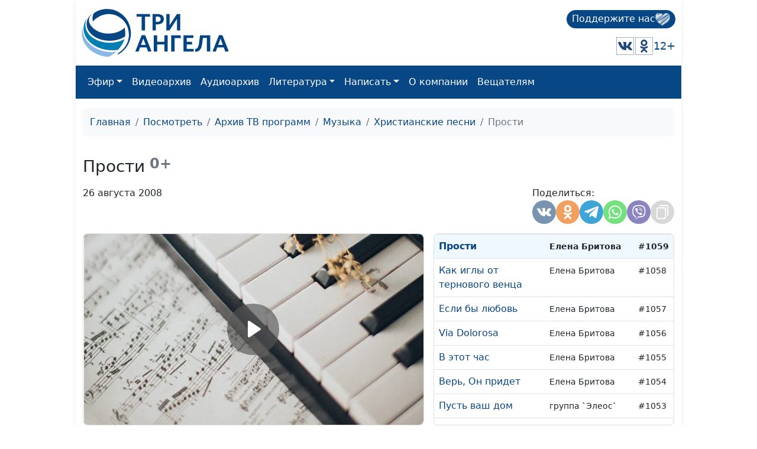

--- FILE ---
content_type: text/html; charset=utf-8
request_url: https://www.3angels.ru/media/video/13/1059
body_size: 45159
content:
 <!DOCTYPE html>
<html lang="ru">


<head>
    <title>Прости  | Христианские песни</title>

    
    <meta charset="UTF-8" />
        <meta name="robots" content="noindex, nofollow" />        
    <meta property="og:title" content="Прости  | Христианские песни" />
    <meta property="og:site_name" content="Прости  | Христианские песни" />
    <meta property="og:url" content="https://www.3angels.ru/media/video/13/1059" />
            <meta property="og:image"
        content="https://www.3angels.ru/Poster/13/MUS001059.jpg" />


            <link rel="canonical" href="https://www.3angels.ru/media/video/13/1059" />    

    <meta name="viewport" content="width=device-width, initial-scale=1.0" />
    <meta name="yandex-verification" content="aa757374888f3a69" />
    
    <link rel="icon" href="https://www.3angels.ru/assets/ico/favicon.svg" type="image/svg+xml">

    
    
    <link href="/assets/css/new_index.css?v2.0.2.1768796716" rel="stylesheet" />
    <link href="/assets/css/bootstrap.min.css" rel="stylesheet" />
    <link rel="stylesheet" href="https://cdn.datatables.net/1.13.1/css/dataTables.bootstrap5.min.css">
    <script src="https://code.jquery.com/jquery-3.6.0.min.js"
    integrity="sha256-/xUj+3OJU5yExlq6GSYGSHk7tPXikynS7ogEvDej/m4=" crossorigin="anonymous"></script>
    <script src="/assets/js/bootstrap.bundle.min.js" crossorigin="anonymous"></script>

<script src="https://cdn.datatables.net/1.13.1/js/jquery.dataTables.min.js"></script>
<script src="https://cdn.datatables.net/1.13.1/js/dataTables.bootstrap5.min.js"></script>
</head>

<body>

    <div id="wrap">
        <div class="mainroot">
             <nav class="header justify-content-between">
    <a class="navbar-brand navbar-brand-theme" href="/">
        <img  src="/assets/logo-b4c.svg" height="81" alt="Logo">
    </a>
    
    <div class="d-flex flex-column justify-content-around">
        <!--<p class="tegline">Познавательный телеканал</p> -->
        <!--<p class="tegline-sub">для всей семьи 12+</p>-->
        <a class="donate-button text-decoration-none" href="/pozhertvovat/">
            <span>Поддержите нас</span>
                <img src="/assets/ico/donate-heart.svg" height="25" width="25" alt="donate-heart">
        </a>
    <div class="d-flex justify-content-end align-items-center">
        <!--<a href="https://www.youtube.com/ThreeAngelsRussia?sub_confirmation=1" target="_blank"><img class="social-icon" src="/assets/social_icons/youtube.svg" alt="youtube"/></a>-->
        <!--<a href="https://www.facebook.com/groups/3angelstv/" target="_blank"><img class="social-icon" src="/assets/social_icons/facebook.svg" alt="facebook"/></a>-->
        <a href="https://vk.com/3angelstv" target="_blank"><img class="social-icon" src="/assets/social_icons/vk.svg" alt="vk"/></a>
        <a href="https://ok.ru/telekompan" target="_blank"><img class="social-icon" src="/assets/social_icons/ok.svg" alt="ok"/></a>
        <!--<a href="https://www.instagram.com/3angelstv/" target="_blank"><img class="social-icon" src="/assets/social_icons/instagram.svg" alt="instagram"/></a>-->
        <span class="tegline-sub ml-3">12+</span>
    </div>
    </div>
</nav>

<nav class="navbar navbar-expand-lg navbar-dark bg-primary">
 <div class="container-fluid">
     
     <div class="logo justify-content-between w-100 align-items-center ">
        <a href="/"><img src="/assets/logo.svg" height="40" alt="Logo"></a>
        <a class="donate-button text-decoration-none ms-auto" href="/pozhertvovat/">
            <span>Поддержите нас</span>
            <img src="/assets/ico/donate-heart.svg" height="25" width="25" alt="donate-heart">
        </a>
        <button class="navbar-toggler" type="button" data-bs-toggle="collapse" data-bs-target="#main_nav" aria-expanded="false" aria-label="Toggle navigation">
        <span class="navbar-toggler-icon"></span>
    </button>
</div>
     

    
    
  <div class="collapse navbar-collapse" id="main_nav">
	<ul class="navbar-nav">
		<!--<li class="nav-item"><a class="nav-link" href="/">Главная</a></li>-->
		<li class="nav-item dropdown">
			<a class="nav-link  dropdown-toggle" href="#" data-bs-toggle="dropdown">Эфир</a>
		    <ul class="dropdown-menu">
			  <li><a class="dropdown-item" href="/air/online/"> Онлайн ТВ</a></li>
			  <li><a class="dropdown-item" href="/posmotret/kabelnoe-televidenie/"> Кабельное телевидение </a></li>
			  <li><a class="dropdown-item" href="/posmotret/sputnikovoe-televidenie/"> Спутниковое телевидение </a></li>
			  <li><a class="dropdown-item" href="/posmotret/mobilnoe-prilozhenie/"> Мобильное приложение </a></li>
			  <li><a class="dropdown-item" href="/posmotret/programma-peredach/"> Программа передач </a></li>
		    </ul>
		</li>
		<li class="nav-item"><a class="nav-link" href="/media/video/tematika-programm/">Видеоархив</a></li>
		<li class="nav-item"><a class="nav-link" href="/poslushat/">Аудиоархив</a></li>

		<li class="nav-item dropdown">
			<a class="nav-link  dropdown-toggle" href="#" data-bs-toggle="dropdown">Литература</a>
		    <ul class="dropdown-menu">
			  <li><a class="dropdown-item" href="https://3abn.ru/lessons">Уроки "Новая жизнь"</a></li>
			  <li><a class="dropdown-item" href="https://3abn.ru/magazin/all">Книги</a></li>
			  <li><a class="dropdown-item" href="https://3abn.ru/magazin/cat/book-broshyury">Брошюры</a></li>
			  <li><a class="dropdown-item" href="/pochitat/journal/">Журналы</a></li>
			  <li><a class="dropdown-item" href="/pochitat/stati/">Свидетельства</a></li>
			  <li><a class="dropdown-item" href="/pochitat/poeziya/">Поэзия</a></li>
			  <li><a class="dropdown-item" href="/pochitat/nam-pishut/">Нам пишут</a></li>
			  <!--<li><a class="dropdown-item" href="/pochitat/calendar/">Календарь на 2021 год</a></li>-->
		    </ul>
		</li>

		<li class="nav-item dropdown">
			<a class="nav-link  dropdown-toggle" href="#" data-bs-toggle="dropdown">Написать</a>
		    <ul class="dropdown-menu">
			  <li><a class="dropdown-item" href="/napisat/molitvennye-prosby/">Молитвенные просьбы</a></li>
			  <li><a class="dropdown-item" href="/napisat/zadat-svyashchennosluzhitelyu/">Задать вопрос священнослужителю</a></li>
			  <li><a class="dropdown-item" href="/napisat/napisat-glavnomy-redaktoru/">Написать главному редактору</a></li>
			  <li><a class="dropdown-item" href="/napisat/tekhpodderzhka/">Техподдержка</a></li>
		    </ul>
		</li>
		
		<li class="nav-item"><a class="nav-link" href="/o-kompanii/">О компании</a></li>
		
		<li class="nav-item"><a class="nav-link" href="#" onclick="window.open('https://www.3angela.tv/','_blank');return false;">Вещателям</a></li>
		
	</ul>

  </div> <!-- navbar-collapse.// -->
 </div> <!-- container-fluid.// -->
</nav>
             <div class="container">
                <div id="maincontent">
                     
<div class="page" role="main">
        <nav class="mt-3" aria-label="breadcrumb">
        <ol class="breadcrumb">
            <li class="breadcrumb-item"><a href="/">Главная</a></li>
            <li class="breadcrumb-item"><a href="/posmotret/">Посмотреть</a></li>
                                    <li class="breadcrumb-item"><a href="/media/video/tematika-programm/">Архив ТВ программ</a></li>
                                                <li class="breadcrumb-item"><a href="/media/video/muzyka/">Музыка</a></li>
                                                <li class="breadcrumb-item"><a href="/media/video/13">Христианские песни</a></li>
                                                <li class="breadcrumb-item active">Прости </li>
                                </ol>
    </nav>
    
     
<div class="row g-3 mt-3" itemscope itemtype="http://schema.org/VideoObject"><div class="col-md-12 "><div class="d-flex align-items-center mb-3"><h1 itemprop="name" class="h3 mb-0">Прости </h1><small class="text-muted h4"><b>&nbsp;0+</b></small></div></div><div class="col-md-12 mt-0 d-flex"><p>26 августа 2008</p><div style="margin-left: auto;"><style>
    @media(max-width: 992px){
        .share-container button{
        width: 30px;
        height: 30px;
        }
    }
</style>

<div class="d-flex justify-content-md-end gap-1">
    <div class="share-container">
        <span class="mb-1 w-100">Поделиться:</span>
        <div class="d-flex gap-1">
            <button class="share-vkontakte"
                onclick="window.open('https://vk.com/share.php?url=https://www.3angels.ru/media/video/13/1059', 'share-vkontakte', 'width=800, height=400');">
                <svg version="1.1" id="share-vkontakte" xmlns="http://www.w3.org/2000/svg"
                    xmlns:xlink="http://www.w3.org/1999/xlink" x="0px" y="0px" width="548.358px" height="548.358px"
                    viewBox="0 0 548.358 548.358" style="enable-background:new 0 0 548.358 548.358;"
                    xml:space="preserve">
                    <g>
                        <path d="M545.451,400.298c-0.664-1.431-1.283-2.618-1.858-3.569c-9.514-17.135-27.695-38.167-54.532-63.102l-0.567-0.571
        		l-0.284-0.28l-0.287-0.287h-0.288c-12.18-11.611-19.893-19.418-23.123-23.415c-5.91-7.614-7.234-15.321-4.004-23.13
        		c2.282-5.9,10.854-18.36,25.696-37.397c7.807-10.089,13.99-18.175,18.556-24.267c32.931-43.78,47.208-71.756,42.828-83.939
        		l-1.701-2.847c-1.143-1.714-4.093-3.282-8.846-4.712c-4.764-1.427-10.853-1.663-18.278-0.712l-82.224,0.568
        		c-1.332-0.472-3.234-0.428-5.712,0.144c-2.475,0.572-3.713,0.859-3.713,0.859l-1.431,0.715l-1.136,0.859
        		c-0.952,0.568-1.999,1.567-3.142,2.995c-1.137,1.423-2.088,3.093-2.848,4.996c-8.952,23.031-19.13,44.444-30.553,64.238
        		c-7.043,11.803-13.511,22.032-19.418,30.693c-5.899,8.658-10.848,15.037-14.842,19.126c-4,4.093-7.61,7.372-10.852,9.849
        		c-3.237,2.478-5.708,3.525-7.419,3.142c-1.715-0.383-3.33-0.763-4.859-1.143c-2.663-1.714-4.805-4.045-6.42-6.995
        		c-1.622-2.95-2.714-6.663-3.285-11.136c-0.568-4.476-0.904-8.326-1-11.563c-0.089-3.233-0.048-7.806,0.145-13.706
        		c0.198-5.903,0.287-9.897,0.287-11.991c0-7.234,0.141-15.085,0.424-23.555c0.288-8.47,0.521-15.181,0.716-20.125
        		c0.194-4.949,0.284-10.185,0.284-15.705s-0.336-9.849-1-12.991c-0.656-3.138-1.663-6.184-2.99-9.137
        		c-1.335-2.95-3.289-5.232-5.853-6.852c-2.569-1.618-5.763-2.902-9.564-3.856c-10.089-2.283-22.936-3.518-38.547-3.71
        		c-35.401-0.38-58.148,1.906-68.236,6.855c-3.997,2.091-7.614,4.948-10.848,8.562c-3.427,4.189-3.905,6.475-1.431,6.851
        		c11.422,1.711,19.508,5.804,24.267,12.275l1.715,3.429c1.334,2.474,2.666,6.854,3.999,13.134c1.331,6.28,2.19,13.227,2.568,20.837
        		c0.95,13.897,0.95,25.793,0,35.689c-0.953,9.9-1.853,17.607-2.712,23.127c-0.859,5.52-2.143,9.993-3.855,13.418
        		c-1.715,3.426-2.856,5.52-3.428,6.28c-0.571,0.76-1.047,1.239-1.425,1.427c-2.474,0.948-5.047,1.431-7.71,1.431
        		c-2.667,0-5.901-1.334-9.707-4c-3.805-2.666-7.754-6.328-11.847-10.992c-4.093-4.665-8.709-11.184-13.85-19.558
        		c-5.137-8.374-10.467-18.271-15.987-29.691l-4.567-8.282c-2.855-5.328-6.755-13.086-11.704-23.267
        		c-4.952-10.185-9.329-20.037-13.134-29.554c-1.521-3.997-3.806-7.04-6.851-9.134l-1.429-0.859c-0.95-0.76-2.475-1.567-4.567-2.427
        		c-2.095-0.859-4.281-1.475-6.567-1.854l-78.229,0.568c-7.994,0-13.418,1.811-16.274,5.428l-1.143,1.711
        		C0.288,140.146,0,141.668,0,143.763c0,2.094,0.571,4.664,1.714,7.707c11.42,26.84,23.839,52.725,37.257,77.659
        		c13.418,24.934,25.078,45.019,34.973,60.237c9.897,15.229,19.985,29.602,30.264,43.112c10.279,13.515,17.083,22.176,20.412,25.981
        		c3.333,3.812,5.951,6.662,7.854,8.565l7.139,6.851c4.568,4.569,11.276,10.041,20.127,16.416
        		c8.853,6.379,18.654,12.659,29.408,18.85c10.756,6.181,23.269,11.225,37.546,15.126c14.275,3.905,28.169,5.472,41.684,4.716h32.834
        		c6.659-0.575,11.704-2.669,15.133-6.283l1.136-1.431c0.764-1.136,1.479-2.901,2.139-5.276c0.668-2.379,1-5,1-7.851
        		c-0.195-8.183,0.428-15.558,1.852-22.124c1.423-6.564,3.045-11.513,4.859-14.846c1.813-3.33,3.859-6.14,6.136-8.418
        		c2.282-2.283,3.908-3.666,4.862-4.142c0.948-0.479,1.705-0.804,2.276-0.999c4.568-1.522,9.944-0.048,16.136,4.429
        		c6.187,4.473,11.99,9.996,17.418,16.56c5.425,6.57,11.943,13.941,19.555,22.124c7.617,8.186,14.277,14.271,19.985,18.274
        		l5.708,3.426c3.812,2.286,8.761,4.38,14.853,6.283c6.081,1.902,11.409,2.378,15.984,1.427l73.087-1.14
        		c7.229,0,12.854-1.197,16.844-3.572c3.998-2.379,6.373-5,7.139-7.851c0.764-2.854,0.805-6.092,0.145-9.712
        		C546.782,404.25,546.115,401.725,545.451,400.298z" />
                    </g>
                </svg>
            </button>
            <button class="share_odnoklassniki"
                onclick="window.open('https://connect.ok.ru/offer?url=https://www.3angels.ru/media/video/13/1059', 'Поделиться в Одноклассниках','width=420,height=230,resizable=yes,scrollbars=yes,status=yes');">
                <svg version="1.1" id="share_odnoklassniki" xmlns="http://www.w3.org/2000/svg"
                    xmlns:xlink="http://www.w3.org/1999/xlink" x="0px" y="0px" width="95.481px" height="95.481px"
                    viewBox="0 0 95.481 95.481" style="enable-background:new 0 0 95.481 95.481;" xml:space="preserve">
                    <g>
                        <path d="M43.041,67.254c-7.402-0.772-14.076-2.595-19.79-7.064c-0.709-0.556-1.441-1.092-2.088-1.713
        			c-2.501-2.402-2.753-5.153-0.774-7.988c1.693-2.426,4.535-3.075,7.489-1.682c0.572,0.27,1.117,0.607,1.639,0.969
        			c10.649,7.317,25.278,7.519,35.967,0.329c1.059-0.812,2.191-1.474,3.503-1.812c2.551-0.655,4.93,0.282,6.299,2.514
        			c1.564,2.549,1.544,5.037-0.383,7.016c-2.956,3.034-6.511,5.229-10.461,6.761c-3.735,1.448-7.826,2.177-11.875,2.661
        			c0.611,0.665,0.899,0.992,1.281,1.376c5.498,5.524,11.02,11.025,16.5,16.566c1.867,1.888,2.257,4.229,1.229,6.425
        			c-1.124,2.4-3.64,3.979-6.107,3.81c-1.563-0.108-2.782-0.886-3.865-1.977c-4.149-4.175-8.376-8.273-12.441-12.527
        			c-1.183-1.237-1.752-1.003-2.796,0.071c-4.174,4.297-8.416,8.528-12.683,12.735c-1.916,1.889-4.196,2.229-6.418,1.15
        			c-2.362-1.145-3.865-3.556-3.749-5.979c0.08-1.639,0.886-2.891,2.011-4.014c5.441-5.433,10.867-10.88,16.295-16.322
        			C42.183,68.197,42.518,67.813,43.041,67.254z" />
                        <path d="M47.55,48.329c-13.205-0.045-24.033-10.992-23.956-24.218C23.67,10.739,34.505-0.037,47.84,0
        			c13.362,0.036,24.087,10.967,24.02,24.478C71.792,37.677,60.889,48.375,47.55,48.329z M59.551,24.143
        			c-0.023-6.567-5.253-11.795-11.807-11.801c-6.609-0.007-11.886,5.316-11.835,11.943c0.049,6.542,5.324,11.733,11.896,11.709
        			C54.357,35.971,59.573,30.709,59.551,24.143z" />
                    </g>
                </svg>
            </button>
            <!--<button class="share-facebook"-->
            <!--    onclick="window.open('https://www.facebook.com/share.php?u=https://www.3angels.ru/media/video/13/1059&title=Прости  | Христианские песни', 'share-facebook', 'width=800, height=400');">-->
            <!--    <svg id="share-facebook" enable-background="new 0 0 24 24" height="512" viewBox="0 0 24 24" width="512"-->
            <!--        xmlns="http://www.w3.org/2000/svg">-->
            <!--        <path-->
            <!--            d="m15.997 3.985h2.191v-3.816c-.378-.052-1.678-.169-3.192-.169-3.159 0-5.323 1.987-5.323 5.639v3.361h-3.486v4.266h3.486v10.734h4.274v-10.733h3.345l.531-4.266h-3.877v-2.939c.001-1.233.333-2.077 2.051-2.077z" />-->
            <!--    </svg>-->
            <!--</button>-->
            <button class="share-telegram" onclick="window.open('https://telegram.me/share/url?url=https://www.3angels.ru/media/video/13/1059&text=Прости  | Христианские песни', 'share-telegram', 'width=800, height=400');">
                <svg id="share-telegram" enable-background="new 0 0 24 24" height="512" viewBox="0 0 24 24" width="512" xmlns="http://www.w3.org/2000/svg">
                    <path d="m9.417 15.181-.397 5.584c.568 0 .814-.244 1.109-.537l2.663-2.545 5.518 4.041c1.012.564 1.725.267 1.998-.931l3.622-16.972.001-.001c.321-1.496-.541-2.081-1.527-1.714l-21.29 8.151c-1.453.564-1.431 1.374-.247 1.741l5.443 1.693 12.643-7.911c.595-.394 1.136-.176.691.218z" />
                </svg>
            </button>
             <button class="share-whatsapp" onclick="window.open('whatsapp://send?text=https://www.3angels.ru/media/video/13/1059', 'share-whatsapp', 'width=800, height=400');">
                <svg height="682pt" viewBox="-23 -21 682 682.66669" width="682pt" xmlns="http://www.w3.org/2000/svg">
                    <path d="m544.386719 93.007812c-59.875-59.945312-139.503907-92.9726558-224.335938-93.007812-174.804687 0-317.070312 142.261719-317.140625 317.113281-.023437 55.894531 14.578125 110.457031 42.332032 158.550781l-44.992188 164.335938 168.121094-44.101562c46.324218 25.269531 98.476562 38.585937 151.550781 38.601562h.132813c174.785156 0 317.066406-142.273438 317.132812-317.132812.035156-84.742188-32.921875-164.417969-92.800781-224.359376zm-224.335938 487.933594h-.109375c-47.296875-.019531-93.683594-12.730468-134.160156-36.742187l-9.621094-5.714844-99.765625 26.171875 26.628907-97.269531-6.269532-9.972657c-26.386718-41.96875-40.320312-90.476562-40.296875-140.28125.054688-145.332031 118.304688-263.570312 263.699219-263.570312 70.40625.023438 136.589844 27.476562 186.355469 77.300781s77.15625 116.050781 77.132812 186.484375c-.0625 145.34375-118.304687 263.59375-263.59375 263.59375zm144.585938-197.417968c-7.921875-3.96875-46.882813-23.132813-54.148438-25.78125-7.257812-2.644532-12.546875-3.960938-17.824219 3.96875-5.285156 7.929687-20.46875 25.78125-25.09375 31.066406-4.625 5.289062-9.242187 5.953125-17.167968 1.984375-7.925782-3.964844-33.457032-12.335938-63.726563-39.332031-23.554687-21.011719-39.457031-46.960938-44.082031-54.890626-4.617188-7.9375-.039062-11.8125 3.476562-16.171874 8.578126-10.652344 17.167969-21.820313 19.808594-27.105469 2.644532-5.289063 1.320313-9.917969-.664062-13.882813-1.976563-3.964844-17.824219-42.96875-24.425782-58.839844-6.4375-15.445312-12.964843-13.359374-17.832031-13.601562-4.617187-.230469-9.902343-.277344-15.1875-.277344-5.28125 0-13.867187 1.980469-21.132812 9.917969-7.261719 7.933594-27.730469 27.101563-27.730469 66.105469s28.394531 76.683594 32.355469 81.972656c3.960937 5.289062 55.878906 85.328125 135.367187 119.648438 18.90625 8.171874 33.664063 13.042968 45.175782 16.695312 18.984374 6.03125 36.253906 5.179688 49.910156 3.140625 15.226562-2.277344 46.878906-19.171875 53.488281-37.679687 6.601563-18.511719 6.601563-34.375 4.617187-37.683594-1.976562-3.304688-7.261718-5.285156-15.183593-9.253906zm0 0" fill-rule="evenodd" />
                </svg>
            </button>
            <button class="share-viber" onclick="window.open('viber://forward?text=https://www.3angels.ru/media/video/13/1059', 'share-viber', 'width=800, height=400');">
                <svg id="share-viber" enable-background="new 0 0 24 24" height="512" viewBox="0 0 24 24" width="512" xmlns="http://www.w3.org/2000/svg">
                    <path d="m23.155 13.893c.716-6.027-.344-9.832-2.256-11.553l.001-.001c-3.086-2.939-13.508-3.374-17.2.132-1.658 1.715-2.242 4.232-2.306 7.348-.064 3.117-.14 8.956 5.301 10.54h.005l-.005 2.419s-.037.98.589 1.177c.716.232 1.04-.223 3.267-2.883 3.724.323 6.584-.417 6.909-.525.752-.252 5.007-.815 5.695-6.654zm-12.237 5.477s-2.357 2.939-3.09 3.702c-.24.248-.503.225-.499-.267 0-.323.018-4.016.018-4.016-4.613-1.322-4.341-6.294-4.291-8.895.05-2.602.526-4.733 1.93-6.168 3.239-3.037 12.376-2.358 14.704-.17 2.846 2.523 1.833 9.651 1.839 9.894-.585 4.874-4.033 5.183-4.667 5.394-.271.09-2.786.737-5.944.526z" />
                    <path d="m12.222 4.297c-.385 0-.385.6 0 .605 2.987.023 5.447 2.105 5.474 5.924 0 .403.59.398.585-.005h-.001c-.032-4.115-2.718-6.501-6.058-6.524z" />
                    <path d="m16.151 10.193c-.009.398.58.417.585.014.049-2.269-1.35-4.138-3.979-4.335-.385-.028-.425.577-.041.605 2.28.173 3.481 1.729 3.435 3.716z" />
                    <path d="m15.521 12.774c-.494-.286-.997-.108-1.205.173l-.435.563c-.221.286-.634.248-.634.248-3.014-.797-3.82-3.951-3.82-3.951s-.037-.427.239-.656l.544-.45c.272-.216.444-.736.167-1.247-.74-1.337-1.237-1.798-1.49-2.152-.266-.333-.666-.408-1.082-.183h-.009c-.865.506-1.812 1.453-1.509 2.428.517 1.028 1.467 4.305 4.495 6.781 1.423 1.171 3.675 2.371 4.631 2.648l.009.014c.942.314 1.858-.67 2.347-1.561v-.007c.217-.431.145-.839-.172-1.106-.562-.548-1.41-1.153-2.076-1.542z" />
                    <path d="m13.169 8.104c.961.056 1.427.558 1.477 1.589.018.403.603.375.585-.028-.064-1.346-.766-2.096-2.03-2.166-.385-.023-.421.582-.032.605z" />
                </svg>
            </button>
           <!-- <button class="share-twitter"-->
           <!--     onclick="window.open('https://twitter.com/intent/tweet?status=+https://www.3angels.ru/media/video/13/1059', 'share-twitter', 'width=800, height=400');">-->
           <!--     <svg version="1.1" id="share-twitter" xmlns="http://www.w3.org/2000/svg"-->
           <!--         xmlns:xlink="http://www.w3.org/1999/xlink" x="0px" y="0px" viewBox="0 0 512 512"-->
           <!--         style="enable-background:new 0 0 512 512;" xml:space="preserve">-->
           <!--         <g>-->
           <!--             <path d="M512,97.248c-19.04,8.352-39.328,13.888-60.48,16.576c21.76-12.992,38.368-33.408,46.176-58.016-->
        			<!--c-20.288,12.096-42.688,20.64-66.56,25.408C411.872,60.704,384.416,48,354.464,48c-58.112,0-104.896,47.168-104.896,104.992-->
        			<!--c0,8.32,0.704,16.32,2.432,23.936c-87.264-4.256-164.48-46.08-216.352-109.792c-9.056,15.712-14.368,33.696-14.368,53.056-->
        			<!--c0,36.352,18.72,68.576,46.624,87.232c-16.864-0.32-33.408-5.216-47.424-12.928c0,0.32,0,0.736,0,1.152-->
        			<!--c0,51.008,36.384,93.376,84.096,103.136c-8.544,2.336-17.856,3.456-27.52,3.456c-6.72,0-13.504-0.384-19.872-1.792-->
        			<!--c13.6,41.568,52.192,72.128,98.08,73.12c-35.712,27.936-81.056,44.768-130.144,44.768c-8.608,0-16.864-0.384-25.12-1.44-->
        			<!--C46.496,446.88,101.6,464,161.024,464c193.152,0,298.752-160,298.752-298.688c0-4.64-0.16-9.12-0.384-13.568-->
        			<!--C480.224,136.96,497.728,118.496,512,97.248z" />-->
           <!--         </g>-->
           <!--     </svg>-->
           <!-- </button>-->
            <button class="share-copy"
                onclick="copyText('https://www.3angels.ru/media/video/13/1059')">
                <svg height="512pt" viewBox="-40 0 512 512" width="512pt" xmlns="http://www.w3.org/2000/svg">
                    <path d="m271 512h-191c-44.113281 0-80-35.886719-80-80v-271c0-44.113281 35.886719-80 80-80h191c44.113281 0 80 35.886719 80 80v271c0 44.113281-35.886719 80-80 80zm-191-391c-22.054688 0-40 17.945312-40 40v271c0 22.054688 17.945312 40 40 40h191c22.054688 0 40-17.945312 40-40v-271c0-22.054688-17.945312-40-40-40zm351 261v-302c0-44.113281-35.886719-80-80-80h-222c-11.046875 0-20 8.953125-20 20s8.953125 20 20 20h222c22.054688 0 40 17.945312 40 40v302c0 11.046875 8.953125 20 20 20s20-8.953125 20-20zm0 0" />
                </svg>
            </button>
        </div>
    </div>
</div>

<script>
    function copyText(text){
        var newinput = document.createElement("input");
        newinput.value = text
        document.body.appendChild(newinput);

        newinput.select()
        document.execCommand("copy");

        document.body.removeChild(newinput);
        $(`.share-copy`).addClass('btn-success')
        setTimeout(function() {
            $(`.share-copy`).removeClass('btn-success')
        }, 1500)
    }
</script></div></div><div class="col-sm-12 col-md-12 col-lg-7"><div class="card tab-content" id="pills-tabContent"><div class="player_stream_container video-container" itemprop="thumbnail" itemscope itemtype="http://schema.org/ImageObject"><img itemprop="contentUrl" class="player_stream_img rounded" src="/Poster/13/MUS001059.webp" alt="" /><meta itemprop="width" content="100%"><meta itemprop="height" content="100%"><button type="button" onclick="$('#plyr_stream').load('https://www.3angels.ru/media/videoplayer/v/0/13/MUS001059.mp4/MUS'); return false;" class="player_start_stream_button"><svg viewBox="0 0 18 18"><path d="M15.562 8.1L3.87.225c-.818-.562-1.87 0-1.87.9v15.75c0 .9 1.052 1.462 1.87.9L15.563 9.9c.584-.45.584-1.35 0-1.8z"></path></svg></button><div id="plyr_stream" class="plyr_stream-rounded"> </div></div><link itemprop="thumbnailUrl" href="/Poster/13/MUS001059.webp"><link itemprop="url" href="https://www.3angels.ru/Video/13/MUS001059.mp4"><link itemprop="embedUrl" href="https://www.3angels.ru/media/videoplayer/i/0/13/MUS001059.mp4/MUS"><div class="col-md-12"></div></div></div><div class="col-sm-12 col-md-12 col-lg-5 "><div class="position-relative h-100" style="min-height: 300px;"><div id="syclelist" class="card absolute-scroll-plane"><noindex><table class="table" style="cursor: pointer;"><tr id="cl2148" onclick="window.location.href = `2148`" ><td><a href="https://www.3angels.ru/media/video/13/2148">Мой Защитник</a></td><td><small>Анна Клейнос</small></td><td><small>#2148</small></td></tr><tr id="cl2147" onclick="window.location.href = `2147`" ><td><a href="https://www.3angels.ru/media/video/13/2147">Не бойся, иди</a></td><td><small>Анна Клейнос</small></td><td><small>#2147</small></td></tr><tr id="cl2146" onclick="window.location.href = `2146`" ><td><a href="https://www.3angels.ru/media/video/13/2146">В тишине</a></td><td><small>Анна Клейнос</small></td><td><small>#2146</small></td></tr><tr id="cl2145" onclick="window.location.href = `2145`" ><td><a href="https://www.3angels.ru/media/video/13/2145">Я весь Твой, Господь</a></td><td><small>Анна Клейнос</small></td><td><small>#2145</small></td></tr><tr id="cl2144" onclick="window.location.href = `2144`" ><td><a href="https://www.3angels.ru/media/video/13/2144">Господь, я знаю, Ты рядом</a></td><td><small>Анна Клейнос</small></td><td><small>#2144</small></td></tr><tr id="cl2143" onclick="window.location.href = `2143`" ><td><a href="https://www.3angels.ru/media/video/13/2143">Водительство Святого Духа</a></td><td><small>Анна Клейнос</small></td><td><small>#2143</small></td></tr><tr id="cl2142" onclick="window.location.href = `2142`" ><td><a href="https://www.3angels.ru/media/video/13/2142">Умей прощать</a></td><td><small>Анна Клейнос</small></td><td><small>#2142</small></td></tr><tr id="cl2141" onclick="window.location.href = `2141`" ><td><a href="https://www.3angels.ru/media/video/13/2141">Он знает путь</a></td><td><small>Анна Клейнос, Сергей Парфёнов (гитара)</small></td><td><small>#2141</small></td></tr><tr id="cl2140" onclick="window.location.href = `2140`" ><td><a href="https://www.3angels.ru/media/video/13/2140">Я отдаю себя Тебе, Иисус</a></td><td><small>Анна Клейнос</small></td><td><small>#2140</small></td></tr><tr id="cl2139" onclick="window.location.href = `2139`" ><td><a href="https://www.3angels.ru/media/video/13/2139">Блажен человек</a></td><td><small>Анна Клейнос</small></td><td><small>#2139</small></td></tr><tr id="cl2138" onclick="window.location.href = `2138`" ><td><a href="https://www.3angels.ru/media/video/13/2138">Любовь и верность</a></td><td><small>Анна Клейнос</small></td><td><small>#2138</small></td></tr><tr id="cl2137" onclick="window.location.href = `2137`" ><td><a href="https://www.3angels.ru/media/video/13/2137">Первосвященник</a></td><td><small>Анна Клейнос</small></td><td><small>#2137</small></td></tr><tr id="cl2136" onclick="window.location.href = `2136`" ><td><a href="https://www.3angels.ru/media/video/13/2136">Я не буду печалиться</a></td><td><small>Анна Клейнос</small></td><td><small>#2136</small></td></tr><tr id="cl2135" onclick="window.location.href = `2135`" ><td><a href="https://www.3angels.ru/media/video/13/2135">Иисус, о помилуй меня</a></td><td><small>Анна Клейнос</small></td><td><small>#2135</small></td></tr><tr id="cl2134" onclick="window.location.href = `2134`" ><td><a href="https://www.3angels.ru/media/video/13/2134">Спасибо, Бог, что я Тебе нужна</a></td><td><small>Анна Клейнос</small></td><td><small>#2134</small></td></tr><tr id="cl2133" onclick="window.location.href = `2133`" ><td><a href="https://www.3angels.ru/media/video/13/2133">Я хочу, чтобы ты понимала</a></td><td><small>Анна Клейнос</small></td><td><small>#2133</small></td></tr><tr id="cl2132" onclick="window.location.href = `2132`" ><td><a href="https://www.3angels.ru/media/video/13/2132">Я хочу идти с Тобой</a></td><td><small>Анна Клейнос</small></td><td><small>#2132</small></td></tr><tr id="cl2131" onclick="window.location.href = `2131`" ><td><a href="https://www.3angels.ru/media/video/13/2131">Это всё Ты сотворил</a></td><td><small>Анна Клейнос</small></td><td><small>#2131</small></td></tr><tr id="cl2130" onclick="window.location.href = `2130`" ><td><a href="https://www.3angels.ru/media/video/13/2130">Пока Ты не позвал</a></td><td><small>Радмила Спивак</small></td><td><small>#2130</small></td></tr><tr id="cl2129" onclick="window.location.href = `2129`" ><td><a href="https://www.3angels.ru/media/video/13/2129">Лишь в Тебе</a></td><td><small>Радмила Спивак</small></td><td><small>#2129</small></td></tr><tr id="cl2128" onclick="window.location.href = `2128`" ><td><a href="https://www.3angels.ru/media/video/13/2128">Ты дал мне крылья</a></td><td><small>Радмила Спивак</small></td><td><small>#2128</small></td></tr><tr id="cl2127" onclick="window.location.href = `2127`" ><td><a href="https://www.3angels.ru/media/video/13/2127">Храни мой мир</a></td><td><small>Радмила Спивак</small></td><td><small>#2127</small></td></tr><tr id="cl2126" onclick="window.location.href = `2126`" ><td><a href="https://www.3angels.ru/media/video/13/2126">Я иду к Источнику</a></td><td><small>Радмила Спивак</small></td><td><small>#2126</small></td></tr><tr id="cl2125" onclick="window.location.href = `2125`" ><td><a href="https://www.3angels.ru/media/video/13/2125">Успокой мою душу</a></td><td><small>Радмила Спивак</small></td><td><small>#2125</small></td></tr><tr id="cl2124" onclick="window.location.href = `2124`" ><td><a href="https://www.3angels.ru/media/video/13/2124">Я с Тобой поделюсь</a></td><td><small>Радмила Спивак</small></td><td><small>#2124</small></td></tr><tr id="cl2123" onclick="window.location.href = `2123`" ><td><a href="https://www.3angels.ru/media/video/13/2123">У ног Твоих</a></td><td><small>Радмила  Спивак</small></td><td><small>#2123</small></td></tr><tr id="cl2122" onclick="window.location.href = `2122`" ><td><a href="https://www.3angels.ru/media/video/13/2122">Бог всегда со мной</a></td><td><small>Андрей Дядченко</small></td><td><small>#2122</small></td></tr><tr id="cl2121" onclick="window.location.href = `2121`" ><td><a href="https://www.3angels.ru/media/video/13/2121">Ты...</a></td><td><small>Андрей Дядченко</small></td><td><small>#2121</small></td></tr><tr id="cl2120" onclick="window.location.href = `2120`" ><td><a href="https://www.3angels.ru/media/video/13/2120">Я буду славить</a></td><td><small>Андрей Дядченко</small></td><td><small>#2120</small></td></tr><tr id="cl2119" onclick="window.location.href = `2119`" ><td><a href="https://www.3angels.ru/media/video/13/2119">Любовь от Бога</a></td><td><small>Андрей Дядченко</small></td><td><small>#2119</small></td></tr><tr id="cl2118" onclick="window.location.href = `2118`" ><td><a href="https://www.3angels.ru/media/video/13/2118">Он оставил ради всех</a></td><td><small>Андрей Дядченко</small></td><td><small>#2118</small></td></tr><tr id="cl2117" onclick="window.location.href = `2117`" ><td><a href="https://www.3angels.ru/media/video/13/2117">Не распинай</a></td><td><small>Андрей Дядченко</small></td><td><small>#2117</small></td></tr><tr id="cl2116" onclick="window.location.href = `2116`" ><td><a href="https://www.3angels.ru/media/video/13/2116">Спасибо, друзья</a></td><td><small>Андрей Дядченко</small></td><td><small>#2116</small></td></tr><tr id="cl2115" onclick="window.location.href = `2115`" ><td><a href="https://www.3angels.ru/media/video/13/2115">Небесный друг</a></td><td><small>Андрей Дядченко</small></td><td><small>#2115</small></td></tr><tr id="cl2114" onclick="window.location.href = `2114`" ><td><a href="https://www.3angels.ru/media/video/13/2114">Пролей Свой Свет</a></td><td><small>Андрей Дядченко</small></td><td><small>#2114</small></td></tr><tr id="cl2113" onclick="window.location.href = `2113`" ><td><a href="https://www.3angels.ru/media/video/13/2113">В синем небе облака</a></td><td><small>Андрей Дядченко</small></td><td><small>#2113</small></td></tr><tr id="cl2111" onclick="window.location.href = `2111`" ><td><a href="https://www.3angels.ru/media/video/13/2111">Пастырь</a></td><td><small>Андрей Дядченко</small></td><td><small>#2111</small></td></tr><tr id="cl2110" onclick="window.location.href = `2110`" ><td><a href="https://www.3angels.ru/media/video/13/2110">Не угасай для Бога</a></td><td><small>Андрей Дядченко</small></td><td><small>#2110</small></td></tr><tr id="cl2109" onclick="window.location.href = `2109`" ><td><a href="https://www.3angels.ru/media/video/13/2109">Мама моя</a></td><td><small>Андрей Дядченко</small></td><td><small>#2109</small></td></tr><tr id="cl2108" onclick="window.location.href = `2108`" ><td><a href="https://www.3angels.ru/media/video/13/2108">В шелесте упавшего листа</a></td><td><small>Лола Кафтанова</small></td><td><small>#2108</small></td></tr><tr id="cl2107" onclick="window.location.href = `2107`" ><td><a href="https://www.3angels.ru/media/video/13/2107">Рыбацкую лодку волною качало</a></td><td><small>Лола Кафтанова</small></td><td><small>#2107</small></td></tr><tr id="cl2105" onclick="window.location.href = `2105`" ><td><a href="https://www.3angels.ru/media/video/13/2105">Познав Творца безбрежную любовь</a></td><td><small>Лола Кафтанова</small></td><td><small>#2105</small></td></tr><tr id="cl2104" onclick="window.location.href = `2104`" ><td><a href="https://www.3angels.ru/media/video/13/2104">Ты как свет в моем окне</a></td><td><small>Лола Кафтанова</small></td><td><small>#2104</small></td></tr><tr id="cl2103" onclick="window.location.href = `2103`" ><td><a href="https://www.3angels.ru/media/video/13/2103">Ты - мой Бог</a></td><td><small>Лола Кафтанова</small></td><td><small>#2103</small></td></tr><tr id="cl2102" onclick="window.location.href = `2102`" ><td><a href="https://www.3angels.ru/media/video/13/2102">Кто мне на небе, кто мне на земле</a></td><td><small>Лола Кафтанова</small></td><td><small>#2102</small></td></tr><tr id="cl2101" onclick="window.location.href = `2101`" ><td><a href="https://www.3angels.ru/media/video/13/2101">Как Тебя найти, мой Бог</a></td><td><small>Лола Кафтанова</small></td><td><small>#2101</small></td></tr><tr id="cl2100" onclick="window.location.href = `2100`" ><td><a href="https://www.3angels.ru/media/video/13/2100">Она льется за тебя</a></td><td><small>Лола Кафтанова</small></td><td><small>#2100</small></td></tr><tr id="cl2099" onclick="window.location.href = `2099`" ><td><a href="https://www.3angels.ru/media/video/13/2099">Крылья мне дай</a></td><td><small>Лола Кафтанова</small></td><td><small>#2099</small></td></tr><tr id="cl2098" onclick="window.location.href = `2098`" ><td><a href="https://www.3angels.ru/media/video/13/2098">Услышь, услышь меня, мой Бог!</a></td><td><small>Лола Кафтанова</small></td><td><small>#2098</small></td></tr><tr id="cl2097" onclick="window.location.href = `2097`" ><td><a href="https://www.3angels.ru/media/video/13/2097">Господь нас создал в этот мир</a></td><td><small>Лола Кафтанова</small></td><td><small>#2097</small></td></tr><tr id="cl2096" onclick="window.location.href = `2096`" ><td><a href="https://www.3angels.ru/media/video/13/2096">Перед Тобой склонюсь я в тишине</a></td><td><small>Лола Кафтанова</small></td><td><small>#2096</small></td></tr><tr id="cl2095" onclick="window.location.href = `2095`" ><td><a href="https://www.3angels.ru/media/video/13/2095">Прости, Господь, что не хожу по водам</a></td><td><small>Лола Кафтанова</small></td><td><small>#2095</small></td></tr><tr id="cl2094" onclick="window.location.href = `2094`" ><td><a href="https://www.3angels.ru/media/video/13/2094">Отец Благой, Ты - Свет и Жизнь</a></td><td><small>Лола Кафтанова</small></td><td><small>#2094</small></td></tr><tr id="cl2093" onclick="window.location.href = `2093`" ><td><a href="https://www.3angels.ru/media/video/13/2093">Лето Божие</a></td><td><small>Маргарита Колываенко</small></td><td><small>#2093</small></td></tr><tr id="cl2092" onclick="window.location.href = `2092`" ><td><a href="https://www.3angels.ru/media/video/13/2092">Я люблю Тебя, Боже</a></td><td><small>Маргарита Колываенко</small></td><td><small>#2092</small></td></tr><tr id="cl2091" onclick="window.location.href = `2091`" ><td><a href="https://www.3angels.ru/media/video/13/2091">Так иногда бывает</a></td><td><small>Маргарита Колываенко</small></td><td><small>#2091</small></td></tr><tr id="cl2090" onclick="window.location.href = `2090`" ><td><a href="https://www.3angels.ru/media/video/13/2090">Голгофа</a></td><td><small>Маргарита Колываенко</small></td><td><small>#2090</small></td></tr><tr id="cl2089" onclick="window.location.href = `2089`" ><td><a href="https://www.3angels.ru/media/video/13/2089">Святая Любовь</a></td><td><small>Маргарита Колываенко</small></td><td><small>#2089</small></td></tr><tr id="cl2087" onclick="window.location.href = `2087`" ><td><a href="https://www.3angels.ru/media/video/13/2087">Разве Мне осыпать Землю звёздами</a></td><td><small>Маргарита Колываенко</small></td><td><small>#2087</small></td></tr><tr id="cl2086" onclick="window.location.href = `2086`" ><td><a href="https://www.3angels.ru/media/video/13/2086">Сойди, Святой Дух</a></td><td><small>Маргарита Колываенко</small></td><td><small>#2086</small></td></tr><tr id="cl2085" onclick="window.location.href = `2085`" ><td><a href="https://www.3angels.ru/media/video/13/2085">Снег отражает синеву</a></td><td><small>Маргарита Колываенко</small></td><td><small>#2085</small></td></tr><tr id="cl2084" onclick="window.location.href = `2084`" ><td><a href="https://www.3angels.ru/media/video/13/2084">Осень</a></td><td><small>Маргарита Колываенко</small></td><td><small>#2084</small></td></tr><tr id="cl2082" onclick="window.location.href = `2082`" ><td><a href="https://www.3angels.ru/media/video/13/2082">Ты для меня Лоза Святая</a></td><td><small>Маргарита Колываенко</small></td><td><small>#2082</small></td></tr><tr id="cl2081" onclick="window.location.href = `2081`" ><td><a href="https://www.3angels.ru/media/video/13/2081">В тумане</a></td><td><small>Маргарита Колываенко</small></td><td><small>#2081</small></td></tr><tr id="cl2080" onclick="window.location.href = `2080`" ><td><a href="https://www.3angels.ru/media/video/13/2080">Радуга</a></td><td><small>Маргарита Колываенко</small></td><td><small>#2080</small></td></tr><tr id="cl2079" onclick="window.location.href = `2079`" ><td><a href="https://www.3angels.ru/media/video/13/2079">Напои меня, Господи</a></td><td><small>Маргарита Колываенко</small></td><td><small>#2079</small></td></tr><tr id="cl2077" onclick="window.location.href = `2077`" ><td><a href="https://www.3angels.ru/media/video/13/2077">Ты говоришь</a></td><td><small>Радмила Спивак</small></td><td><small>#2077</small></td></tr><tr id="cl2076" onclick="window.location.href = `2076`" ><td><a href="https://www.3angels.ru/media/video/13/2076">Невиновна</a></td><td><small>Радмила Спивак</small></td><td><small>#2076</small></td></tr><tr id="cl2074" onclick="window.location.href = `2074`" ><td><a href="https://www.3angels.ru/media/video/13/2074">Он знает путь</a></td><td><small>Радмила Спивак</small></td><td><small>#2074</small></td></tr><tr id="cl2073" onclick="window.location.href = `2073`" ><td><a href="https://www.3angels.ru/media/video/13/2073">Я шаг, Ты - тысячу</a></td><td><small>Радмила Спивак</small></td><td><small>#2073</small></td></tr><tr id="cl2072" onclick="window.location.href = `2072`" ><td><a href="https://www.3angels.ru/media/video/13/2072">Крест</a></td><td><small>Радмила Спивак</small></td><td><small>#2072</small></td></tr><tr id="cl2071" onclick="window.location.href = `2071`" ><td><a href="https://www.3angels.ru/media/video/13/2071">Осколки</a></td><td><small>Радмила Спивак</small></td><td><small>#2071</small></td></tr><tr id="cl2070" onclick="window.location.href = `2070`" ><td><a href="https://www.3angels.ru/media/video/13/2070">Объятия неба</a></td><td><small>Радмила Спивак</small></td><td><small>#2070</small></td></tr><tr id="cl2069" onclick="window.location.href = `2069`" ><td><a href="https://www.3angels.ru/media/video/13/2069">Вечность</a></td><td><small>Радмила Спивак</small></td><td><small>#2069</small></td></tr><tr id="cl2068" onclick="window.location.href = `2068`" ><td><a href="https://www.3angels.ru/media/video/13/2068">Давай о душевном, о чистом</a></td><td><small>Радмила Спивак</small></td><td><small>#2068</small></td></tr><tr id="cl2067" onclick="window.location.href = `2067`" ><td><a href="https://www.3angels.ru/media/video/13/2067">Я сердцем чувствую Тебя</a></td><td><small>Радмила Спивак</small></td><td><small>#2067</small></td></tr><tr id="cl2066" onclick="window.location.href = `2066`" ><td><a href="https://www.3angels.ru/media/video/13/2066">Благословение рассвета</a></td><td><small>Радмила Спивак</small></td><td><small>#2066</small></td></tr><tr id="cl2065" onclick="window.location.href = `2065`" ><td><a href="https://www.3angels.ru/media/video/13/2065">Буду петь Тебе</a></td><td><small>Радмила и Анна Луиза Спивак</small></td><td><small>#2065</small></td></tr><tr id="cl2064" onclick="window.location.href = `2064`" ><td><a href="https://www.3angels.ru/media/video/13/2064">Страдания Лозы</a></td><td><small>Радмила Спивак</small></td><td><small>#2064</small></td></tr><tr id="cl2063" onclick="window.location.href = `2063`" ><td><a href="https://www.3angels.ru/media/video/13/2063">Не случайно</a></td><td><small>Радмила Спивак</small></td><td><small>#2063</small></td></tr><tr id="cl2062" onclick="window.location.href = `2062`" ><td><a href="https://www.3angels.ru/media/video/13/2062">Выше гор</a></td><td><small>Радмила Спивак</small></td><td><small>#2062</small></td></tr><tr id="cl2061" onclick="window.location.href = `2061`" ><td><a href="https://www.3angels.ru/media/video/13/2061">Ты воззови</a></td><td><small>Андрей Дядченко</small></td><td><small>#2061</small></td></tr><tr id="cl2060" onclick="window.location.href = `2060`" ><td><a href="https://www.3angels.ru/media/video/13/2060">Небесный покой</a></td><td><small>Андрей Дядченко</small></td><td><small>#2060</small></td></tr><tr id="cl2059" onclick="window.location.href = `2059`" ><td><a href="https://www.3angels.ru/media/video/13/2059">Ты не грусти</a></td><td><small>Андрей Дядченко</small></td><td><small>#2059</small></td></tr><tr id="cl2058" onclick="window.location.href = `2058`" ><td><a href="https://www.3angels.ru/media/video/13/2058">Не говори</a></td><td><small>Андрей Дядченко</small></td><td><small>#2058</small></td></tr><tr id="cl2057" onclick="window.location.href = `2057`" ><td><a href="https://www.3angels.ru/media/video/13/2057">Сколько искал Тебя</a></td><td><small>Андрей Дядченко</small></td><td><small>#2057</small></td></tr><tr id="cl2056" onclick="window.location.href = `2056`" ><td><a href="https://www.3angels.ru/media/video/13/2056">Разговор с Богом</a></td><td><small>Андрей Дядченко</small></td><td><small>#2056</small></td></tr><tr id="cl2055" onclick="window.location.href = `2055`" ><td><a href="https://www.3angels.ru/media/video/13/2055">Мама</a></td><td><small>Андрей Дядченко</small></td><td><small>#2055</small></td></tr><tr id="cl2054" onclick="window.location.href = `2054`" ><td><a href="https://www.3angels.ru/media/video/13/2054">Я пою на гитаре</a></td><td><small>Андрей Дядченко</small></td><td><small>#2054</small></td></tr><tr id="cl2053" onclick="window.location.href = `2053`" ><td><a href="https://www.3angels.ru/media/video/13/2053">Знамя Бога</a></td><td><small>Андрей Дядченко</small></td><td><small>#2053</small></td></tr><tr id="cl2052" onclick="window.location.href = `2052`" ><td><a href="https://www.3angels.ru/media/video/13/2052">Ты нужен нам, Господь</a></td><td><small>Андрей Дядченко</small></td><td><small>#2052</small></td></tr><tr id="cl2051" onclick="window.location.href = `2051`" ><td><a href="https://www.3angels.ru/media/video/13/2051">Жить не во тьме</a></td><td><small>Андрей Дядченко</small></td><td><small>#2051</small></td></tr><tr id="cl2050" onclick="window.location.href = `2050`" ><td><a href="https://www.3angels.ru/media/video/13/2050">Он вернется</a></td><td><small>Андрей Дядченко</small></td><td><small>#2050</small></td></tr><tr id="cl2048" onclick="window.location.href = `2048`" ><td><a href="https://www.3angels.ru/media/video/13/2048">Дни улетают, словно птицы</a></td><td><small>Андрей Дядченко</small></td><td><small>#2048</small></td></tr><tr id="cl2044" onclick="window.location.href = `2044`" ><td><a href="https://www.3angels.ru/media/video/13/2044">Музыка</a></td><td><small>Андрей Дядченко</small></td><td><small>#2044</small></td></tr><tr id="cl2043" onclick="window.location.href = `2043`" ><td><a href="https://www.3angels.ru/media/video/13/2043">Вселенная</a></td><td><small>Андрей Дядченко</small></td><td><small>#2043</small></td></tr><tr id="cl2042" onclick="window.location.href = `2042`" ><td><a href="https://www.3angels.ru/media/video/13/2042">Вернись</a></td><td><small>Нина Качалова</small></td><td><small>#2042</small></td></tr><tr id="cl2041" onclick="window.location.href = `2041`" ><td><a href="https://www.3angels.ru/media/video/13/2041">Подснежник</a></td><td><small>Нина Качалова</small></td><td><small>#2041</small></td></tr><tr id="cl2040" onclick="window.location.href = `2040`" ><td><a href="https://www.3angels.ru/media/video/13/2040">Мама</a></td><td><small>Нина Качалова</small></td><td><small>#2040</small></td></tr><tr id="cl2039" onclick="window.location.href = `2039`" ><td><a href="https://www.3angels.ru/media/video/13/2039">На рассвете дня</a></td><td><small>Нина Качалова</small></td><td><small>#2039</small></td></tr><tr id="cl2038" onclick="window.location.href = `2038`" ><td><a href="https://www.3angels.ru/media/video/13/2038">Ты Бог мой</a></td><td><small>Нина и Николай Качаловы</small></td><td><small>#2038</small></td></tr><tr id="cl2037" onclick="window.location.href = `2037`" ><td><a href="https://www.3angels.ru/media/video/13/2037">Ты велик</a></td><td><small>Нина Качалова</small></td><td><small>#2037</small></td></tr><tr id="cl2036" onclick="window.location.href = `2036`" ><td><a href="https://www.3angels.ru/media/video/13/2036">Бог сочетал</a></td><td><small>Нина и Николай Качаловы</small></td><td><small>#2036</small></td></tr><tr id="cl2035" onclick="window.location.href = `2035`" ><td><a href="https://www.3angels.ru/media/video/13/2035">Моей любви не остыть</a></td><td><small>Нина Качалова</small></td><td><small>#2035</small></td></tr><tr id="cl2034" onclick="window.location.href = `2034`" ><td><a href="https://www.3angels.ru/media/video/13/2034">Как в царствие Твоё</a></td><td><small>Нина и Николай Качаловы, Николай Качалов, концертмейстер</small></td><td><small>#2034</small></td></tr><tr id="cl2033" onclick="window.location.href = `2033`" ><td><a href="https://www.3angels.ru/media/video/13/2033">Приходит день</a></td><td><small>Нина и Николай Качаловы, Николай Качалов, концертмейстер</small></td><td><small>#2033</small></td></tr><tr id="cl2032" onclick="window.location.href = `2032`" ><td><a href="https://www.3angels.ru/media/video/13/2032">Навстречу небу</a></td><td><small>Нина Качалова, Николай Качалов, концертмейстер</small></td><td><small>#2032</small></td></tr><tr id="cl2031" onclick="window.location.href = `2031`" ><td><a href="https://www.3angels.ru/media/video/13/2031">Поднимите глаза</a></td><td><small>Нина Качалова, Николай Качалов, концертмейстер</small></td><td><small>#2031</small></td></tr><tr id="cl2030" onclick="window.location.href = `2030`" ><td><a href="https://www.3angels.ru/media/video/13/2030">Радуга</a></td><td><small>Нина Качалова, Николай Качалов, концертмейстер</small></td><td><small>#2030</small></td></tr><tr id="cl2029" onclick="window.location.href = `2029`" ><td><a href="https://www.3angels.ru/media/video/13/2029">Бога дар</a></td><td><small>Нина Качалова, Николай Качалов, концертмейстер</small></td><td><small>#2029</small></td></tr><tr id="cl2028" onclick="window.location.href = `2028`" ><td><a href="https://www.3angels.ru/media/video/13/2028">Любовь Христа</a></td><td><small>Нина Качалова, Николай Качалов, концертмейстер</small></td><td><small>#2028</small></td></tr><tr id="cl2027" onclick="window.location.href = `2027`" ><td><a href="https://www.3angels.ru/media/video/13/2027">Я слышу этот стук</a></td><td><small>Нина Качалова, Николай Качалов, концертмейстер</small></td><td><small>#2027</small></td></tr><tr id="cl2026" onclick="window.location.href = `2026`" ><td><a href="https://www.3angels.ru/media/video/13/2026">В каждом лепестке</a></td><td><small>Нина Качалова, Николай Качалов, концертмейстер</small></td><td><small>#2026</small></td></tr><tr id="cl2025" onclick="window.location.href = `2025`" ><td><a href="https://www.3angels.ru/media/video/13/2025">Покрой снегами</a></td><td><small>Нина Качалова, Николай Качалов, концертмейстер</small></td><td><small>#2025</small></td></tr><tr id="cl2024" onclick="window.location.href = `2024`" ><td><a href="https://www.3angels.ru/media/video/13/2024">Он придёт</a></td><td><small>Геннадий Новиков</small></td><td><small>#2024</small></td></tr><tr id="cl2023" onclick="window.location.href = `2023`" ><td><a href="https://www.3angels.ru/media/video/13/2023">Выбери верный путь</a></td><td><small>Геннадий Новиков</small></td><td><small>#2023</small></td></tr><tr id="cl2022" onclick="window.location.href = `2022`" ><td><a href="https://www.3angels.ru/media/video/13/2022">Воспевайте славу Богу!</a></td><td><small>Геннадий Новиков</small></td><td><small>#2022</small></td></tr><tr id="cl2021" onclick="window.location.href = `2021`" ><td><a href="https://www.3angels.ru/media/video/13/2021">Славим мы Тебя, Спаситель!</a></td><td><small>Геннадий Новиков</small></td><td><small>#2021</small></td></tr><tr id="cl2020" onclick="window.location.href = `2020`" ><td><a href="https://www.3angels.ru/media/video/13/2020">Обитель в Небесах</a></td><td><small>Геннадий Новиков</small></td><td><small>#2020</small></td></tr><tr id="cl2019" onclick="window.location.href = `2019`" ><td><a href="https://www.3angels.ru/media/video/13/2019">Покайтесь!</a></td><td><small>Геннадий Новиков</small></td><td><small>#2019</small></td></tr><tr id="cl2018" onclick="window.location.href = `2018`" ><td><a href="https://www.3angels.ru/media/video/13/2018">Благодарю, Господь!</a></td><td><small>Геннадий Новиков</small></td><td><small>#2018</small></td></tr><tr id="cl2017" onclick="window.location.href = `2017`" ><td><a href="https://www.3angels.ru/media/video/13/2017">Мы прославляем лишь Тебя!</a></td><td><small>Геннадий Новиков</small></td><td><small>#2017</small></td></tr><tr id="cl2015" onclick="window.location.href = `2015`" ><td><a href="https://www.3angels.ru/media/video/13/2015">Помоги быть верным, Иисус!</a></td><td><small>Геннадий Новиков</small></td><td><small>#2015</small></td></tr><tr id="cl2014" onclick="window.location.href = `2014`" ><td><a href="https://www.3angels.ru/media/video/13/2014">Жизненный путь</a></td><td><small>Геннадий Новиков</small></td><td><small>#2014</small></td></tr><tr id="cl2013" onclick="window.location.href = `2013`" ><td><a href="https://www.3angels.ru/media/video/13/2013">Пред Тобой в молитве</a></td><td><small>Геннадий Новиков</small></td><td><small>#2013</small></td></tr><tr id="cl2012" onclick="window.location.href = `2012`" ><td><a href="https://www.3angels.ru/media/video/13/2012">Любовь прокладывает путь</a></td><td><small>Геннадий Новиков</small></td><td><small>#2012</small></td></tr><tr id="cl2011" onclick="window.location.href = `2011`" ><td><a href="https://www.3angels.ru/media/video/13/2011">Когда душа твоя томится</a></td><td><small>Геннадий Новиков</small></td><td><small>#2011</small></td></tr><tr id="cl2005" onclick="window.location.href = `2005`" ><td><a href="https://www.3angels.ru/media/video/13/2005">Божьи обетования</a></td><td><small>Анна Богатская</small></td><td><small>#2005</small></td></tr><tr id="cl2004" onclick="window.location.href = `2004`" ><td><a href="https://www.3angels.ru/media/video/13/2004">Как Ты прекрасен</a></td><td><small>Анна Богатская</small></td><td><small>#2004</small></td></tr><tr id="cl2003" onclick="window.location.href = `2003`" ><td><a href="https://www.3angels.ru/media/video/13/2003">Остановись</a></td><td><small>Анна Богатская</small></td><td><small>#2003</small></td></tr><tr id="cl2002" onclick="window.location.href = `2002`" ><td><a href="https://www.3angels.ru/media/video/13/2002">Если душа сложила крылья</a></td><td><small>Анна Богатская</small></td><td><small>#2002</small></td></tr><tr id="cl2001" onclick="window.location.href = `2001`" ><td><a href="https://www.3angels.ru/media/video/13/2001">Тайна закрытой комнаты</a></td><td><small>Анна Богатская</small></td><td><small>#2001</small></td></tr><tr id="cl2000" onclick="window.location.href = `2000`" ><td><a href="https://www.3angels.ru/media/video/13/2000">&quot;Се стою у двери&quot;</a></td><td><small>Ирина Половинко</small></td><td><small>#2000</small></td></tr><tr id="cl1999" onclick="window.location.href = `1999`" ><td><a href="https://www.3angels.ru/media/video/13/1999">За все Тебя благодарю</a></td><td><small>Ирина Половинко</small></td><td><small>#1999</small></td></tr><tr id="cl1998" onclick="window.location.href = `1998`" ><td><a href="https://www.3angels.ru/media/video/13/1998">Облекаюсь Тобой</a></td><td><small>Ирина Половинко</small></td><td><small>#1998</small></td></tr><tr id="cl1997" onclick="window.location.href = `1997`" ><td><a href="https://www.3angels.ru/media/video/13/1997">Подними меня</a></td><td><small>Ирина Половинко</small></td><td><small>#1997</small></td></tr><tr id="cl1995" onclick="window.location.href = `1995`" ><td><a href="https://www.3angels.ru/media/video/13/1995">Исповедь</a></td><td><small>Ирина Половинко</small></td><td><small>#1995</small></td></tr><tr id="cl1994" onclick="window.location.href = `1994`" ><td><a href="https://www.3angels.ru/media/video/13/1994">Ушли холода</a></td><td><small>Ирина Половинко</small></td><td><small>#1994</small></td></tr><tr id="cl1993" onclick="window.location.href = `1993`" ><td><a href="https://www.3angels.ru/media/video/13/1993">Господня земля</a></td><td><small>Ирина Половинко</small></td><td><small>#1993</small></td></tr><tr id="cl1992" onclick="window.location.href = `1992`" ><td><a href="https://www.3angels.ru/media/video/13/1992">Дай мне силы</a></td><td><small>Ирина Половинко</small></td><td><small>#1992</small></td></tr><tr id="cl1991" onclick="window.location.href = `1991`" ><td><a href="https://www.3angels.ru/media/video/13/1991">Мама постарела</a></td><td><small>Роман Седов</small></td><td><small>#1991</small></td></tr><tr id="cl1990" onclick="window.location.href = `1990`" ><td><a href="https://www.3angels.ru/media/video/13/1990">Я спасён</a></td><td><small>Роман Седов</small></td><td><small>#1990</small></td></tr><tr id="cl1989" onclick="window.location.href = `1989`" ><td><a href="https://www.3angels.ru/media/video/13/1989">Не бойся, Я с тобою</a></td><td><small>Роман Седов</small></td><td><small>#1989</small></td></tr><tr id="cl1988" onclick="window.location.href = `1988`" ><td><a href="https://www.3angels.ru/media/video/13/1988">Исповедь</a></td><td><small>Роман Седов</small></td><td><small>#1988</small></td></tr><tr id="cl1987" onclick="window.location.href = `1987`" ><td><a href="https://www.3angels.ru/media/video/13/1987">Только б не остыть</a></td><td><small>Роман Седов</small></td><td><small>#1987</small></td></tr><tr id="cl1986" onclick="window.location.href = `1986`" ><td><a href="https://www.3angels.ru/media/video/13/1986">Кто же я?</a></td><td><small>Роман Седов</small></td><td><small>#1986</small></td></tr><tr id="cl1985" onclick="window.location.href = `1985`" ><td><a href="https://www.3angels.ru/media/video/13/1985">Не отрекаюсь</a></td><td><small>Роман Седов</small></td><td><small>#1985</small></td></tr><tr id="cl1984" onclick="window.location.href = `1984`" ><td><a href="https://www.3angels.ru/media/video/13/1984">Меня поднял</a></td><td><small>Роман Седов</small></td><td><small>#1984</small></td></tr><tr id="cl1983" onclick="window.location.href = `1983`" ><td><a href="https://www.3angels.ru/media/video/13/1983">Вернись, сынок</a></td><td><small>Роман Седов</small></td><td><small>#1983</small></td></tr><tr id="cl1982" onclick="window.location.href = `1982`" ><td><a href="https://www.3angels.ru/media/video/13/1982">Когда Бог близок</a></td><td><small>Роман Седов</small></td><td><small>#1982</small></td></tr><tr id="cl1981" onclick="window.location.href = `1981`" ><td><a href="https://www.3angels.ru/media/video/13/1981">Дверь души</a></td><td><small>Роман Седов</small></td><td><small>#1981</small></td></tr><tr id="cl1980" onclick="window.location.href = `1980`" ><td><a href="https://www.3angels.ru/media/video/13/1980">Жизнь бывает как сон</a></td><td><small>Анна Богатская</small></td><td><small>#1980</small></td></tr><tr id="cl1979" onclick="window.location.href = `1979`" ><td><a href="https://www.3angels.ru/media/video/13/1979">Без любви всё теряет смысл</a></td><td><small>Анна Богатская</small></td><td><small>#1979</small></td></tr><tr id="cl1978" onclick="window.location.href = `1978`" ><td><a href="https://www.3angels.ru/media/video/13/1978">Жизнь - это поле</a></td><td><small>Анна Богатская</small></td><td><small>#1978</small></td></tr><tr id="cl1977" onclick="window.location.href = `1977`" ><td><a href="https://www.3angels.ru/media/video/13/1977">Когда мне холодно</a></td><td><small>Анна Богатская</small></td><td><small>#1977</small></td></tr><tr id="cl1976" onclick="window.location.href = `1976`" ><td><a href="https://www.3angels.ru/media/video/13/1976">Молитва</a></td><td><small>Анна Богатская</small></td><td><small>#1976</small></td></tr><tr id="cl1975" onclick="window.location.href = `1975`" ><td><a href="https://www.3angels.ru/media/video/13/1975">Хочется в небо</a></td><td><small>Анна Богатская</small></td><td><small>#1975</small></td></tr><tr id="cl1974" onclick="window.location.href = `1974`" ><td><a href="https://www.3angels.ru/media/video/13/1974">Ты нужен мне</a></td><td><small>Анна Богатская</small></td><td><small>#1974</small></td></tr><tr id="cl1965" onclick="window.location.href = `1965`" ><td><a href="https://www.3angels.ru/media/video/13/1965">Великая борьба</a></td><td><small>Анна Богатская</small></td><td><small>#1965</small></td></tr><tr id="cl1964" onclick="window.location.href = `1964`" ><td><a href="https://www.3angels.ru/media/video/13/1964">Жемчужина</a></td><td><small>Анна Богатская</small></td><td><small>#1964</small></td></tr><tr id="cl1963" onclick="window.location.href = `1963`" ><td><a href="https://www.3angels.ru/media/video/13/1963">Иду к Тебе</a></td><td><small>Анна Богатская</small></td><td><small>#1963</small></td></tr><tr id="cl1962" onclick="window.location.href = `1962`" ><td><a href="https://www.3angels.ru/media/video/13/1962">Он не смог не спасти </a></td><td><small>Оксана Гунько</small></td><td><small>#1962</small></td></tr><tr id="cl1961" onclick="window.location.href = `1961`" ><td><a href="https://www.3angels.ru/media/video/13/1961">Любви моей Звезда</a></td><td><small>Оксана Гунько</small></td><td><small>#1961</small></td></tr><tr id="cl1960" onclick="window.location.href = `1960`" ><td><a href="https://www.3angels.ru/media/video/13/1960">Не убоюсь</a></td><td><small>Оксана Гунько</small></td><td><small>#1960</small></td></tr><tr id="cl1959" onclick="window.location.href = `1959`" ><td><a href="https://www.3angels.ru/media/video/13/1959">Верить</a></td><td><small>Оксана Гунько</small></td><td><small>#1959</small></td></tr><tr id="cl1958" onclick="window.location.href = `1958`" ><td><a href="https://www.3angels.ru/media/video/13/1958">Помоги</a></td><td><small>Оксана Гунько</small></td><td><small>#1958</small></td></tr><tr id="cl1957" onclick="window.location.href = `1957`" ><td><a href="https://www.3angels.ru/media/video/13/1957">Небеса небес</a></td><td><small>Светлана Вернигор</small></td><td><small>#1957</small></td></tr><tr id="cl1956" onclick="window.location.href = `1956`" ><td><a href="https://www.3angels.ru/media/video/13/1956">Пусть не манит лучами своими звезда (акустика)</a></td><td><small>Светлана Вернигор</small></td><td><small>#1956</small></td></tr><tr id="cl1955" onclick="window.location.href = `1955`" ><td><a href="https://www.3angels.ru/media/video/13/1955">Пусть не манит лучами своими звезда</a></td><td><small>Светлана Вернигор</small></td><td><small>#1955</small></td></tr><tr id="cl1954" onclick="window.location.href = `1954`" ><td><a href="https://www.3angels.ru/media/video/13/1954">В минуты скорби и печали</a></td><td><small>Светлана Вернигор</small></td><td><small>#1954</small></td></tr><tr id="cl1953" onclick="window.location.href = `1953`" ><td><a href="https://www.3angels.ru/media/video/13/1953">Если, Господи, это так!</a></td><td><small>Светлана Вернигор</small></td><td><small>#1953</small></td></tr><tr id="cl1952" onclick="window.location.href = `1952`" ><td><a href="https://www.3angels.ru/media/video/13/1952">Свет завтрашнего дня</a></td><td><small>Светлана Вернигор</small></td><td><small>#1952</small></td></tr><tr id="cl1951" onclick="window.location.href = `1951`" ><td><a href="https://www.3angels.ru/media/video/13/1951">Средь бесконечной Вселенной</a></td><td><small>Юрий Бойков, Светлана Вернигор</small></td><td><small>#1951</small></td></tr><tr id="cl1950" onclick="window.location.href = `1950`" ><td><a href="https://www.3angels.ru/media/video/13/1950">Тополя, тополя, тополя</a></td><td><small>Юрий Бойков, Светлана Вернигор</small></td><td><small>#1950</small></td></tr><tr id="cl1949" onclick="window.location.href = `1949`" ><td><a href="https://www.3angels.ru/media/video/13/1949">Лишь к Тебе мои стремления и мечты</a></td><td><small>Юрий Бойков</small></td><td><small>#1949</small></td></tr><tr id="cl1948" onclick="window.location.href = `1948`" ><td><a href="https://www.3angels.ru/media/video/13/1948">Не говори, что нет уже спасенья</a></td><td><small>Юрий Бойков, Светлана Вернигор</small></td><td><small>#1948</small></td></tr><tr id="cl1947" onclick="window.location.href = `1947`" ><td><a href="https://www.3angels.ru/media/video/13/1947">Там, где так сияют звёзды</a></td><td><small>Юрий Бойков, Светлана Вернигор</small></td><td><small>#1947</small></td></tr><tr id="cl1946" onclick="window.location.href = `1946`" ><td><a href="https://www.3angels.ru/media/video/13/1946">Я иду по Земле</a></td><td><small>Юрий Бойков, Светлана Вернигор</small></td><td><small>#1946</small></td></tr><tr id="cl1945" onclick="window.location.href = `1945`" ><td><a href="https://www.3angels.ru/media/video/13/1945">В тишине ночной</a></td><td><small>Юрий Бойков</small></td><td><small>#1945</small></td></tr><tr id="cl1944" onclick="window.location.href = `1944`" ><td><a href="https://www.3angels.ru/media/video/13/1944">Мою Россию...</a></td><td><small>Юрий Бойков</small></td><td><small>#1944</small></td></tr><tr id="cl1943" onclick="window.location.href = `1943`" ><td><a href="https://www.3angels.ru/media/video/13/1943">На небо свои устремляю взоры...</a></td><td><small>Юрий Бойков</small></td><td><small>#1943</small></td></tr><tr id="cl1942" onclick="window.location.href = `1942`" ><td><a href="https://www.3angels.ru/media/video/13/1942">Истомилась душа</a></td><td><small>Юрий Бойков</small></td><td><small>#1942</small></td></tr><tr id="cl1941" onclick="window.location.href = `1941`" ><td><a href="https://www.3angels.ru/media/video/13/1941">Журавли</a></td><td><small>Юрий Бойков</small></td><td><small>#1941</small></td></tr><tr id="cl1940" onclick="window.location.href = `1940`" ><td><a href="https://www.3angels.ru/media/video/13/1940">Богомол</a></td><td><small>Юрий Щербатых</small></td><td><small>#1940</small></td></tr><tr id="cl1939" onclick="window.location.href = `1939`" ><td><a href="https://www.3angels.ru/media/video/13/1939">Я стою у старого креста</a></td><td><small>Юрий Щербатых</small></td><td><small>#1939</small></td></tr><tr id="cl1938" onclick="window.location.href = `1938`" ><td><a href="https://www.3angels.ru/media/video/13/1938">Пилигрим</a></td><td><small>Юрий Щербатых, Светлана Вернигор</small></td><td><small>#1938</small></td></tr><tr id="cl1937" onclick="window.location.href = `1937`" ><td><a href="https://www.3angels.ru/media/video/13/1937">О, как прекрасна жизнь Его была</a></td><td><small>Юрий Щербатых</small></td><td><small>#1937</small></td></tr><tr id="cl1936" onclick="window.location.href = `1936`" ><td><a href="https://www.3angels.ru/media/video/13/1936">О Боже, как Тебя найти</a></td><td><small>Юрий Щербатых</small></td><td><small>#1936</small></td></tr><tr id="cl1935" onclick="window.location.href = `1935`" ><td><a href="https://www.3angels.ru/media/video/13/1935">Гефсимания</a></td><td><small>Юрий Щербатых</small></td><td><small>#1935</small></td></tr><tr id="cl1934" onclick="window.location.href = `1934`" ><td><a href="https://www.3angels.ru/media/video/13/1934">Необыкновенная Любовь</a></td><td><small>Юрий Щербатых</small></td><td><small>#1934</small></td></tr><tr id="cl1933" onclick="window.location.href = `1933`" ><td><a href="https://www.3angels.ru/media/video/13/1933">Магдалина, подожди</a></td><td><small>Юрий Щербатых</small></td><td><small>#1933</small></td></tr><tr id="cl1932" onclick="window.location.href = `1932`" ><td><a href="https://www.3angels.ru/media/video/13/1932">Ты - мои крылья</a></td><td><small>Юрий Щербатых</small></td><td><small>#1932</small></td></tr><tr id="cl1931" onclick="window.location.href = `1931`" ><td><a href="https://www.3angels.ru/media/video/13/1931">Не уходи</a></td><td><small>Юрий Щербатых</small></td><td><small>#1931</small></td></tr><tr id="cl1930" onclick="window.location.href = `1930`" ><td><a href="https://www.3angels.ru/media/video/13/1930">Напои меня любовью</a></td><td><small>Юрий Щербатых</small></td><td><small>#1930</small></td></tr><tr id="cl1929" onclick="window.location.href = `1929`" ><td><a href="https://www.3angels.ru/media/video/13/1929">Свет веры на пути</a></td><td><small>Юрий Щербатых</small></td><td><small>#1929</small></td></tr><tr id="cl1928" onclick="window.location.href = `1928`" ><td><a href="https://www.3angels.ru/media/video/13/1928">Дерево жизни</a></td><td><small>Юрий Щербатых</small></td><td><small>#1928</small></td></tr><tr id="cl1927" onclick="window.location.href = `1927`" ><td><a href="https://www.3angels.ru/media/video/13/1927">Ты только поверь</a></td><td><small>Анна Богатская</small></td><td><small>#1927</small></td></tr><tr id="cl1926" onclick="window.location.href = `1926`" ><td><a href="https://www.3angels.ru/media/video/13/1926">Мне Господь подарил тебя</a></td><td><small>Андрей Быков</small></td><td><small>#1926</small></td></tr><tr id="cl1925" onclick="window.location.href = `1925`" ><td><a href="https://www.3angels.ru/media/video/13/1925">Спаси и сохрани</a></td><td><small>Андрей Быков</small></td><td><small>#1925</small></td></tr><tr id="cl1924" onclick="window.location.href = `1924`" ><td><a href="https://www.3angels.ru/media/video/13/1924">Три слова</a></td><td><small>Андрей Быков</small></td><td><small>#1924</small></td></tr><tr id="cl1923" onclick="window.location.href = `1923`" ><td><a href="https://www.3angels.ru/media/video/13/1923">Просто так</a></td><td><small>Андрей Быков</small></td><td><small>#1923</small></td></tr><tr id="cl1922" onclick="window.location.href = `1922`" ><td><a href="https://www.3angels.ru/media/video/13/1922">Загадай желание</a></td><td><small>Андрей Быков</small></td><td><small>#1922</small></td></tr><tr id="cl1921" onclick="window.location.href = `1921`" ><td><a href="https://www.3angels.ru/media/video/13/1921">Знаки препинания</a></td><td><small>Андрей Быков</small></td><td><small>#1921</small></td></tr><tr id="cl1920" onclick="window.location.href = `1920`" ><td><a href="https://www.3angels.ru/media/video/13/1920">Плюшевые сны</a></td><td><small>Андрей Быков</small></td><td><small>#1920</small></td></tr><tr id="cl1919" onclick="window.location.href = `1919`" ><td><a href="https://www.3angels.ru/media/video/13/1919">Два чуда</a></td><td><small>Андрей Быков</small></td><td><small>#1919</small></td></tr><tr id="cl1918" onclick="window.location.href = `1918`" ><td><a href="https://www.3angels.ru/media/video/13/1918">На рождение сына</a></td><td><small>Андрей Быков</small></td><td><small>#1918</small></td></tr><tr id="cl1917" onclick="window.location.href = `1917`" ><td><a href="https://www.3angels.ru/media/video/13/1917">Спасибо за дочку</a></td><td><small>Андрей Быков</small></td><td><small>#1917</small></td></tr><tr id="cl1916" onclick="window.location.href = `1916`" ><td><a href="https://www.3angels.ru/media/video/13/1916">Вспомни, мама</a></td><td><small>Андрей Быков</small></td><td><small>#1916</small></td></tr><tr id="cl1915" onclick="window.location.href = `1915`" ><td><a href="https://www.3angels.ru/media/video/13/1915">Великий Бог</a></td><td><small>Хор «Vivere»</small></td><td><small>#1915</small></td></tr><tr id="cl1913" onclick="window.location.href = `1913`" ><td><a href="https://www.3angels.ru/media/video/13/1913">Нет, мы не одни</a></td><td><small>Хор «Vivere»</small></td><td><small>#1913</small></td></tr><tr id="cl1912" onclick="window.location.href = `1912`" ><td><a href="https://www.3angels.ru/media/video/13/1912">Бог, Твоё Царство</a></td><td><small>Хор «Vivere»</small></td><td><small>#1912</small></td></tr><tr id="cl1911" onclick="window.location.href = `1911`" ><td><a href="https://www.3angels.ru/media/video/13/1911">Твоё, Господь, пусть будет Царство</a></td><td><small>Хор «Vivere»</small></td><td><small>#1911</small></td></tr><tr id="cl1910" onclick="window.location.href = `1910`" ><td><a href="https://www.3angels.ru/media/video/13/1910">Не введи во искушение</a></td><td><small>Хор «Vivere»</small></td><td><small>#1910</small></td></tr><tr id="cl1909" onclick="window.location.href = `1909`" ><td><a href="https://www.3angels.ru/media/video/13/1909">Любовь</a></td><td><small>Хор «Vivere»</small></td><td><small>#1909</small></td></tr><tr id="cl1908" onclick="window.location.href = `1908`" ><td><a href="https://www.3angels.ru/media/video/13/1908">Иисус - мой Бог</a></td><td><small>Хор «Vivere»</small></td><td><small>#1908</small></td></tr><tr id="cl1907" onclick="window.location.href = `1907`" ><td><a href="https://www.3angels.ru/media/video/13/1907">Аллилуйя, славьте Бога!</a></td><td><small>Хор «Vivere»</small></td><td><small>#1907</small></td></tr><tr id="cl1906" onclick="window.location.href = `1906`" ><td><a href="https://www.3angels.ru/media/video/13/1906">Богу хвала вовеки</a></td><td><small>Хор «Vivere»</small></td><td><small>#1906</small></td></tr><tr id="cl1905" onclick="window.location.href = `1905`" ><td><a href="https://www.3angels.ru/media/video/13/1905">Да будет воля Твоя</a></td><td><small>Светлана Малова</small></td><td><small>#1905</small></td></tr><tr id="cl1904" onclick="window.location.href = `1904`" ><td><a href="https://www.3angels.ru/media/video/13/1904">Русь</a></td><td><small>Светлана Малова</small></td><td><small>#1904</small></td></tr><tr id="cl1903" onclick="window.location.href = `1903`" ><td><a href="https://www.3angels.ru/media/video/13/1903">Офицеры</a></td><td><small>Светлана Малова</small></td><td><small>#1903</small></td></tr><tr id="cl1902" onclick="window.location.href = `1902`" ><td><a href="https://www.3angels.ru/media/video/13/1902">Люди, как птицы</a></td><td><small>Светлана Малова</small></td><td><small>#1902</small></td></tr><tr id="cl1901" onclick="window.location.href = `1901`" ><td><a href="https://www.3angels.ru/media/video/13/1901">Прости, Господь</a></td><td><small>Светлана Малова</small></td><td><small>#1901</small></td></tr><tr id="cl1900" onclick="window.location.href = `1900`" ><td><a href="https://www.3angels.ru/media/video/13/1900">Снег в июне</a></td><td><small>Светлана Малова</small></td><td><small>#1900</small></td></tr><tr id="cl1899" onclick="window.location.href = `1899`" ><td><a href="https://www.3angels.ru/media/video/13/1899">Боже, храни людей</a></td><td><small>Светлана Малова</small></td><td><small>#1899</small></td></tr><tr id="cl1898" onclick="window.location.href = `1898`" ><td><a href="https://www.3angels.ru/media/video/13/1898">Единственный, Особенный, Любимый</a></td><td><small>Светлана Малова</small></td><td><small>#1898</small></td></tr><tr id="cl1897" onclick="window.location.href = `1897`" ><td><a href="https://www.3angels.ru/media/video/13/1897">Материнская молитва</a></td><td><small>Светлана Малова</small></td><td><small>#1897</small></td></tr><tr id="cl1896" onclick="window.location.href = `1896`" ><td><a href="https://www.3angels.ru/media/video/13/1896">Я искала Тебя</a></td><td><small>Светлана Малова</small></td><td><small>#1896</small></td></tr><tr id="cl1895" onclick="window.location.href = `1895`" ><td><a href="https://www.3angels.ru/media/video/13/1895">Суббота</a></td><td><small>Светлана Малова</small></td><td><small>#1895</small></td></tr><tr id="cl1894" onclick="window.location.href = `1894`" ><td><a href="https://www.3angels.ru/media/video/13/1894">Следы</a></td><td><small>Светлана Малова</small></td><td><small>#1894</small></td></tr><tr id="cl1893" onclick="window.location.href = `1893`" ><td><a href="https://www.3angels.ru/media/video/13/1893">Это я...</a></td><td><small>Светлана Малова</small></td><td><small>#1893</small></td></tr><tr id="cl1892" onclick="window.location.href = `1892`" ><td><a href="https://www.3angels.ru/media/video/13/1892">Се стою...</a></td><td><small>Светлана Малова</small></td><td><small>#1892</small></td></tr><tr id="cl1891" onclick="window.location.href = `1891`" ><td><a href="https://www.3angels.ru/media/video/13/1891">На коленях у Отца</a></td><td><small>Светлана Малова</small></td><td><small>#1891</small></td></tr><tr id="cl1890" onclick="window.location.href = `1890`" ><td><a href="https://www.3angels.ru/media/video/13/1890">Твоё имя - Россия</a></td><td><small>Светлана Малова</small></td><td><small>#1890</small></td></tr><tr id="cl1889" onclick="window.location.href = `1889`" ><td><a href="https://www.3angels.ru/media/video/13/1889">С Богом прекрасно</a></td><td><small>Андрей Дядченко</small></td><td><small>#1889</small></td></tr><tr id="cl1888" onclick="window.location.href = `1888`" ><td><a href="https://www.3angels.ru/media/video/13/1888">Иисус - мой Друг</a></td><td><small>Андрей Дядченко</small></td><td><small>#1888</small></td></tr><tr id="cl1887" onclick="window.location.href = `1887`" ><td><a href="https://www.3angels.ru/media/video/13/1887">Дом</a></td><td><small>Андрей Дядченко</small></td><td><small>#1887</small></td></tr><tr id="cl1886" onclick="window.location.href = `1886`" ><td><a href="https://www.3angels.ru/media/video/13/1886">Радостный день</a></td><td><small>Андрей Дядченко</small></td><td><small>#1886</small></td></tr><tr id="cl1885" onclick="window.location.href = `1885`" ><td><a href="https://www.3angels.ru/media/video/13/1885">Господь рядом</a></td><td><small>Андрей Дядченко</small></td><td><small>#1885</small></td></tr><tr id="cl1884" onclick="window.location.href = `1884`" ><td><a href="https://www.3angels.ru/media/video/13/1884">Слово правды</a></td><td><small>Андрей Дядченко</small></td><td><small>#1884</small></td></tr><tr id="cl1883" onclick="window.location.href = `1883`" ><td><a href="https://www.3angels.ru/media/video/13/1883">Коснуться мечты</a></td><td><small>Андрей Дядченко</small></td><td><small>#1883</small></td></tr><tr id="cl1882" onclick="window.location.href = `1882`" ><td><a href="https://www.3angels.ru/media/video/13/1882">Надежда</a></td><td><small>Андрей Дядченко</small></td><td><small>#1882</small></td></tr><tr id="cl1881" onclick="window.location.href = `1881`" ><td><a href="https://www.3angels.ru/media/video/13/1881">Мой путь</a></td><td><small>Андрей Дядченко</small></td><td><small>#1881</small></td></tr><tr id="cl1880" onclick="window.location.href = `1880`" ><td><a href="https://www.3angels.ru/media/video/13/1880">Жизнь</a></td><td><small>Андрей Дядченко</small></td><td><small>#1880</small></td></tr><tr id="cl1879" onclick="window.location.href = `1879`" ><td><a href="https://www.3angels.ru/media/video/13/1879">Равнодушие</a></td><td><small>Андрей Дядченко</small></td><td><small>#1879</small></td></tr><tr id="cl1878" onclick="window.location.href = `1878`" ><td><a href="https://www.3angels.ru/media/video/13/1878">Псалом любви</a></td><td><small>Андрей Дядченко</small></td><td><small>#1878</small></td></tr><tr id="cl1877" onclick="window.location.href = `1877`" ><td><a href="https://www.3angels.ru/media/video/13/1877">Бог во веки тот же</a></td><td><small>Андрей Дядченко</small></td><td><small>#1877</small></td></tr><tr id="cl1876" onclick="window.location.href = `1876`" ><td><a href="https://www.3angels.ru/media/video/13/1876">Никогда мне не забыть</a></td><td><small>Андрей Дядченко</small></td><td><small>#1876</small></td></tr><tr id="cl1875" onclick="window.location.href = `1875`" ><td><a href="https://www.3angels.ru/media/video/13/1875">Отдай сердце Богу!</a></td><td><small>Андрей Дядченко</small></td><td><small>#1875</small></td></tr><tr id="cl1874" onclick="window.location.href = `1874`" ><td><a href="https://www.3angels.ru/media/video/13/1874">У ног Твоих</a></td><td><small>Андрей Дядченко</small></td><td><small>#1874</small></td></tr><tr id="cl1873" onclick="window.location.href = `1873`" ><td><a href="https://www.3angels.ru/media/video/13/1873">Люди ходят по свету</a></td><td><small>Андрей Дядченко</small></td><td><small>#1873</small></td></tr><tr id="cl1872" onclick="window.location.href = `1872`" ><td><a href="https://www.3angels.ru/media/video/13/1872">Господи, прости</a></td><td><small>Андрей Дядченко</small></td><td><small>#1872</small></td></tr><tr id="cl1871" onclick="window.location.href = `1871`" ><td><a href="https://www.3angels.ru/media/video/13/1871">Открываю дверь души</a></td><td><small>Михаил Волгин</small></td><td><small>#1871</small></td></tr><tr id="cl1870" onclick="window.location.href = `1870`" ><td><a href="https://www.3angels.ru/media/video/13/1870">Свеча</a></td><td><small>Михаил Волгин</small></td><td><small>#1870</small></td></tr><tr id="cl1869" onclick="window.location.href = `1869`" ><td><a href="https://www.3angels.ru/media/video/13/1869">Отче наш</a></td><td><small>Михаил Волгин</small></td><td><small>#1869</small></td></tr><tr id="cl1868" onclick="window.location.href = `1868`" ><td><a href="https://www.3angels.ru/media/video/13/1868">Мечта</a></td><td><small>Михаил Волгин</small></td><td><small>#1868</small></td></tr><tr id="cl1867" onclick="window.location.href = `1867`" ><td><a href="https://www.3angels.ru/media/video/13/1867">Если что-то прекрасно</a></td><td><small>Михаил Волгин</small></td><td><small>#1867</small></td></tr><tr id="cl1866" onclick="window.location.href = `1866`" ><td><a href="https://www.3angels.ru/media/video/13/1866">Уходящее</a></td><td><small>Иван Лобанов</small></td><td><small>#1866</small></td></tr><tr id="cl1865" onclick="window.location.href = `1865`" ><td><a href="https://www.3angels.ru/media/video/13/1865">Мы с тобой пришли из прошлого</a></td><td><small>Иван Лобанов</small></td><td><small>#1865</small></td></tr><tr id="cl1864" onclick="window.location.href = `1864`" ><td><a href="https://www.3angels.ru/media/video/13/1864">Дружеское</a></td><td><small>Иван Лобанов</small></td><td><small>#1864</small></td></tr><tr id="cl1863" onclick="window.location.href = `1863`" ><td><a href="https://www.3angels.ru/media/video/13/1863">Рвётся ткань</a></td><td><small>Иван Лобанов</small></td><td><small>#1863</small></td></tr><tr id="cl1862" onclick="window.location.href = `1862`" ><td><a href="https://www.3angels.ru/media/video/13/1862">Как приятно здесь жить</a></td><td><small>Иван Лобанов</small></td><td><small>#1862</small></td></tr><tr id="cl1861" onclick="window.location.href = `1861`" ><td><a href="https://www.3angels.ru/media/video/13/1861">Радость</a></td><td><small>Иван Лобанов</small></td><td><small>#1861</small></td></tr><tr id="cl1860" onclick="window.location.href = `1860`" ><td><a href="https://www.3angels.ru/media/video/13/1860">Как жить?</a></td><td><small>Иван Лобанов</small></td><td><small>#1860</small></td></tr><tr id="cl1859" onclick="window.location.href = `1859`" ><td><a href="https://www.3angels.ru/media/video/13/1859">Песня Адама</a></td><td><small>Иван Лобанов</small></td><td><small>#1859</small></td></tr><tr id="cl1858" onclick="window.location.href = `1858`" ><td><a href="https://www.3angels.ru/media/video/13/1858">Было утро...</a></td><td><small>Иван Лобанов</small></td><td><small>#1858</small></td></tr><tr id="cl1857" onclick="window.location.href = `1857`" ><td><a href="https://www.3angels.ru/media/video/13/1857">Суетой забивая сомнения тень</a></td><td><small>Иван Лобанов</small></td><td><small>#1857</small></td></tr><tr id="cl1856" onclick="window.location.href = `1856`" ><td><a href="https://www.3angels.ru/media/video/13/1856">Песенка о жизни нашей</a></td><td><small>Иван Лобанов</small></td><td><small>#1856</small></td></tr><tr id="cl1855" onclick="window.location.href = `1855`" ><td><a href="https://www.3angels.ru/media/video/13/1855">Вышли из детства мы</a></td><td><small>Иван Лобанов</small></td><td><small>#1855</small></td></tr><tr id="cl1854" onclick="window.location.href = `1854`" ><td><a href="https://www.3angels.ru/media/video/13/1854">Когда темно</a></td><td><small>Иван Лобанов</small></td><td><small>#1854</small></td></tr><tr id="cl1853" onclick="window.location.href = `1853`" ><td><a href="https://www.3angels.ru/media/video/13/1853">Сказка жизни</a></td><td><small>Иван Лобанов</small></td><td><small>#1853</small></td></tr><tr id="cl1852" onclick="window.location.href = `1852`" ><td><a href="https://www.3angels.ru/media/video/13/1852">Я не придумал новый мир</a></td><td><small>Иван Лобанов</small></td><td><small>#1852</small></td></tr><tr id="cl1851" onclick="window.location.href = `1851`" ><td><a href="https://www.3angels.ru/media/video/13/1851">Иоанна 3:16</a></td><td><small>Иван Лобанов</small></td><td><small>#1851</small></td></tr><tr id="cl1850" onclick="window.location.href = `1850`" ><td><a href="https://www.3angels.ru/media/video/13/1850">Просто</a></td><td><small>Анастасия Сергеева</small></td><td><small>#1850</small></td></tr><tr id="cl1849" onclick="window.location.href = `1849`" ><td><a href="https://www.3angels.ru/media/video/13/1849">Люби</a></td><td><small>Анастасия Сергеева</small></td><td><small>#1849</small></td></tr><tr id="cl1846" onclick="window.location.href = `1846`" ><td><a href="https://www.3angels.ru/media/video/13/1846">Твоё имя – Россия</a></td><td><small>Светлана Малова</small></td><td><small>#1846</small></td></tr><tr id="cl1845" onclick="window.location.href = `1845`" ><td><a href="https://www.3angels.ru/media/video/13/1845">На коленях у Отца</a></td><td><small>Светлана Малова</small></td><td><small>#1845</small></td></tr><tr id="cl1842" onclick="window.location.href = `1842`" ><td><a href="https://www.3angels.ru/media/video/13/1842">Великий Бог</a></td><td><small>Ян Заколодкин</small></td><td><small>#1842</small></td></tr><tr id="cl1838" onclick="window.location.href = `1838`" ><td><a href="https://www.3angels.ru/media/video/13/1838">Небо на кресте</a></td><td><small>Роман и Серафима Канатовы</small></td><td><small>#1838</small></td></tr><tr id="cl1837" onclick="window.location.href = `1837`" ><td><a href="https://www.3angels.ru/media/video/13/1837">Вся мудрость мира</a></td><td><small>Роман и Серафима Канатовы</small></td><td><small>#1837</small></td></tr><tr id="cl1836" onclick="window.location.href = `1836`" ><td><a href="https://www.3angels.ru/media/video/13/1836">Предавая Христа</a></td><td><small>Роман и Серафима Канатовы</small></td><td><small>#1836</small></td></tr><tr id="cl1835" onclick="window.location.href = `1835`" ><td><a href="https://www.3angels.ru/media/video/13/1835">Доброе утро, Господь</a></td><td><small>Роман и Серафима Канатовы</small></td><td><small>#1835</small></td></tr><tr id="cl1834" onclick="window.location.href = `1834`" ><td><a href="https://www.3angels.ru/media/video/13/1834">&quot;Бог мой&quot; (исполняют Роман и Серафима Канатовы)</a></td><td><small>Роман и Серафима Канатовы</small></td><td><small>#1834</small></td></tr><tr id="cl1833" onclick="window.location.href = `1833`" ><td><a href="https://www.3angels.ru/media/video/13/1833">Мой Иисус</a></td><td><small>Серафима Канатова</small></td><td><small>#1833</small></td></tr><tr id="cl1832" onclick="window.location.href = `1832`" ><td><a href="https://www.3angels.ru/media/video/13/1832">Когда умолкнут за окном все звуки</a></td><td><small>Роман Канатов</small></td><td><small>#1832</small></td></tr><tr id="cl1831" onclick="window.location.href = `1831`" ><td><a href="https://www.3angels.ru/media/video/13/1831">Радость</a></td><td><small>Роман Канатов</small></td><td><small>#1831</small></td></tr><tr id="cl1830" onclick="window.location.href = `1830`" ><td><a href="https://www.3angels.ru/media/video/13/1830">Невиданные дела</a></td><td><small>Роман Канатов</small></td><td><small>#1830</small></td></tr><tr id="cl1829" onclick="window.location.href = `1829`" ><td><a href="https://www.3angels.ru/media/video/13/1829">Девочка с куклой</a></td><td><small>Роман Канатов</small></td><td><small>#1829</small></td></tr><tr id="cl1828" onclick="window.location.href = `1828`" ><td><a href="https://www.3angels.ru/media/video/13/1828">Я скучаю</a></td><td><small>Роман Канатов</small></td><td><small>#1828</small></td></tr><tr id="cl1827" onclick="window.location.href = `1827`" ><td><a href="https://www.3angels.ru/media/video/13/1827">Посуда</a></td><td><small>Роман Канатов</small></td><td><small>#1827</small></td></tr><tr id="cl1826" onclick="window.location.href = `1826`" ><td><a href="https://www.3angels.ru/media/video/13/1826">Нет такого, как ты</a></td><td><small>Роман Канатов</small></td><td><small>#1826</small></td></tr><tr id="cl1825" onclick="window.location.href = `1825`" ><td><a href="https://www.3angels.ru/media/video/13/1825">Я иду к Богу </a></td><td><small>Роман Канатов</small></td><td><small>#1825</small></td></tr><tr id="cl1824" onclick="window.location.href = `1824`" ><td><a href="https://www.3angels.ru/media/video/13/1824">Подсолнушки</a></td><td><small>Роман Канатов</small></td><td><small>#1824</small></td></tr><tr id="cl1823" onclick="window.location.href = `1823`" ><td><a href="https://www.3angels.ru/media/video/13/1823">Ласковое солнце</a></td><td><small>Роман Канатов</small></td><td><small>#1823</small></td></tr><tr id="cl1822" onclick="window.location.href = `1822`" ><td><a href="https://www.3angels.ru/media/video/13/1822">Духовная зарядка</a></td><td><small>Роман Канатов</small></td><td><small>#1822</small></td></tr><tr id="cl1821" onclick="window.location.href = `1821`" ><td><a href="https://www.3angels.ru/media/video/13/1821">Видишь этот свет</a></td><td><small>Роман Канатов</small></td><td><small>#1821</small></td></tr><tr id="cl1820" onclick="window.location.href = `1820`" ><td><a href="https://www.3angels.ru/media/video/13/1820">Оставь свой след</a></td><td><small>Михаил Волгин</small></td><td><small>#1820</small></td></tr><tr id="cl1819" onclick="window.location.href = `1819`" ><td><a href="https://www.3angels.ru/media/video/13/1819">Если Ты есть</a></td><td><small>Михаил Волгин</small></td><td><small>#1819</small></td></tr><tr id="cl1818" onclick="window.location.href = `1818`" ><td><a href="https://www.3angels.ru/media/video/13/1818">Начало пути</a></td><td><small>Михаил Волгин</small></td><td><small>#1818</small></td></tr><tr id="cl1817" onclick="window.location.href = `1817`" ><td><a href="https://www.3angels.ru/media/video/13/1817">Один Господь</a></td><td><small>Михаил Волгин</small></td><td><small>#1817</small></td></tr><tr id="cl1816" onclick="window.location.href = `1816`" ><td><a href="https://www.3angels.ru/media/video/13/1816">Потому что Христос</a></td><td><small>Михаил Волгин</small></td><td><small>#1816</small></td></tr><tr id="cl1815" onclick="window.location.href = `1815`" ><td><a href="https://www.3angels.ru/media/video/13/1815">Человек</a></td><td><small>Вилина Парфенова</small></td><td><small>#1815</small></td></tr><tr id="cl1814" onclick="window.location.href = `1814`" ><td><a href="https://www.3angels.ru/media/video/13/1814">Успеть вернуться</a></td><td><small>Вилина Парфенова</small></td><td><small>#1814</small></td></tr><tr id="cl1813" onclick="window.location.href = `1813`" ><td><a href="https://www.3angels.ru/media/video/13/1813">Небеса - земля 144:0</a></td><td><small>Вилина Парфенова</small></td><td><small>#1813</small></td></tr><tr id="cl1812" onclick="window.location.href = `1812`" ><td><a href="https://www.3angels.ru/media/video/13/1812">Очень далеко...</a></td><td><small>Ксения Лапицкая</small></td><td><small>#1812</small></td></tr><tr id="cl1811" onclick="window.location.href = `1811`" ><td><a href="https://www.3angels.ru/media/video/13/1811">Протяни ко мне святые руки</a></td><td><small>Ксения Лапицкая</small></td><td><small>#1811</small></td></tr><tr id="cl1809" onclick="window.location.href = `1809`" ><td><a href="https://www.3angels.ru/media/video/13/1809">Лучший Друг</a></td><td><small>Ксения и Виталий Лапицкие</small></td><td><small>#1809</small></td></tr><tr id="cl1808" onclick="window.location.href = `1808`" ><td><a href="https://www.3angels.ru/media/video/13/1808">Пред Тобою я склоняюсь</a></td><td><small>Ксения Лапицкая</small></td><td><small>#1808</small></td></tr><tr id="cl1807" onclick="window.location.href = `1807`" ><td><a href="https://www.3angels.ru/media/video/13/1807">Ты пришел в этот мир</a></td><td><small>Ксения Лапицкая</small></td><td><small>#1807</small></td></tr><tr id="cl1806" onclick="window.location.href = `1806`" ><td><a href="https://www.3angels.ru/media/video/13/1806">Мне сегодня очень грустно</a></td><td><small>Ксения Лапицкая</small></td><td><small>#1806</small></td></tr><tr id="cl1805" onclick="window.location.href = `1805`" ><td><a href="https://www.3angels.ru/media/video/13/1805">Мы у Бога о многом просим</a></td><td><small>Ксения Лапицкая</small></td><td><small>#1805</small></td></tr><tr id="cl1804" onclick="window.location.href = `1804`" ><td><a href="https://www.3angels.ru/media/video/13/1804">У креста, Спаситель мой</a></td><td><small>Ксения Лапицкая</small></td><td><small>#1804</small></td></tr><tr id="cl1803" onclick="window.location.href = `1803`" ><td><a href="https://www.3angels.ru/media/video/13/1803">Источник</a></td><td><small>Ксения Лапицкая</small></td><td><small>#1803</small></td></tr><tr id="cl1802" onclick="window.location.href = `1802`" ><td><a href="https://www.3angels.ru/media/video/13/1802">В минуту жизни трудную</a></td><td><small>Ксения Лапицкая</small></td><td><small>#1802</small></td></tr><tr id="cl1801" onclick="window.location.href = `1801`" ><td><a href="https://www.3angels.ru/media/video/13/1801">Я поднимаю взор свой</a></td><td><small>Ксения Лапицкая</small></td><td><small>#1801</small></td></tr><tr id="cl1800" onclick="window.location.href = `1800`" ><td><a href="https://www.3angels.ru/media/video/13/1800">Пред земли Творцом</a></td><td><small>Ксения Лапицкая</small></td><td><small>#1800</small></td></tr><tr id="cl1799" onclick="window.location.href = `1799`" ><td><a href="https://www.3angels.ru/media/video/13/1799">Боже, спасибо за жизнь</a></td><td><small>Нина Ковалева</small></td><td><small>#1799</small></td></tr><tr id="cl1798" onclick="window.location.href = `1798`" ><td><a href="https://www.3angels.ru/media/video/13/1798">Руки к небу</a></td><td><small>Нина Ковалева</small></td><td><small>#1798</small></td></tr><tr id="cl1797" onclick="window.location.href = `1797`" ><td><a href="https://www.3angels.ru/media/video/13/1797">Всё в Тебе, Бог</a></td><td><small>Нина Ковалева</small></td><td><small>#1797</small></td></tr><tr id="cl1796" onclick="window.location.href = `1796`" ><td><a href="https://www.3angels.ru/media/video/13/1796">Бог простил</a></td><td><small>Нина Ковалева</small></td><td><small>#1796</small></td></tr><tr id="cl1795" onclick="window.location.href = `1795`" ><td><a href="https://www.3angels.ru/media/video/13/1795">Ты - мой Пастырь</a></td><td><small>Нина Ковалева</small></td><td><small>#1795</small></td></tr><tr id="cl1794" onclick="window.location.href = `1794`" ><td><a href="https://www.3angels.ru/media/video/13/1794">Воспой Сион</a></td><td><small>Нина Ковалева</small></td><td><small>#1794</small></td></tr><tr id="cl1793" onclick="window.location.href = `1793`" ><td><a href="https://www.3angels.ru/media/video/13/1793">Вечный и благой</a></td><td><small>Нина Ковалева</small></td><td><small>#1793</small></td></tr><tr id="cl1792" onclick="window.location.href = `1792`" ><td><a href="https://www.3angels.ru/media/video/13/1792">Сойди с небес</a></td><td><small>Нина Ковалева</small></td><td><small>#1792</small></td></tr><tr id="cl1791" onclick="window.location.href = `1791`" ><td><a href="https://www.3angels.ru/media/video/13/1791">Мы вместе в служении идем</a></td><td><small>Нина Ковалева</small></td><td><small>#1791</small></td></tr><tr id="cl1790" onclick="window.location.href = `1790`" ><td><a href="https://www.3angels.ru/media/video/13/1790">Два крыла</a></td><td><small>Сергей Перминов</small></td><td><small>#1790</small></td></tr><tr id="cl1773" onclick="window.location.href = `1773`" ><td><a href="https://www.3angels.ru/media/video/13/1773">Услышь молитву мою</a></td><td><small>Алла Аржанникова</small></td><td><small>#1773</small></td></tr><tr id="cl1772" onclick="window.location.href = `1772`" ><td><a href="https://www.3angels.ru/media/video/13/1772">Твой новый день</a></td><td><small>Алла Аржанникова</small></td><td><small>#1772</small></td></tr><tr id="cl1771" onclick="window.location.href = `1771`" ><td><a href="https://www.3angels.ru/media/video/13/1771">Там мой дом</a></td><td><small>Алла Аржанникова</small></td><td><small>#1771</small></td></tr><tr id="cl1770" onclick="window.location.href = `1770`" ><td><a href="https://www.3angels.ru/media/video/13/1770">Между мной и Тобой</a></td><td><small>Алла Аржанникова</small></td><td><small>#1770</small></td></tr><tr id="cl1769" onclick="window.location.href = `1769`" ><td><a href="https://www.3angels.ru/media/video/13/1769">Белоснежною птицей</a></td><td><small>Алла Аржанникова</small></td><td><small>#1769</small></td></tr><tr id="cl1767" onclick="window.location.href = `1767`" ><td><a href="https://www.3angels.ru/media/video/13/1767">Все же так просто</a></td><td><small>Ирина Половинко</small></td><td><small>#1767</small></td></tr><tr id="cl1766" onclick="window.location.href = `1766`" ><td><a href="https://www.3angels.ru/media/video/13/1766">Есть у меня дом</a></td><td><small>Ирина Половинко</small></td><td><small>#1766</small></td></tr><tr id="cl1765" onclick="window.location.href = `1765`" ><td><a href="https://www.3angels.ru/media/video/13/1765">Время</a></td><td><small>Ирина Половинко</small></td><td><small>#1765</small></td></tr><tr id="cl1764" onclick="window.location.href = `1764`" ><td><a href="https://www.3angels.ru/media/video/13/1764">Моя жизнь</a></td><td><small>Ирина Половинко</small></td><td><small>#1764</small></td></tr><tr id="cl1763" onclick="window.location.href = `1763`" ><td><a href="https://www.3angels.ru/media/video/13/1763">Так дни летят</a></td><td><small>Ирина Половинко</small></td><td><small>#1763</small></td></tr><tr id="cl1762" onclick="window.location.href = `1762`" ><td><a href="https://www.3angels.ru/media/video/13/1762">Только Ты</a></td><td><small>Ирина Половинко</small></td><td><small>#1762</small></td></tr><tr id="cl1757" onclick="window.location.href = `1757`" ><td><a href="https://www.3angels.ru/media/video/13/1757">Стучит железный молот</a></td><td><small>Вадим Кочкарев, Группа «Оникс»</small></td><td><small>#1757</small></td></tr><tr id="cl1755" onclick="window.location.href = `1755`" ><td><a href="https://www.3angels.ru/media/video/13/1755">Гефсимания</a></td><td><small>Вадим Кочкарев, Группа «Оникс»</small></td><td><small>#1755</small></td></tr><tr id="cl1754" onclick="window.location.href = `1754`" ><td><a href="https://www.3angels.ru/media/video/13/1754">Осанна</a></td><td><small>Вадим Кочкарев, Группа «Оникс»</small></td><td><small>#1754</small></td></tr><tr id="cl1753" onclick="window.location.href = `1753`" ><td><a href="https://www.3angels.ru/media/video/13/1753">Время жить</a></td><td><small>Группа «Оникс»</small></td><td><small>#1753</small></td></tr><tr id="cl1752" onclick="window.location.href = `1752`" ><td><a href="https://www.3angels.ru/media/video/13/1752">А в небесах</a></td><td><small>Вадим Кочкарев , Группа «Оникс»</small></td><td><small>#1752</small></td></tr><tr id="cl1751" onclick="window.location.href = `1751`" ><td><a href="https://www.3angels.ru/media/video/13/1751">Не променяю</a></td><td><small>Группа «Оникс»</small></td><td><small>#1751</small></td></tr><tr id="cl1750" onclick="window.location.href = `1750`" ><td><a href="https://www.3angels.ru/media/video/13/1750">Нежность</a></td><td><small>Вадим Кочкарев, Группа «Оникс»</small></td><td><small>#1750</small></td></tr><tr id="cl1747" onclick="window.location.href = `1747`" ><td><a href="https://www.3angels.ru/media/video/13/1747">Я хочу туда, где Он</a></td><td><small>Вадим Кочкарев, Группа «Оникс»</small></td><td><small>#1747</small></td></tr><tr id="cl1746" onclick="window.location.href = `1746`" ><td><a href="https://www.3angels.ru/media/video/13/1746">Я верю, я надеюсь, я молюсь</a></td><td><small>Вадим Кочкарев , Группа «Оникс»</small></td><td><small>#1746</small></td></tr><tr id="cl1744" onclick="window.location.href = `1744`" ><td><a href="https://www.3angels.ru/media/video/13/1744">Я продолжаю свой путь</a></td><td><small>Оксана Трусюк</small></td><td><small>#1744</small></td></tr><tr id="cl1743" onclick="window.location.href = `1743`" ><td><a href="https://www.3angels.ru/media/video/13/1743">Я иду в небеса</a></td><td><small>Оксана Трусюк</small></td><td><small>#1743</small></td></tr><tr id="cl1742" onclick="window.location.href = `1742`" ><td><a href="https://www.3angels.ru/media/video/13/1742">Я полечу</a></td><td><small>Оксана Трусюк</small></td><td><small>#1742</small></td></tr><tr id="cl1741" onclick="window.location.href = `1741`" ><td><a href="https://www.3angels.ru/media/video/13/1741">О, милый мой Иисус</a></td><td><small>Оксана Трусюк</small></td><td><small>#1741</small></td></tr><tr id="cl1740" onclick="window.location.href = `1740`" ><td><a href="https://www.3angels.ru/media/video/13/1740">Только любовь одна</a></td><td><small>Оксана Трусюк</small></td><td><small>#1740</small></td></tr><tr id="cl1739" onclick="window.location.href = `1739`" ><td><a href="https://www.3angels.ru/media/video/13/1739">Ты пришел меня спасти</a></td><td><small>Оксана Трусюк</small></td><td><small>#1739</small></td></tr><tr id="cl1738" onclick="window.location.href = `1738`" ><td><a href="https://www.3angels.ru/media/video/13/1738">Рисует Бог</a></td><td><small>Оксана Трусюк</small></td><td><small>#1738</small></td></tr><tr id="cl1737" onclick="window.location.href = `1737`" ><td><a href="https://www.3angels.ru/media/video/13/1737">Ты дивен и велик</a></td><td><small>Оксана Трусюк</small></td><td><small>#1737</small></td></tr><tr id="cl1736" onclick="window.location.href = `1736`" ><td><a href="https://www.3angels.ru/media/video/13/1736">Не спится</a></td><td><small>Анастасия Сергеева</small></td><td><small>#1736</small></td></tr><tr id="cl1735" onclick="window.location.href = `1735`" ><td><a href="https://www.3angels.ru/media/video/13/1735">Бусы</a></td><td><small>Анастасия Сергеева</small></td><td><small>#1735</small></td></tr><tr id="cl1733" onclick="window.location.href = `1733`" ><td><a href="https://www.3angels.ru/media/video/13/1733">Водопад</a></td><td><small>Анастасия Сергеева, Сергей Парфенов (синтезатор)</small></td><td><small>#1733</small></td></tr><tr id="cl1732" onclick="window.location.href = `1732`" ><td><a href="https://www.3angels.ru/media/video/13/1732">За что Ты любишь нас</a></td><td><small>Анастасия Сергеева, Сергей Парфенов (синтезатор)</small></td><td><small>#1732</small></td></tr><tr id="cl1731" onclick="window.location.href = `1731`" ><td><a href="https://www.3angels.ru/media/video/13/1731">Будем вместе</a></td><td><small>Анастасия Сергеева, Сергей Парфенов (синтезатор)</small></td><td><small>#1731</small></td></tr><tr id="cl1730" onclick="window.location.href = `1730`" ><td><a href="https://www.3angels.ru/media/video/13/1730">Устало сердце</a></td><td><small>Анастасия Сергеева, Сергей Парфенов (синтезатор)</small></td><td><small>#1730</small></td></tr><tr id="cl1729" onclick="window.location.href = `1729`" ><td><a href="https://www.3angels.ru/media/video/13/1729">Слушай</a></td><td><small>Анастасия Сергеева, Сергей Парфенов (синтезатор)</small></td><td><small>#1729</small></td></tr><tr id="cl1725" onclick="window.location.href = `1725`" ><td><a href="https://www.3angels.ru/media/video/13/1725">Молитва</a></td><td><small>Вилина Парфенова</small></td><td><small>#1725</small></td></tr><tr id="cl1724" onclick="window.location.href = `1724`" ><td><a href="https://www.3angels.ru/media/video/13/1724">Родителям</a></td><td><small>Вилина Парфенова</small></td><td><small>#1724</small></td></tr><tr id="cl1718" onclick="window.location.href = `1718`" ><td><a href="https://www.3angels.ru/media/video/13/1718">Услышь, Боже</a></td><td><small>Вилина Парфенова, Богдан Павлюк (гитара)</small></td><td><small>#1718</small></td></tr><tr id="cl1717" onclick="window.location.href = `1717`" ><td><a href="https://www.3angels.ru/media/video/13/1717">От избытка сердца</a></td><td><small>Вилина Парфенова, Сергей Парфенов (гитара)</small></td><td><small>#1717</small></td></tr><tr id="cl1716" onclick="window.location.href = `1716`" ><td><a href="https://www.3angels.ru/media/video/13/1716">Кто я без любви</a></td><td><small>Вилина Парфенова, Сергей Парфенов (синтезатор)</small></td><td><small>#1716</small></td></tr><tr id="cl1715" onclick="window.location.href = `1715`" ><td><a href="https://www.3angels.ru/media/video/13/1715">Верую</a></td><td><small>Вилина Парфенова, Сергей Парфенов (синтезатор), Богдан Павлюк (гитара)</small></td><td><small>#1715</small></td></tr><tr id="cl1714" onclick="window.location.href = `1714`" ><td><a href="https://www.3angels.ru/media/video/13/1714">По Твоему пути</a></td><td><small>Виолетта Макокина</small></td><td><small>#1714</small></td></tr><tr id="cl1713" onclick="window.location.href = `1713`" ><td><a href="https://www.3angels.ru/media/video/13/1713">Господи, услышь</a></td><td><small>Виолетта Макокина</small></td><td><small>#1713</small></td></tr><tr id="cl1712" onclick="window.location.href = `1712`" ><td><a href="https://www.3angels.ru/media/video/13/1712">Тьма - сеть врагов</a></td><td><small>Виолетта Макокина</small></td><td><small>#1712</small></td></tr><tr id="cl1711" onclick="window.location.href = `1711`" ><td><a href="https://www.3angels.ru/media/video/13/1711">&quot;Бог мой&quot; (исполняет Виолетта Макокина)</a></td><td><small>Виолетта Макокина</small></td><td><small>#1711</small></td></tr><tr id="cl1710" onclick="window.location.href = `1710`" ><td><a href="https://www.3angels.ru/media/video/13/1710">Воду живую дам всем</a></td><td><small>Виолетта Макокина</small></td><td><small>#1710</small></td></tr><tr id="cl1709" onclick="window.location.href = `1709`" ><td><a href="https://www.3angels.ru/media/video/13/1709">Песня о любви</a></td><td><small>Виолетта Макокина</small></td><td><small>#1709</small></td></tr><tr id="cl1708" onclick="window.location.href = `1708`" ><td><a href="https://www.3angels.ru/media/video/13/1708">Звенела тишина</a></td><td><small>Виолетта Макокина</small></td><td><small>#1708</small></td></tr><tr id="cl1707" onclick="window.location.href = `1707`" ><td><a href="https://www.3angels.ru/media/video/13/1707">По стране иду босой</a></td><td><small>Виолетта Макокина</small></td><td><small>#1707</small></td></tr><tr id="cl1706" onclick="window.location.href = `1706`" ><td><a href="https://www.3angels.ru/media/video/13/1706">Там, там</a></td><td><small>Виолетта Макокина</small></td><td><small>#1706</small></td></tr><tr id="cl1705" onclick="window.location.href = `1705`" ><td><a href="https://www.3angels.ru/media/video/13/1705">Тень креста</a></td><td><small>Виолетта Макокина</small></td><td><small>#1705</small></td></tr><tr id="cl1704" onclick="window.location.href = `1704`" ><td><a href="https://www.3angels.ru/media/video/13/1704">Там Рай</a></td><td><small>Виолетта Макокина</small></td><td><small>#1704</small></td></tr><tr id="cl1703" onclick="window.location.href = `1703`" ><td><a href="https://www.3angels.ru/media/video/13/1703">Странник</a></td><td><small>Виолетта Макокина</small></td><td><small>#1703</small></td></tr><tr id="cl1702" onclick="window.location.href = `1702`" ><td><a href="https://www.3angels.ru/media/video/13/1702">Иду сквозь огорченья</a></td><td><small>Виолетта Макокина</small></td><td><small>#1702</small></td></tr><tr id="cl1701" onclick="window.location.href = `1701`" ><td><a href="https://www.3angels.ru/media/video/13/1701">Под дождем идем</a></td><td><small>Виолетта Макокина</small></td><td><small>#1701</small></td></tr><tr id="cl1700" onclick="window.location.href = `1700`" ><td><a href="https://www.3angels.ru/media/video/13/1700">Пустыня</a></td><td><small>Виолетта Макокина</small></td><td><small>#1700</small></td></tr><tr id="cl1699" onclick="window.location.href = `1699`" ><td><a href="https://www.3angels.ru/media/video/13/1699">Баллада о правде</a></td><td><small>Виолетта Макокина</small></td><td><small>#1699</small></td></tr><tr id="cl1698" onclick="window.location.href = `1698`" ><td><a href="https://www.3angels.ru/media/video/13/1698">Я сижу в бедной келье одна</a></td><td><small>Виолетта Макокина</small></td><td><small>#1698</small></td></tr><tr id="cl1697" onclick="window.location.href = `1697`" ><td><a href="https://www.3angels.ru/media/video/13/1697">Спит ночной Иерусалим</a></td><td><small>Виолетта Макокина</small></td><td><small>#1697</small></td></tr><tr id="cl1696" onclick="window.location.href = `1696`" ><td><a href="https://www.3angels.ru/media/video/13/1696">Послушай, мы совсем забыли</a></td><td><small>Виолетта Макокина</small></td><td><small>#1696</small></td></tr><tr id="cl1695" onclick="window.location.href = `1695`" ><td><a href="https://www.3angels.ru/media/video/13/1695">Кто поверил слышанному</a></td><td><small>Виолетта Макокина</small></td><td><small>#1695</small></td></tr><tr id="cl1676" onclick="window.location.href = `1676`" ><td><a href="https://www.3angels.ru/media/video/13/1676">В строфах возвышенных</a></td><td><small>Ян Заколодкин, Кэльвин Тейлор, доктор музыкальных искусств</small></td><td><small>#1676</small></td></tr><tr id="cl1675" onclick="window.location.href = `1675`" ><td><a href="https://www.3angels.ru/media/video/13/1675">Твердо я верю</a></td><td><small>Ян Заколодкин, Кэльвин Тейлор, доктор музыкальных искусств</small></td><td><small>#1675</small></td></tr><tr id="cl1674" onclick="window.location.href = `1674`" ><td><a href="https://www.3angels.ru/media/video/13/1674">Когда Божий мир наполняет сердца</a></td><td><small>Ян Заколодкин, Кэльвин Тейлор, доктор музыкальных искусств</small></td><td><small>#1674</small></td></tr><tr id="cl1673" onclick="window.location.href = `1673`" ><td><a href="https://www.3angels.ru/media/video/13/1673">Иерусалим</a></td><td><small>Ян Заколодкин, Кэльвин Тейлор, доктор музыкальных искусств</small></td><td><small>#1673</small></td></tr><tr id="cl1672" onclick="window.location.href = `1672`" ><td><a href="https://www.3angels.ru/media/video/13/1672">У креста</a></td><td><small>Ян Заколодкин, Евгений Бабин, Кэльвин Тейлор, доктор музыкальных искусств</small></td><td><small>#1672</small></td></tr><tr id="cl1671" onclick="window.location.href = `1671`" ><td><a href="https://www.3angels.ru/media/video/13/1671">Ангел покоя </a></td><td><small>Ян Заколодкин, Евгений Бабин, Кэльвин Тейлор, доктор музыкальных искусств</small></td><td><small>#1671</small></td></tr><tr id="cl1670" onclick="window.location.href = `1670`" ><td><a href="https://www.3angels.ru/media/video/13/1670">Ангельский хлеб</a></td><td><small>Ян Заколодкин, Евгений Бабин, Кэльвин Тейлор, доктор музыкальных искусств</small></td><td><small>#1670</small></td></tr><tr id="cl1649" onclick="window.location.href = `1649`" ><td><a href="https://www.3angels.ru/media/video/13/1649">Ты Богу доверяй</a></td><td><small>Екатерина Пичугина, Кэльвин Тейлор, доктор музыкальных искусств</small></td><td><small>#1649</small></td></tr><tr id="cl1648" onclick="window.location.href = `1648`" ><td><a href="https://www.3angels.ru/media/video/13/1648">Так возлюбил Бог мир</a></td><td><small>Екатерина Пичугина, Кэльвин Тейлор, доктор музыкальных искусств</small></td><td><small>#1648</small></td></tr><tr id="cl1647" onclick="window.location.href = `1647`" ><td><a href="https://www.3angels.ru/media/video/13/1647">Тишину пронзая</a></td><td><small>Екатерина Пичугина, Кэльвин Тейлор, доктор музыкальных искусств</small></td><td><small>#1647</small></td></tr><tr id="cl1646" onclick="window.location.href = `1646`" ><td><a href="https://www.3angels.ru/media/video/13/1646">Вот я здесь, Господь</a></td><td><small>Екатерина Пичугина, Кэльвин Тейлор, доктор музыкальных искусств</small></td><td><small>#1646</small></td></tr><tr id="cl1645" onclick="window.location.href = `1645`" ><td><a href="https://www.3angels.ru/media/video/13/1645">На Тебя, Иисус, взираю</a></td><td><small>Екатерина Пичугина, Кэльвин Тейлор, доктор музыкальных искусств</small></td><td><small>#1645</small></td></tr><tr id="cl1644" onclick="window.location.href = `1644`" ><td><a href="https://www.3angels.ru/media/video/13/1644">Я иду к Тебе, Господь</a></td><td><small>Екатерина Пичугина, Кэльвин Тейлор, доктор музыкальных искусств</small></td><td><small>#1644</small></td></tr><tr id="cl1643" onclick="window.location.href = `1643`" ><td><a href="https://www.3angels.ru/media/video/13/1643">Любовь</a></td><td><small>Екатерина Пичугина, Кэльвин Тейлор, доктор музыкальных искусств</small></td><td><small>#1643</small></td></tr><tr id="cl1642" onclick="window.location.href = `1642`" ><td><a href="https://www.3angels.ru/media/video/13/1642">У трона Твоего</a></td><td><small>Екатерина Пичугина, Кэльвин Тейлор, доктор музыкальных искусств</small></td><td><small>#1642</small></td></tr><tr id="cl1641" onclick="window.location.href = `1641`" ><td><a href="https://www.3angels.ru/media/video/13/1641">Кто, кроме Бога, знает о том?</a></td><td><small>Евгений Бабин, Кэльвин Тейлор, доктор музыкальных искусств</small></td><td><small>#1641</small></td></tr><tr id="cl1640" onclick="window.location.href = `1640`" ><td><a href="https://www.3angels.ru/media/video/13/1640">За Тобою, мой Спаситель</a></td><td><small>Евгений Бабин, Кэльвин Тейлор, доктор музыкальных искусств</small></td><td><small>#1640</small></td></tr><tr id="cl1639" onclick="window.location.href = `1639`" ><td><a href="https://www.3angels.ru/media/video/13/1639">Бог есть любовь</a></td><td><small>Евгений Бабин, Кэльвин Тейлор, доктор музыкальных искусств</small></td><td><small>#1639</small></td></tr><tr id="cl1638" onclick="window.location.href = `1638`" ><td><a href="https://www.3angels.ru/media/video/13/1638">Коль славен наш Господь в Сионе</a></td><td><small>Евгений Бабин, Кэльвин Тейлор, доктор музыкальных искусств</small></td><td><small>#1638</small></td></tr><tr id="cl1637" onclick="window.location.href = `1637`" ><td><a href="https://www.3angels.ru/media/video/13/1637">Красота Иисуса</a></td><td><small>Евгений Бабин, Кэльвин Тейлор, доктор музыкальных искусств</small></td><td><small>#1637</small></td></tr><tr id="cl1636" onclick="window.location.href = `1636`" ><td><a href="https://www.3angels.ru/media/video/13/1636">&quot;Ближе, мой Бог, к Тебе&quot; (исполняет Евгений Бабин)</a></td><td><small>Евгений Бабин, Кэльвин Тейлор, доктор музыкальных искусств</small></td><td><small>#1636</small></td></tr><tr id="cl1635" onclick="window.location.href = `1635`" ><td><a href="https://www.3angels.ru/media/video/13/1635">Если в сердце бьется радость</a></td><td><small>Евгений Бабин, Кэльвин Тейлор, доктор музыкальных искусств</small></td><td><small>#1635</small></td></tr><tr id="cl1633" onclick="window.location.href = `1633`" ><td><a href="https://www.3angels.ru/media/video/13/1633">Прославление Бога природою</a></td><td><small>Евгений Бабин, Кэльвин Тейлор, доктор музыкальных искусств, аккомпанемент</small></td><td><small>#1633</small></td></tr><tr id="cl1632" onclick="window.location.href = `1632`" ><td><a href="https://www.3angels.ru/media/video/13/1632">Господь, Ты - Пастырь мой</a></td><td><small>Геннадий Новиков</small></td><td><small>#1632</small></td></tr><tr id="cl1631" onclick="window.location.href = `1631`" ><td><a href="https://www.3angels.ru/media/video/13/1631">Слава Тебе, Господь!</a></td><td><small>Геннадий Новиков</small></td><td><small>#1631</small></td></tr><tr id="cl1630" onclick="window.location.href = `1630`" ><td><a href="https://www.3angels.ru/media/video/13/1630">Дай сил, Господь</a></td><td><small>Геннадий Новиков</small></td><td><small>#1630</small></td></tr><tr id="cl1629" onclick="window.location.href = `1629`" ><td><a href="https://www.3angels.ru/media/video/13/1629">Небесный поток</a></td><td><small>Геннадий Новиков</small></td><td><small>#1629</small></td></tr><tr id="cl1628" onclick="window.location.href = `1628`" ><td><a href="https://www.3angels.ru/media/video/13/1628">Мечтаю о небе</a></td><td><small>Геннадий Новиков</small></td><td><small>#1628</small></td></tr><tr id="cl1627" onclick="window.location.href = `1627`" ><td><a href="https://www.3angels.ru/media/video/13/1627">Дорога Христа</a></td><td><small>Геннадий Новиков</small></td><td><small>#1627</small></td></tr><tr id="cl1626" onclick="window.location.href = `1626`" ><td><a href="https://www.3angels.ru/media/video/13/1626">Когда я слышу о Христе</a></td><td><small>Геннадий Новиков</small></td><td><small>#1626</small></td></tr><tr id="cl1625" onclick="window.location.href = `1625`" ><td><a href="https://www.3angels.ru/media/video/13/1625">Великая борьба</a></td><td><small>Геннадий Новиков</small></td><td><small>#1625</small></td></tr><tr id="cl1624" onclick="window.location.href = `1624`" ><td><a href="https://www.3angels.ru/media/video/13/1624">Одна есть в мире красота</a></td><td><small>Геннадий Новиков</small></td><td><small>#1624</small></td></tr><tr id="cl1623" onclick="window.location.href = `1623`" ><td><a href="https://www.3angels.ru/media/video/13/1623">Когда приходит Бог</a></td><td><small>Геннадий Новиков</small></td><td><small>#1623</small></td></tr><tr id="cl1622" onclick="window.location.href = `1622`" ><td><a href="https://www.3angels.ru/media/video/13/1622">Он приходил в этот мир</a></td><td><small>Геннадий Новиков</small></td><td><small>#1622</small></td></tr><tr id="cl1621" onclick="window.location.href = `1621`" ><td><a href="https://www.3angels.ru/media/video/13/1621">За закрытой дверью</a></td><td><small>Геннадий Новиков</small></td><td><small>#1621</small></td></tr><tr id="cl1620" onclick="window.location.href = `1620`" ><td><a href="https://www.3angels.ru/media/video/13/1620">Помолись</a></td><td><small>Геннадий Новиков</small></td><td><small>#1620</small></td></tr><tr id="cl1619" onclick="window.location.href = `1619`" ><td><a href="https://www.3angels.ru/media/video/13/1619">Забытый Христос</a></td><td><small>Геннадий Новиков</small></td><td><small>#1619</small></td></tr><tr id="cl1618" onclick="window.location.href = `1618`" ><td><a href="https://www.3angels.ru/media/video/13/1618">Добрый Пастырь мой</a></td><td><small>Геннадий Новиков</small></td><td><small>#1618</small></td></tr><tr id="cl1617" onclick="window.location.href = `1617`" ><td><a href="https://www.3angels.ru/media/video/13/1617">Творец миров</a></td><td><small>Геннадий Новиков</small></td><td><small>#1617</small></td></tr><tr id="cl1616" onclick="window.location.href = `1616`" ><td><a href="https://www.3angels.ru/media/video/13/1616">Господь, Ты Сам меня нашел</a></td><td><small>Геннадий Новиков</small></td><td><small>#1616</small></td></tr><tr id="cl1615" onclick="window.location.href = `1615`" ><td><a href="https://www.3angels.ru/media/video/13/1615">Источник</a></td><td><small>Геннадий Новиков</small></td><td><small>#1615</small></td></tr><tr id="cl1614" onclick="window.location.href = `1614`" ><td><a href="https://www.3angels.ru/media/video/13/1614">Ты мне нужен</a></td><td><small>Юлия Бондарева, Мария Сычевская, концертмейстер</small></td><td><small>#1614</small></td></tr><tr id="cl1613" onclick="window.location.href = `1613`" ><td><a href="https://www.3angels.ru/media/video/13/1613">Твоя  любовь</a></td><td><small>Юлия Бондарева, Мария Сычевская, концертмейстер</small></td><td><small>#1613</small></td></tr><tr id="cl1612" onclick="window.location.href = `1612`" ><td><a href="https://www.3angels.ru/media/video/13/1612">Любовь Твоя</a></td><td><small>Юлия Бондарева, Мария Сычевская, концертмейстер</small></td><td><small>#1612</small></td></tr><tr id="cl1611" onclick="window.location.href = `1611`" ><td><a href="https://www.3angels.ru/media/video/13/1611">Как хотелось бы спеть</a></td><td><small>Юлия Бондарева, Мария Сычевская, концертмейстер</small></td><td><small>#1611</small></td></tr><tr id="cl1610" onclick="window.location.href = `1610`" ><td><a href="https://www.3angels.ru/media/video/13/1610">Знаю я, в Кого поверила душой</a></td><td><small>Юлия Бондарева, Мария Сычевская, концертмейстер</small></td><td><small>#1610</small></td></tr><tr id="cl1609" onclick="window.location.href = `1609`" ><td><a href="https://www.3angels.ru/media/video/13/1609">Звезды упали с неба</a></td><td><small>Лариса Решетова и группа «Плюс бесконечность»</small></td><td><small>#1609</small></td></tr><tr id="cl1608" onclick="window.location.href = `1608`" ><td><a href="https://www.3angels.ru/media/video/13/1608">Только Библия</a></td><td><small>Лариса Решетова и группа «Плюс бесконечность»</small></td><td><small>#1608</small></td></tr><tr id="cl1607" onclick="window.location.href = `1607`" ><td><a href="https://www.3angels.ru/media/video/13/1607">Встреча в ночи </a></td><td><small>Лариса Решетова и группа «Плюс бесконечность»</small></td><td><small>#1607</small></td></tr><tr id="cl1606" onclick="window.location.href = `1606`" ><td><a href="https://www.3angels.ru/media/video/13/1606">Встреча в ночи (акапелла)</a></td><td><small>Лариса Решетова и группа «Плюс бесконечность»</small></td><td><small>#1606</small></td></tr><tr id="cl1605" onclick="window.location.href = `1605`" ><td><a href="https://www.3angels.ru/media/video/13/1605">Нищета</a></td><td><small>Лариса Решетова и группа «Плюс бесконечность»</small></td><td><small>#1605</small></td></tr><tr id="cl1604" onclick="window.location.href = `1604`" ><td><a href="https://www.3angels.ru/media/video/13/1604">Говорил мне отец</a></td><td><small>Лариса Решетова и группа «Плюс бесконечность»</small></td><td><small>#1604</small></td></tr><tr id="cl1603" onclick="window.location.href = `1603`" ><td><a href="https://www.3angels.ru/media/video/13/1603">Бог - моя радость</a></td><td><small>Лариса Решетова и группа «Плюс бесконечность»</small></td><td><small>#1603</small></td></tr><tr id="cl1602" onclick="window.location.href = `1602`" ><td><a href="https://www.3angels.ru/media/video/13/1602">Где ты?</a></td><td><small>Лариса Решетова и группа «Плюс бесконечность»</small></td><td><small>#1602</small></td></tr><tr id="cl1601" onclick="window.location.href = `1601`" ><td><a href="https://www.3angels.ru/media/video/13/1601">Царство Твоё</a></td><td><small>Лариса Решетова и группа «Плюс бесконечность»</small></td><td><small>#1601</small></td></tr><tr id="cl1600" onclick="window.location.href = `1600`" ><td><a href="https://www.3angels.ru/media/video/13/1600">Прихожу в Твой храм</a></td><td><small>Лариса Решетова и группа «Плюс бесконечность»</small></td><td><small>#1600</small></td></tr><tr id="cl1599" onclick="window.location.href = `1599`" ><td><a href="https://www.3angels.ru/media/video/13/1599">Боль во вздохе</a></td><td><small>Лариса Решетова и группа «Плюс бесконечность»</small></td><td><small>#1599</small></td></tr><tr id="cl1598" onclick="window.location.href = `1598`" ><td><a href="https://www.3angels.ru/media/video/13/1598">Не уходи</a></td><td><small>Лариса Решетова и группа «Плюс бесконечность»</small></td><td><small>#1598</small></td></tr><tr id="cl1597" onclick="window.location.href = `1597`" ><td><a href="https://www.3angels.ru/media/video/13/1597">В Твоих руках благословенье</a></td><td><small>Лариса Решетова и группа «Плюс бесконечность»</small></td><td><small>#1597</small></td></tr><tr id="cl1596" onclick="window.location.href = `1596`" ><td><a href="https://www.3angels.ru/media/video/13/1596">Мой Господь со мной</a></td><td><small>Лариса Решетова и группа «Плюс бесконечность»</small></td><td><small>#1596</small></td></tr><tr id="cl1595" onclick="window.location.href = `1595`" ><td><a href="https://www.3angels.ru/media/video/13/1595">Небеса в любви</a></td><td><small>Лариса Решетова и группа «Плюс бесконечность»</small></td><td><small>#1595</small></td></tr><tr id="cl1594" onclick="window.location.href = `1594`" ><td><a href="https://www.3angels.ru/media/video/13/1594">День и ночь</a></td><td><small>Лариса Решетова и группа «Плюс бесконечность»</small></td><td><small>#1594</small></td></tr><tr id="cl1593" onclick="window.location.href = `1593`" ><td><a href="https://www.3angels.ru/media/video/13/1593">Тихое веянье ветра</a></td><td><small>Лариса Решетова и группа «Плюс бесконечность»</small></td><td><small>#1593</small></td></tr><tr id="cl1592" onclick="window.location.href = `1592`" ><td><a href="https://www.3angels.ru/media/video/13/1592">Чаша страданий</a></td><td><small>Лариса Решетова и группа «Плюс бесконечность»</small></td><td><small>#1592</small></td></tr><tr id="cl1591" onclick="window.location.href = `1591`" ><td><a href="https://www.3angels.ru/media/video/13/1591">Рассвет земли</a></td><td><small>Лариса Решетова и группа «Плюс бесконечность»</small></td><td><small>#1591</small></td></tr><tr id="cl1590" onclick="window.location.href = `1590`" ><td><a href="https://www.3angels.ru/media/video/13/1590">Здравствуй, суббота</a></td><td><small>Лариса Решетова и группа «Плюс бесконечность»</small></td><td><small>#1590</small></td></tr><tr id="cl1589" onclick="window.location.href = `1589`" ><td><a href="https://www.3angels.ru/media/video/13/1589">Конечно вы счастливы</a></td><td><small>Лариса Решетова и группа «Плюс бесконечность»</small></td><td><small>#1589</small></td></tr><tr id="cl1588" onclick="window.location.href = `1588`" ><td><a href="https://www.3angels.ru/media/video/13/1588">Подснежники</a></td><td><small>Виктория Ахундова</small></td><td><small>#1588</small></td></tr><tr id="cl1587" onclick="window.location.href = `1587`" ><td><a href="https://www.3angels.ru/media/video/13/1587">Словно травы шелестят слова</a></td><td><small>Виктория Ахундова</small></td><td><small>#1587</small></td></tr><tr id="cl1586" onclick="window.location.href = `1586`" ><td><a href="https://www.3angels.ru/media/video/13/1586">Напевала песню мама</a></td><td><small>Виктория Ахундова</small></td><td><small>#1586</small></td></tr><tr id="cl1585" onclick="window.location.href = `1585`" ><td><a href="https://www.3angels.ru/media/video/13/1585">Этот день</a></td><td><small>Виктория Ахундова</small></td><td><small>#1585</small></td></tr><tr id="cl1584" onclick="window.location.href = `1584`" ><td><a href="https://www.3angels.ru/media/video/13/1584">Бывает жизнь у нас несладкой</a></td><td><small>Виктория Ахундова</small></td><td><small>#1584</small></td></tr><tr id="cl1583" onclick="window.location.href = `1583`" ><td><a href="https://www.3angels.ru/media/video/13/1583">Открой для Бога дверь</a></td><td><small>Виктория Ахундова</small></td><td><small>#1583</small></td></tr><tr id="cl1582" onclick="window.location.href = `1582`" ><td><a href="https://www.3angels.ru/media/video/13/1582">Встань перед Богом на колени</a></td><td><small>Виктория Ахундова</small></td><td><small>#1582</small></td></tr><tr id="cl1581" onclick="window.location.href = `1581`" ><td><a href="https://www.3angels.ru/media/video/13/1581">&quot;Библия&quot; (исполняет Виктория Ахундова)</a></td><td><small>Виктория Ахундова</small></td><td><small>#1581</small></td></tr><tr id="cl1580" onclick="window.location.href = `1580`" ><td><a href="https://www.3angels.ru/media/video/13/1580">Два пути</a></td><td><small>Виктория Ахундова</small></td><td><small>#1580</small></td></tr><tr id="cl1579" onclick="window.location.href = `1579`" ><td><a href="https://www.3angels.ru/media/video/13/1579">Доживу</a></td><td><small>Виктория Ахундова, Трусюк Оксана, аккомпанемент</small></td><td><small>#1579</small></td></tr><tr id="cl1578" onclick="window.location.href = `1578`" ><td><a href="https://www.3angels.ru/media/video/13/1578">Церковь моя</a></td><td><small>Виктория Ахундова, Трусюк Оксана, аккомпанемент</small></td><td><small>#1578</small></td></tr><tr id="cl1577" onclick="window.location.href = `1577`" ><td><a href="https://www.3angels.ru/media/video/13/1577">Вечный закон</a></td><td><small>Виктория Ахундова</small></td><td><small>#1577</small></td></tr><tr id="cl1576" onclick="window.location.href = `1576`" ><td><a href="https://www.3angels.ru/media/video/13/1576">Я иду к Тебе Отец Небесный</a></td><td><small>Виктория Ахундова</small></td><td><small>#1576</small></td></tr><tr id="cl1575" onclick="window.location.href = `1575`" ><td><a href="https://www.3angels.ru/media/video/13/1575">Сила любви</a></td><td><small>Виктория Ахундова</small></td><td><small>#1575</small></td></tr><tr id="cl1574" onclick="window.location.href = `1574`" ><td><a href="https://www.3angels.ru/media/video/13/1574">Не прощайся</a></td><td><small>Виктория Ахундова</small></td><td><small>#1574</small></td></tr><tr id="cl1573" onclick="window.location.href = `1573`" ><td><a href="https://www.3angels.ru/media/video/13/1573">Сколько раз от обиды</a></td><td><small>Виктория Ахундова</small></td><td><small>#1573</small></td></tr><tr id="cl1572" onclick="window.location.href = `1572`" ><td><a href="https://www.3angels.ru/media/video/13/1572">Отче наш</a></td><td><small>Светлана Малова</small></td><td><small>#1572</small></td></tr><tr id="cl1571" onclick="window.location.href = `1571`" ><td><a href="https://www.3angels.ru/media/video/13/1571"> Твоя любовь</a></td><td><small>Светлана Малова</small></td><td><small>#1571</small></td></tr><tr id="cl1570" onclick="window.location.href = `1570`" ><td><a href="https://www.3angels.ru/media/video/13/1570">Иду вперед по Божьему пути</a></td><td><small>Светлана Малова</small></td><td><small>#1570</small></td></tr><tr id="cl1569" onclick="window.location.href = `1569`" ><td><a href="https://www.3angels.ru/media/video/13/1569">Боже, храни людей</a></td><td><small>Светлана Малова</small></td><td><small>#1569</small></td></tr><tr id="cl1568" onclick="window.location.href = `1568`" ><td><a href="https://www.3angels.ru/media/video/13/1568">Друзья уходят</a></td><td><small>Светлана Малова</small></td><td><small>#1568</small></td></tr><tr id="cl1567" onclick="window.location.href = `1567`" ><td><a href="https://www.3angels.ru/media/video/13/1567">Гитара</a></td><td><small>Светлана Малова, Дмитрий Сулимов (гитара)</small></td><td><small>#1567</small></td></tr><tr id="cl1566" onclick="window.location.href = `1566`" ><td><a href="https://www.3angels.ru/media/video/13/1566">Мир во грехах</a></td><td><small>Светлана Малова, Дмитрий Сулимов (гитара)</small></td><td><small>#1566</small></td></tr><tr id="cl1565" onclick="window.location.href = `1565`" ><td><a href="https://www.3angels.ru/media/video/13/1565">Ангел-Хранитель</a></td><td><small>Светлана Малова, Алёна Малова</small></td><td><small>#1565</small></td></tr><tr id="cl1564" onclick="window.location.href = `1564`" ><td><a href="https://www.3angels.ru/media/video/13/1564">Исход</a></td><td><small>Елена Сало, солистка Национального Академического Большого театра оперы и балета РБ, Лиза Василькова, аккомпанемент</small></td><td><small>#1564</small></td></tr><tr id="cl1563" onclick="window.location.href = `1563`" ><td><a href="https://www.3angels.ru/media/video/13/1563">Battle Hymn of the Republic</a></td><td><small>Елена Сало, солистка Национального Академического Большого театра оперы и балета РБ, Лиза Василькова, аккомпанемент</small></td><td><small>#1563</small></td></tr><tr id="cl1562" onclick="window.location.href = `1562`" ><td><a href="https://www.3angels.ru/media/video/13/1562">Легенда</a></td><td><small>Елена Сало, солистка Национального Академического Большого театра оперы и балета РБ, Лиза Василькова, аккомпанемент</small></td><td><small>#1562</small></td></tr><tr id="cl1561" onclick="window.location.href = `1561`" ><td><a href="https://www.3angels.ru/media/video/13/1561">Псалом 45</a></td><td><small>Елена Сало, солистка Национального Академического Большого театра оперы и балета РБ, Лиза Василькова, аккомпанемент</small></td><td><small>#1561</small></td></tr><tr id="cl1560" onclick="window.location.href = `1560`" ><td><a href="https://www.3angels.ru/media/video/13/1560">Ариозо воина из кантаты «Москва»</a></td><td><small>Елена Сало, солистка Национального Академического Большого театра оперы и балета РБ, Лиза Василькова, аккомпанемент</small></td><td><small>#1560</small></td></tr><tr id="cl1558" onclick="window.location.href = `1558`" ><td><a href="https://www.3angels.ru/media/video/13/1558">Я иду к Тебе, Господь</a></td><td><small>Елена Сало,  солистка Национального Академического Большого театра оперы и балета РБ, Лиза Василькова, аккомпанемент</small></td><td><small>#1558</small></td></tr><tr id="cl1557" onclick="window.location.href = `1557`" ><td><a href="https://www.3angels.ru/media/video/13/1557">Воскрешение Лазаря</a></td><td><small>Елена Сало,  солистка Национального Академического Большого театра оперы и балета РБ, Лиза Василькова, аккомпанемент</small></td><td><small>#1557</small></td></tr><tr id="cl1556" onclick="window.location.href = `1556`" ><td><a href="https://www.3angels.ru/media/video/13/1556">Смирись перед Творцом</a></td><td><small>Елена Сало, солистка Национального Академического Большого театра оперы и балета РБ, Лиза Василькова, аккомпанемент </small></td><td><small>#1556</small></td></tr><tr id="cl1555" onclick="window.location.href = `1555`" ><td><a href="https://www.3angels.ru/media/video/13/1555">Инструкция по применению жизни</a></td><td><small>Вилина Пирожок, Сергей Парфёнов (гитара)</small></td><td><small>#1555</small></td></tr><tr id="cl1551" onclick="window.location.href = `1551`" ><td><a href="https://www.3angels.ru/media/video/13/1551">День шестой</a></td><td><small>Вилина Пирожок</small></td><td><small>#1551</small></td></tr><tr id="cl1550" onclick="window.location.href = `1550`" ><td><a href="https://www.3angels.ru/media/video/13/1550">Друг - Иисус</a></td><td><small>Вилина Пирожок</small></td><td><small>#1550</small></td></tr><tr id="cl1549" onclick="window.location.href = `1549`" ><td><a href="https://www.3angels.ru/media/video/13/1549">Я иду по солнечному лучу</a></td><td><small>Вилина Пирожок</small></td><td><small>#1549</small></td></tr><tr id="cl1548" onclick="window.location.href = `1548`" ><td><a href="https://www.3angels.ru/media/video/13/1548">Свет от Вечного Тебя</a></td><td><small>Вилина Пирожок</small></td><td><small>#1548</small></td></tr><tr id="cl1547" onclick="window.location.href = `1547`" ><td><a href="https://www.3angels.ru/media/video/13/1547">Ты для меня свет</a></td><td><small>Вилина Пирожок</small></td><td><small>#1547</small></td></tr><tr id="cl1546" onclick="window.location.href = `1546`" ><td><a href="https://www.3angels.ru/media/video/13/1546">Никто иной</a></td><td><small>Вилина Пирожок</small></td><td><small>#1546</small></td></tr><tr id="cl1545" onclick="window.location.href = `1545`" ><td><a href="https://www.3angels.ru/media/video/13/1545">Мой Иисус</a></td><td><small>Наталья Гончарова, Сергей Парфенов (гитара), Юрий Тараканов (ударные), Илья Никитин (синтезатор)</small></td><td><small>#1545</small></td></tr><tr id="cl1544" onclick="window.location.href = `1544`" ><td><a href="https://www.3angels.ru/media/video/13/1544">Снова один</a></td><td><small>Наталья Гончарова, Сергей Парфенов (гитара), Юрий Тараканов (ударные), Илья Никитин (синтезатор)</small></td><td><small>#1544</small></td></tr><tr id="cl1543" onclick="window.location.href = `1543`" ><td><a href="https://www.3angels.ru/media/video/13/1543">Ранним утром</a></td><td><small>Наталья Гончарова, Сергей Парфенов (гитара), Юрий Тараканов (ударные), Илья Никитин (синтезатор)</small></td><td><small>#1543</small></td></tr><tr id="cl1542" onclick="window.location.href = `1542`" ><td><a href="https://www.3angels.ru/media/video/13/1542">Без Тебя</a></td><td><small>Наталья Гончарова, Сергей Парфенов (гитара), Юрий Тараканов (ударные), Илья Никитин (синтезатор)</small></td><td><small>#1542</small></td></tr><tr id="cl1541" onclick="window.location.href = `1541`" ><td><a href="https://www.3angels.ru/media/video/13/1541">Давай с тобой поговорим</a></td><td><small>Наталья Гончарова, Сергей Парфенов (гитара), Юрий Тараканов (ударные), Владислав Лапшин (бас-гитара)</small></td><td><small>#1541</small></td></tr><tr id="cl1540" onclick="window.location.href = `1540`" ><td><a href="https://www.3angels.ru/media/video/13/1540">В мире людей</a></td><td><small>Наталья Гончарова, Сергей Парфенов (гитара), Юрий Тараканов (ударные), Владислав Лапшин (бас-гитара)</small></td><td><small>#1540</small></td></tr><tr id="cl1539" onclick="window.location.href = `1539`" ><td><a href="https://www.3angels.ru/media/video/13/1539">Если бы крылья</a></td><td><small>Наталья Гончарова, Сергей Парфенов (гитара), Юрий Тараканов (ударные)</small></td><td><small>#1539</small></td></tr><tr id="cl1538" onclick="window.location.href = `1538`" ><td><a href="https://www.3angels.ru/media/video/13/1538">Любовь на камне</a></td><td><small>Наталья Гончарова, Сергей Парфенов (гитара), Юрий Тараканов (ударные)</small></td><td><small>#1538</small></td></tr><tr id="cl1537" onclick="window.location.href = `1537`" ><td><a href="https://www.3angels.ru/media/video/13/1537">Мелодия души</a></td><td><small>Наталья Гончарова, Сергей Парфенов (гитара), Юрий Тараканов (шейкер)</small></td><td><small>#1537</small></td></tr><tr id="cl1536" onclick="window.location.href = `1536`" ><td><a href="https://www.3angels.ru/media/video/13/1536">Миллионы людей</a></td><td><small>Наталья Гончарова, Сергей Парфенов (гитара), Юрий Тараканов (шейкер)</small></td><td><small>#1536</small></td></tr><tr id="cl1535" onclick="window.location.href = `1535`" ><td><a href="https://www.3angels.ru/media/video/13/1535">Буду в небо смотреть</a></td><td><small>Наталья Гончарова, Сергей Парфенов (гитара)</small></td><td><small>#1535</small></td></tr><tr id="cl1534" onclick="window.location.href = `1534`" ><td><a href="https://www.3angels.ru/media/video/13/1534">Померкло солнце</a></td><td><small>Елена Власик, Аккомпанемент - Вениамин Власик, Оксана Трусюк, Сергей Парфенов </small></td><td><small>#1534</small></td></tr><tr id="cl1532" onclick="window.location.href = `1532`" ><td><a href="https://www.3angels.ru/media/video/13/1532">Безмятежность</a></td><td><small>Елена Власик</small></td><td><small>#1532</small></td></tr><tr id="cl1531" onclick="window.location.href = `1531`" ><td><a href="https://www.3angels.ru/media/video/13/1531">Время остановилось</a></td><td><small>Елена Власик</small></td><td><small>#1531</small></td></tr><tr id="cl1530" onclick="window.location.href = `1530`" ><td><a href="https://www.3angels.ru/media/video/13/1530">Осень</a></td><td><small>Елена Власик</small></td><td><small>#1530</small></td></tr><tr id="cl1529" onclick="window.location.href = `1529`" ><td><a href="https://www.3angels.ru/media/video/13/1529">C Тобою я хочу по облакам гулять</a></td><td><small>Елена Власик</small></td><td><small>#1529</small></td></tr><tr id="cl1528" onclick="window.location.href = `1528`" ><td><a href="https://www.3angels.ru/media/video/13/1528">Обрету покой</a></td><td><small>Елена Власик</small></td><td><small>#1528</small></td></tr><tr id="cl1527" onclick="window.location.href = `1527`" ><td><a href="https://www.3angels.ru/media/video/13/1527">В Его руке</a></td><td><small>Елена Власик</small></td><td><small>#1527</small></td></tr><tr id="cl1493" onclick="window.location.href = `1493`" ><td><a href="https://www.3angels.ru/media/video/13/1493">Вечная жизнь</a></td><td><small>Евгений Бабин, Ольга Василенко, концертмейстер</small></td><td><small>#1493</small></td></tr><tr id="cl1492" onclick="window.location.href = `1492`" ><td><a href="https://www.3angels.ru/media/video/13/1492">Как ангел неба</a></td><td><small>Евгений Бабин, Ольга Василенко, концертмейстер</small></td><td><small>#1492</small></td></tr><tr id="cl1491" onclick="window.location.href = `1491`" ><td><a href="https://www.3angels.ru/media/video/13/1491">Молитва</a></td><td><small>Евгений Бабин, Ольга Василенко, концертмейстер</small></td><td><small>#1491</small></td></tr><tr id="cl1490" onclick="window.location.href = `1490`" ><td><a href="https://www.3angels.ru/media/video/13/1490">Благословляю вас, леса</a></td><td><small>Евгений Бабин, Ольга Василенко, концертмейстер</small></td><td><small>#1490</small></td></tr><tr id="cl1489" onclick="window.location.href = `1489`" ><td><a href="https://www.3angels.ru/media/video/13/1489">Пророк</a></td><td><small>Евгений Бабин, Ольга Василенко, концертмейстер</small></td><td><small>#1489</small></td></tr><tr id="cl1488" onclick="window.location.href = `1488`" ><td><a href="https://www.3angels.ru/media/video/13/1488">Молитва в пути</a></td><td><small>Евгений Бабин, Лариса Терешкина, концертмейстер</small></td><td><small>#1488</small></td></tr><tr id="cl1487" onclick="window.location.href = `1487`" ><td><a href="https://www.3angels.ru/media/video/13/1487">Чудесный край</a></td><td><small>Евгений Бабин, Лариса Терешкина, концертмейстер</small></td><td><small>#1487</small></td></tr><tr id="cl1486" onclick="window.location.href = `1486`" ><td><a href="https://www.3angels.ru/media/video/13/1486">Притча о плодах</a></td><td><small>Евгений Бабин, Лариса Терешкина, концертмейстер</small></td><td><small>#1486</small></td></tr><tr id="cl1485" onclick="window.location.href = `1485`" ><td><a href="https://www.3angels.ru/media/video/13/1485">Любовь Творца</a></td><td><small>Евгений Бабин, Лариса Терешкина, концертмейстер</small></td><td><small>#1485</small></td></tr><tr id="cl1484" onclick="window.location.href = `1484`" ><td><a href="https://www.3angels.ru/media/video/13/1484">Не печалься, милый человече</a></td><td><small>Евгений Бабин, Лариса Терешкина, концертмейстер</small></td><td><small>#1484</small></td></tr><tr id="cl1483" onclick="window.location.href = `1483`" ><td><a href="https://www.3angels.ru/media/video/13/1483">Владыко дней моих</a></td><td><small>Евгений Бабин, Лариса Терешкина, концертмейстер</small></td><td><small>#1483</small></td></tr><tr id="cl1482" onclick="window.location.href = `1482`" ><td><a href="https://www.3angels.ru/media/video/13/1482">Кто кроме Бога</a></td><td><small>Евгений Бабин, Лариса Терешкина, концертмейстер</small></td><td><small>#1482</small></td></tr><tr id="cl1481" onclick="window.location.href = `1481`" ><td><a href="https://www.3angels.ru/media/video/13/1481">Я недостоин любви Твоей</a></td><td><small>Елена Пологова</small></td><td><small>#1481</small></td></tr><tr id="cl1480" onclick="window.location.href = `1480`" ><td><a href="https://www.3angels.ru/media/video/13/1480">Ты счастье быстрокрылое...</a></td><td><small>Елена Пологова</small></td><td><small>#1480</small></td></tr><tr id="cl1479" onclick="window.location.href = `1479`" ><td><a href="https://www.3angels.ru/media/video/13/1479">Пробудись</a></td><td><small>Елена Пологова</small></td><td><small>#1479</small></td></tr><tr id="cl1478" onclick="window.location.href = `1478`" ><td><a href="https://www.3angels.ru/media/video/13/1478">Осанна</a></td><td><small>Елена Пологова</small></td><td><small>#1478</small></td></tr><tr id="cl1477" onclick="window.location.href = `1477`" ><td><a href="https://www.3angels.ru/media/video/13/1477">Опадает последний лист</a></td><td><small>Елена Пологова</small></td><td><small>#1477</small></td></tr><tr id="cl1476" onclick="window.location.href = `1476`" ><td><a href="https://www.3angels.ru/media/video/13/1476">Ностальгия</a></td><td><small>Елена Пологова</small></td><td><small>#1476</small></td></tr><tr id="cl1475" onclick="window.location.href = `1475`" ><td><a href="https://www.3angels.ru/media/video/13/1475">Не грусти, милый друг</a></td><td><small>Елена Пологова</small></td><td><small>#1475</small></td></tr><tr id="cl1474" onclick="window.location.href = `1474`" ><td><a href="https://www.3angels.ru/media/video/13/1474">Исчезают все тревоги</a></td><td><small>Елена Пологова</small></td><td><small>#1474</small></td></tr><tr id="cl1473" onclick="window.location.href = `1473`" ><td><a href="https://www.3angels.ru/media/video/13/1473">Далеко</a></td><td><small>Елена Пологова</small></td><td><small>#1473</small></td></tr><tr id="cl1472" onclick="window.location.href = `1472`" ><td><a href="https://www.3angels.ru/media/video/13/1472">Взгляни на крест</a></td><td><small>Елена Пологова</small></td><td><small>#1472</small></td></tr><tr id="cl1471" onclick="window.location.href = `1471`" ><td><a href="https://www.3angels.ru/media/video/13/1471">Велика, Спаситель мой, любовь Твоя</a></td><td><small>Елена Пологова</small></td><td><small>#1471</small></td></tr><tr id="cl1470" onclick="window.location.href = `1470`" ><td><a href="https://www.3angels.ru/media/video/13/1470">Кто-то жизнь проживает зря</a></td><td><small>Анастасия Сергеева, Сергей Парфёнов, аккомпанемент</small></td><td><small>#1470</small></td></tr><tr id="cl1468" onclick="window.location.href = `1468`" ><td><a href="https://www.3angels.ru/media/video/13/1468">Остановись</a></td><td><small>Анастасия Сергеева, Сергей Парфёнов, аккомпанемент</small></td><td><small>#1468</small></td></tr><tr id="cl1467" onclick="window.location.href = `1467`" ><td><a href="https://www.3angels.ru/media/video/13/1467">Господь, помилуй!</a></td><td><small>Анастасия Сергеева, Сергей Парфёнов, аккомпанемент</small></td><td><small>#1467</small></td></tr><tr id="cl1466" onclick="window.location.href = `1466`" ><td><a href="https://www.3angels.ru/media/video/13/1466">Библия</a></td><td><small>Анастасия Сергеева, Сергей Парфёнов, аккомпанемент</small></td><td><small>#1466</small></td></tr><tr id="cl1465" onclick="window.location.href = `1465`" ><td><a href="https://www.3angels.ru/media/video/13/1465">Я верю, я надеюсь</a></td><td><small>Ян Заколодкин </small></td><td><small>#1465</small></td></tr><tr id="cl1464" onclick="window.location.href = `1464`" ><td><a href="https://www.3angels.ru/media/video/13/1464">Путь Христа</a></td><td><small>Ян Заколодкин </small></td><td><small>#1464</small></td></tr><tr id="cl1463" onclick="window.location.href = `1463`" ><td><a href="https://www.3angels.ru/media/video/13/1463">Мир вам</a></td><td><small>Ян Заколодкин </small></td><td><small>#1463</small></td></tr><tr id="cl1462" onclick="window.location.href = `1462`" ><td><a href="https://www.3angels.ru/media/video/13/1462">Любовь Христа</a></td><td><small>Ян Заколодкин </small></td><td><small>#1462</small></td></tr><tr id="cl1461" onclick="window.location.href = `1461`" ><td><a href="https://www.3angels.ru/media/video/13/1461">Гефсимания</a></td><td><small>Ян Заколодкин </small></td><td><small>#1461</small></td></tr><tr id="cl1441" onclick="window.location.href = `1441`" ><td><a href="https://www.3angels.ru/media/video/13/1441">Подснежники</a></td><td><small>Юлия Авструб</small></td><td><small>#1441</small></td></tr><tr id="cl1440" onclick="window.location.href = `1440`" ><td><a href="https://www.3angels.ru/media/video/13/1440">Не цепляйся за прошлое</a></td><td><small>Юлия Авструб</small></td><td><small>#1440</small></td></tr><tr id="cl1439" onclick="window.location.href = `1439`" ><td><a href="https://www.3angels.ru/media/video/13/1439">Милый друг</a></td><td><small>Юлия Авструб</small></td><td><small>#1439</small></td></tr><tr id="cl1438" onclick="window.location.href = `1438`" ><td><a href="https://www.3angels.ru/media/video/13/1438">Мед и молоко</a></td><td><small>Юлия Авструб</small></td><td><small>#1438</small></td></tr><tr id="cl1437" onclick="window.location.href = `1437`" ><td><a href="https://www.3angels.ru/media/video/13/1437">Трудно верить</a></td><td><small>Группа &quot;Grace&quot;</small></td><td><small>#1437</small></td></tr><tr id="cl1436" onclick="window.location.href = `1436`" ><td><a href="https://www.3angels.ru/media/video/13/1436">Не убоюсь</a></td><td><small>Группа &quot;Grace&quot;</small></td><td><small>#1436</small></td></tr><tr id="cl1435" onclick="window.location.href = `1435`" ><td><a href="https://www.3angels.ru/media/video/13/1435">Любовь</a></td><td><small>Группа &quot;Grace&quot;</small></td><td><small>#1435</small></td></tr><tr id="cl1434" onclick="window.location.href = `1434`" ><td><a href="https://www.3angels.ru/media/video/13/1434">К счастью беги</a></td><td><small>Группа &quot;Grace&quot;</small></td><td><small>#1434</small></td></tr><tr id="cl1432" onclick="window.location.href = `1432`" ><td><a href="https://www.3angels.ru/media/video/13/1432">Аллилуйя</a></td><td><small>Группа &quot;Grace&quot;</small></td><td><small>#1432</small></td></tr><tr id="cl1431" onclick="window.location.href = `1431`" ><td><a href="https://www.3angels.ru/media/video/13/1431">Неверие</a></td><td><small>Элеонора Еременко</small></td><td><small>#1431</small></td></tr><tr id="cl1430" onclick="window.location.href = `1430`" ><td><a href="https://www.3angels.ru/media/video/13/1430">На кресте</a></td><td><small>Элеонора Еременко</small></td><td><small>#1430</small></td></tr><tr id="cl1429" onclick="window.location.href = `1429`" ><td><a href="https://www.3angels.ru/media/video/13/1429">Предательство Христа</a></td><td><small>Элеонора Еременко</small></td><td><small>#1429</small></td></tr><tr id="cl1428" onclick="window.location.href = `1428`" ><td><a href="https://www.3angels.ru/media/video/13/1428">У креста</a></td><td><small>Элеонора Еременко</small></td><td><small>#1428</small></td></tr><tr id="cl1427" onclick="window.location.href = `1427`" ><td><a href="https://www.3angels.ru/media/video/13/1427">Милостью небес</a></td><td><small>Элеонора Еременко</small></td><td><small>#1427</small></td></tr><tr id="cl1426" onclick="window.location.href = `1426`" ><td><a href="https://www.3angels.ru/media/video/13/1426">В бесконечной Вселенной</a></td><td><small>Элеонора Еременко</small></td><td><small>#1426</small></td></tr><tr id="cl1425" onclick="window.location.href = `1425`" ><td><a href="https://www.3angels.ru/media/video/13/1425">Ты дал мне жизнь</a></td><td><small>Элеонора Еременко</small></td><td><small>#1425</small></td></tr><tr id="cl1424" onclick="window.location.href = `1424`" ><td><a href="https://www.3angels.ru/media/video/13/1424">Благодарю</a></td><td><small>Элеонора Еременко</small></td><td><small>#1424</small></td></tr><tr id="cl1423" onclick="window.location.href = `1423`" ><td><a href="https://www.3angels.ru/media/video/13/1423">Благословляю я свободу</a></td><td><small>Элеонора Еременко</small></td><td><small>#1423</small></td></tr><tr id="cl1422" onclick="window.location.href = `1422`" ><td><a href="https://www.3angels.ru/media/video/13/1422">Музыки оттенки и тона</a></td><td><small>Элеонора Еременко</small></td><td><small>#1422</small></td></tr><tr id="cl1421" onclick="window.location.href = `1421`" ><td><a href="https://www.3angels.ru/media/video/13/1421">Небесный Царь</a></td><td><small>Элеонора Еременко</small></td><td><small>#1421</small></td></tr><tr id="cl1420" onclick="window.location.href = `1420`" ><td><a href="https://www.3angels.ru/media/video/13/1420">Звезда Христос</a></td><td><small>Элеонора Еременко</small></td><td><small>#1420</small></td></tr><tr id="cl1419" onclick="window.location.href = `1419`" ><td><a href="https://www.3angels.ru/media/video/13/1419">Перед рассветом</a></td><td><small>Элеонора Еременко</small></td><td><small>#1419</small></td></tr><tr id="cl1418" onclick="window.location.href = `1418`" ><td><a href="https://www.3angels.ru/media/video/13/1418">Поезд</a></td><td><small>Элеонора Еременко</small></td><td><small>#1418</small></td></tr><tr id="cl1417" onclick="window.location.href = `1417`" ><td><a href="https://www.3angels.ru/media/video/13/1417">Когда я прихожу к Тебе</a></td><td><small>Юлия Авструб</small></td><td><small>#1417</small></td></tr><tr id="cl1416" onclick="window.location.href = `1416`" ><td><a href="https://www.3angels.ru/media/video/13/1416">Выбор</a></td><td><small>Юлия Авструб</small></td><td><small>#1416</small></td></tr><tr id="cl1415" onclick="window.location.href = `1415`" ><td><a href="https://www.3angels.ru/media/video/13/1415">Тридцать серебреников</a></td><td><small>Юлия Авструб</small></td><td><small>#1415</small></td></tr><tr id="cl1414" onclick="window.location.href = `1414`" ><td><a href="https://www.3angels.ru/media/video/13/1414">Искать</a></td><td><small>Юлия Авструб</small></td><td><small>#1414</small></td></tr><tr id="cl1413" onclick="window.location.href = `1413`" ><td><a href="https://www.3angels.ru/media/video/13/1413">Лунный диск</a></td><td><small>Юлия Авструб</small></td><td><small>#1413</small></td></tr><tr id="cl1412" onclick="window.location.href = `1412`" ><td><a href="https://www.3angels.ru/media/video/13/1412">Один другого не поймет</a></td><td><small>Юлия Авструб</small></td><td><small>#1412</small></td></tr><tr id="cl1411" onclick="window.location.href = `1411`" ><td><a href="https://www.3angels.ru/media/video/13/1411">Колыбельная земли</a></td><td><small>Юлия Авструб</small></td><td><small>#1411</small></td></tr><tr id="cl1410" onclick="window.location.href = `1410`" ><td><a href="https://www.3angels.ru/media/video/13/1410">Белая ворона</a></td><td><small>Юлия Авструб</small></td><td><small>#1410</small></td></tr><tr id="cl1409" onclick="window.location.href = `1409`" ><td><a href="https://www.3angels.ru/media/video/13/1409">Господь - мой Пастырь</a></td><td><small>Юлия Авструб</small></td><td><small>#1409</small></td></tr><tr id="cl1408" onclick="window.location.href = `1408`" ><td><a href="https://www.3angels.ru/media/video/13/1408">Избавление</a></td><td><small>Юлия Авструб</small></td><td><small>#1408</small></td></tr><tr id="cl1407" onclick="window.location.href = `1407`" ><td><a href="https://www.3angels.ru/media/video/13/1407">Это знаем только я и Ты</a></td><td><small>Юлия Авструб</small></td><td><small>#1407</small></td></tr><tr id="cl1406" onclick="window.location.href = `1406`" ><td><a href="https://www.3angels.ru/media/video/13/1406">Карусель</a></td><td><small>Юлия Авструб</small></td><td><small>#1406</small></td></tr><tr id="cl1405" onclick="window.location.href = `1405`" ><td><a href="https://www.3angels.ru/media/video/13/1405">Тридцать три атмосферы</a></td><td><small>Юлия Авструб</small></td><td><small>#1405</small></td></tr><tr id="cl1404" onclick="window.location.href = `1404`" ><td><a href="https://www.3angels.ru/media/video/13/1404">Я вспоминаю Тебя</a></td><td><small>Юлия Авструб</small></td><td><small>#1404</small></td></tr><tr id="cl1403" onclick="window.location.href = `1403`" ><td><a href="https://www.3angels.ru/media/video/13/1403">Про принцев и принцесс</a></td><td><small>Юлия Авструб</small></td><td><small>#1403</small></td></tr><tr id="cl1402" onclick="window.location.href = `1402`" ><td><a href="https://www.3angels.ru/media/video/13/1402">Бог, Ты, наверное, красив</a></td><td><small>Юлия Авструб</small></td><td><small>#1402</small></td></tr><tr id="cl1401" onclick="window.location.href = `1401`" ><td><a href="https://www.3angels.ru/media/video/13/1401">Гармония природы</a></td><td><small>Анастасия Сергеева</small></td><td><small>#1401</small></td></tr><tr id="cl1400" onclick="window.location.href = `1400`" ><td><a href="https://www.3angels.ru/media/video/13/1400">Помолитесь Богу</a></td><td><small>Анастасия Сергеева</small></td><td><small>#1400</small></td></tr><tr id="cl1399" onclick="window.location.href = `1399`" ><td><a href="https://www.3angels.ru/media/video/13/1399">В глубине сердца</a></td><td><small>Анастасия Сергеева</small></td><td><small>#1399</small></td></tr><tr id="cl1398" onclick="window.location.href = `1398`" ><td><a href="https://www.3angels.ru/media/video/13/1398">Планета кружится</a></td><td><small>Анастасия Сергеева</small></td><td><small>#1398</small></td></tr><tr id="cl1397" onclick="window.location.href = `1397`" ><td><a href="https://www.3angels.ru/media/video/13/1397">Приходи ко Мне</a></td><td><small>Анастасия Сергеева</small></td><td><small>#1397</small></td></tr><tr id="cl1396" onclick="window.location.href = `1396`" ><td><a href="https://www.3angels.ru/media/video/13/1396">Гармония любви</a></td><td><small>Анастасия Сергеева, Алексей Сергеев</small></td><td><small>#1396</small></td></tr><tr id="cl1395" onclick="window.location.href = `1395`" ><td><a href="https://www.3angels.ru/media/video/13/1395">Людям нужен Бог</a></td><td><small>Сергей Перминов</small></td><td><small>#1395</small></td></tr><tr id="cl1394" onclick="window.location.href = `1394`" ><td><a href="https://www.3angels.ru/media/video/13/1394">Старый Крест</a></td><td><small>Сергей Перминов</small></td><td><small>#1394</small></td></tr><tr id="cl1393" onclick="window.location.href = `1393`" ><td><a href="https://www.3angels.ru/media/video/13/1393">Два крыла</a></td><td><small>Сергей Перминов</small></td><td><small>#1393</small></td></tr><tr id="cl1392" onclick="window.location.href = `1392`" ><td><a href="https://www.3angels.ru/media/video/13/1392">Аллилуйя</a></td><td><small>Сергей Перминов</small></td><td><small>#1392</small></td></tr><tr id="cl1391" onclick="window.location.href = `1391`" ><td><a href="https://www.3angels.ru/media/video/13/1391">Не печалься</a></td><td><small>Сергей Перминов</small></td><td><small>#1391</small></td></tr><tr id="cl1390" onclick="window.location.href = `1390`" ><td><a href="https://www.3angels.ru/media/video/13/1390">Превыше всего</a></td><td><small>Сергей Перминов</small></td><td><small>#1390</small></td></tr><tr id="cl1389" onclick="window.location.href = `1389`" ><td><a href="https://www.3angels.ru/media/video/13/1389">Боже вечный</a></td><td><small>Сергей и Наталья Перминовы</small></td><td><small>#1389</small></td></tr><tr id="cl1386" onclick="window.location.href = `1386`" ><td><a href="https://www.3angels.ru/media/video/13/1386">Как лань желает</a></td><td><small>Сергей и Наталья Перминовы</small></td><td><small>#1386</small></td></tr><tr id="cl1385" onclick="window.location.href = `1385`" ><td><a href="https://www.3angels.ru/media/video/13/1385">Благодатью Твоей</a></td><td><small>Сергей и Наталья Перминовы</small></td><td><small>#1385</small></td></tr><tr id="cl1384" onclick="window.location.href = `1384`" ><td><a href="https://www.3angels.ru/media/video/13/1384">Друг</a></td><td><small>Сергей и Наталья Перминовы</small></td><td><small>#1384</small></td></tr><tr id="cl1383" onclick="window.location.href = `1383`" ><td><a href="https://www.3angels.ru/media/video/13/1383">Исчезают все тревоги</a></td><td><small>Сергей и Наталья Перминовы</small></td><td><small>#1383</small></td></tr><tr id="cl1356" onclick="window.location.href = `1356`" ><td><a href="https://www.3angels.ru/media/video/13/1356">Источник благодати</a></td><td><small>Ксения Лапицкая</small></td><td><small>#1356</small></td></tr><tr id="cl1355" onclick="window.location.href = `1355`" ><td><a href="https://www.3angels.ru/media/video/13/1355">Нас ждут</a></td><td><small>Ксения Лапицкая</small></td><td><small>#1355</small></td></tr><tr id="cl1354" onclick="window.location.href = `1354`" ><td><a href="https://www.3angels.ru/media/video/13/1354">С Тобой, Христос</a></td><td><small>Ксения Лапицкая</small></td><td><small>#1354</small></td></tr><tr id="cl1353" onclick="window.location.href = `1353`" ><td><a href="https://www.3angels.ru/media/video/13/1353">Зов Отца</a></td><td><small>Ксения Лапицкая</small></td><td><small>#1353</small></td></tr><tr id="cl1352" onclick="window.location.href = `1352`" ><td><a href="https://www.3angels.ru/media/video/13/1352">К Тебе взываю я</a></td><td><small>Ксения Лапицкая</small></td><td><small>#1352</small></td></tr><tr id="cl1351" onclick="window.location.href = `1351`" ><td><a href="https://www.3angels.ru/media/video/13/1351">Где ты, прекрасная?</a></td><td><small>Ксения Лапицкая</small></td><td><small>#1351</small></td></tr><tr id="cl1350" onclick="window.location.href = `1350`" ><td><a href="https://www.3angels.ru/media/video/13/1350">В этот вечер</a></td><td><small>Ксения Лапицкая</small></td><td><small>#1350</small></td></tr><tr id="cl1349" onclick="window.location.href = `1349`" ><td><a href="https://www.3angels.ru/media/video/13/1349">Ты - моя надежда</a></td><td><small>Ксения Лапицкая</small></td><td><small>#1349</small></td></tr><tr id="cl1348" onclick="window.location.href = `1348`" ><td><a href="https://www.3angels.ru/media/video/13/1348">Я с тобой</a></td><td><small>Ксения Лапицкая</small></td><td><small>#1348</small></td></tr><tr id="cl1347" onclick="window.location.href = `1347`" ><td><a href="https://www.3angels.ru/media/video/13/1347">Как в стаи птицы</a></td><td><small>Ксения Лапицкая</small></td><td><small>#1347</small></td></tr><tr id="cl1346" onclick="window.location.href = `1346`" ><td><a href="https://www.3angels.ru/media/video/13/1346">&quot;Блудный сын&quot; (исполняет Ксения Лапицкая)</a></td><td><small>Ксения Лапицкая</small></td><td><small>#1346</small></td></tr><tr id="cl1345" onclick="window.location.href = `1345`" ><td><a href="https://www.3angels.ru/media/video/13/1345">Осанна</a></td><td><small>Ксения и Виталий Лапицкие</small></td><td><small>#1345</small></td></tr><tr id="cl1344" onclick="window.location.href = `1344`" ><td><a href="https://www.3angels.ru/media/video/13/1344">Приходи</a></td><td><small>Ксения Лапицкая</small></td><td><small>#1344</small></td></tr><tr id="cl1343" onclick="window.location.href = `1343`" ><td><a href="https://www.3angels.ru/media/video/13/1343">Как лань желает</a></td><td><small>Ксения Лапицкая</small></td><td><small>#1343</small></td></tr><tr id="cl1342" onclick="window.location.href = `1342`" ><td><a href="https://www.3angels.ru/media/video/13/1342">Тебе спасибо</a></td><td><small>Ксения Лапицкая</small></td><td><small>#1342</small></td></tr><tr id="cl1341" onclick="window.location.href = `1341`" ><td><a href="https://www.3angels.ru/media/video/13/1341">Как хочешь Ты</a></td><td><small>Ксения Лапицкая</small></td><td><small>#1341</small></td></tr><tr id="cl1340" onclick="window.location.href = `1340`" ><td><a href="https://www.3angels.ru/media/video/13/1340">Счастье сердце мне переполнило</a></td><td><small>Ксения Лапицкая</small></td><td><small>#1340</small></td></tr><tr id="cl1338" onclick="window.location.href = `1338`" ><td><a href="https://www.3angels.ru/media/video/13/1338">За тебя</a></td><td><small>Ксения Лапицкая</small></td><td><small>#1338</small></td></tr><tr id="cl1337" onclick="window.location.href = `1337`" ><td><a href="https://www.3angels.ru/media/video/13/1337">Очень далеко</a></td><td><small>Ксения Лапицкая</small></td><td><small>#1337</small></td></tr><tr id="cl1336" onclick="window.location.href = `1336`" ><td><a href="https://www.3angels.ru/media/video/13/1336">Я колени склоню</a></td><td><small>Ксения Лапицкая</small></td><td><small>#1336</small></td></tr><tr id="cl1335" onclick="window.location.href = `1335`" ><td><a href="https://www.3angels.ru/media/video/13/1335">Небесная Родина</a></td><td><small>Ксения Лапицкая</small></td><td><small>#1335</small></td></tr><tr id="cl1334" onclick="window.location.href = `1334`" ><td><a href="https://www.3angels.ru/media/video/13/1334">Мечты об Отчизне</a></td><td><small>Ксения Лапицкая</small></td><td><small>#1334</small></td></tr><tr id="cl1333" onclick="window.location.href = `1333`" ><td><a href="https://www.3angels.ru/media/video/13/1333">&quot;Бог любви&quot; (исполняет Ксения Лапицкая)</a></td><td><small>Ксения Лапицкая</small></td><td><small>#1333</small></td></tr><tr id="cl1332" onclick="window.location.href = `1332`" ><td><a href="https://www.3angels.ru/media/video/13/1332">Мой Бог</a></td><td><small>Ксения Лапицкая</small></td><td><small>#1332</small></td></tr><tr id="cl1331" onclick="window.location.href = `1331`" ><td><a href="https://www.3angels.ru/media/video/13/1331">Господень дом</a></td><td><small>Ксения Лапицкая</small></td><td><small>#1331</small></td></tr><tr id="cl1330" onclick="window.location.href = `1330`" ><td><a href="https://www.3angels.ru/media/video/13/1330">Ты склонись надо мной</a></td><td><small>Ксения Лапицкая</small></td><td><small>#1330</small></td></tr><tr id="cl1329" onclick="window.location.href = `1329`" ><td><a href="https://www.3angels.ru/media/video/13/1329">О, молитва</a></td><td><small>Ксения Лапицкая</small></td><td><small>#1329</small></td></tr><tr id="cl1328" onclick="window.location.href = `1328`" ><td><a href="https://www.3angels.ru/media/video/13/1328">Вся слава Тебе</a></td><td><small>Ксения Лапицкая</small></td><td><small>#1328</small></td></tr><tr id="cl1327" onclick="window.location.href = `1327`" ><td><a href="https://www.3angels.ru/media/video/13/1327">Царство Божье</a></td><td><small>Ксения Лапицкая</small></td><td><small>#1327</small></td></tr><tr id="cl1326" onclick="window.location.href = `1326`" ><td><a href="https://www.3angels.ru/media/video/13/1326">В молитве</a></td><td><small>Ксения Лапицкая</small></td><td><small>#1326</small></td></tr><tr id="cl1325" onclick="window.location.href = `1325`" ><td><a href="https://www.3angels.ru/media/video/13/1325">Не грусти</a></td><td><small>Ксения Лапицкая</small></td><td><small>#1325</small></td></tr><tr id="cl1324" onclick="window.location.href = `1324`" ><td><a href="https://www.3angels.ru/media/video/13/1324">Звезда</a></td><td><small>Ксения Лапицкая</small></td><td><small>#1324</small></td></tr><tr id="cl1323" onclick="window.location.href = `1323`" ><td><a href="https://www.3angels.ru/media/video/13/1323">Спросил человек</a></td><td><small>Ксения Лапицкая</small></td><td><small>#1323</small></td></tr><tr id="cl1322" onclick="window.location.href = `1322`" ><td><a href="https://www.3angels.ru/media/video/13/1322">Он так любит</a></td><td><small>Ксения Лапицкая</small></td><td><small>#1322</small></td></tr><tr id="cl1321" onclick="window.location.href = `1321`" ><td><a href="https://www.3angels.ru/media/video/13/1321">Непостижимые красоты</a></td><td><small>Ксения Лапицкая</small></td><td><small>#1321</small></td></tr><tr id="cl1320" onclick="window.location.href = `1320`" ><td><a href="https://www.3angels.ru/media/video/13/1320">Мой Господь</a></td><td><small>Ксения Лапицкая</small></td><td><small>#1320</small></td></tr><tr id="cl1319" onclick="window.location.href = `1319`" ><td><a href="https://www.3angels.ru/media/video/13/1319">Душа как птица</a></td><td><small>Ксения Лапицкая</small></td><td><small>#1319</small></td></tr><tr id="cl1318" onclick="window.location.href = `1318`" ><td><a href="https://www.3angels.ru/media/video/13/1318">Любовь Христа</a></td><td><small>Ксения Лапицкая</small></td><td><small>#1318</small></td></tr><tr id="cl1317" onclick="window.location.href = `1317`" ><td><a href="https://www.3angels.ru/media/video/13/1317">Приходи, Иисус</a></td><td><small>Ксения Лапицкая</small></td><td><small>#1317</small></td></tr><tr id="cl1316" onclick="window.location.href = `1316`" ><td><a href="https://www.3angels.ru/media/video/13/1316">Иисус - Господь</a></td><td><small>Ксения Лапицкая</small></td><td><small>#1316</small></td></tr><tr id="cl1315" onclick="window.location.href = `1315`" ><td><a href="https://www.3angels.ru/media/video/13/1315">Молитва</a></td><td><small>Ксения Лапицкая</small></td><td><small>#1315</small></td></tr><tr id="cl1314" onclick="window.location.href = `1314`" ><td><a href="https://www.3angels.ru/media/video/13/1314">Ты, Господь, моя отрада</a></td><td><small>Ксения Лапицкая</small></td><td><small>#1314</small></td></tr><tr id="cl1313" onclick="window.location.href = `1313`" ><td><a href="https://www.3angels.ru/media/video/13/1313">За Тобой, мой Спаситель</a></td><td><small>Ксения Лапицкая</small></td><td><small>#1313</small></td></tr><tr id="cl1312" onclick="window.location.href = `1312`" ><td><a href="https://www.3angels.ru/media/video/13/1312">Верный Спаситель, мой Бог</a></td><td><small>Ксения Лапицкая</small></td><td><small>#1312</small></td></tr><tr id="cl1311" onclick="window.location.href = `1311`" ><td><a href="https://www.3angels.ru/media/video/13/1311">Когда Божий мир наполняет сердца</a></td><td><small>Ксения Лапицкая</small></td><td><small>#1311</small></td></tr><tr id="cl1310" onclick="window.location.href = `1310`" ><td><a href="https://www.3angels.ru/media/video/13/1310">Очи открой нам</a></td><td><small>Ксения Лапицкая</small></td><td><small>#1310</small></td></tr><tr id="cl1309" onclick="window.location.href = `1309`" ><td><a href="https://www.3angels.ru/media/video/13/1309">Духом не падай</a></td><td><small>Ксения Лапицкая</small></td><td><small>#1309</small></td></tr><tr id="cl1307" onclick="window.location.href = `1307`" ><td><a href="https://www.3angels.ru/media/video/13/1307">Если пойдешь Ты со мной</a></td><td><small>Ксения Лапицкая</small></td><td><small>#1307</small></td></tr><tr id="cl1306" onclick="window.location.href = `1306`" ><td><a href="https://www.3angels.ru/media/video/13/1306">Я хотела бы молиться</a></td><td><small>Елена Бритова</small></td><td><small>#1306</small></td></tr><tr id="cl1305" onclick="window.location.href = `1305`" ><td><a href="https://www.3angels.ru/media/video/13/1305">Если бы любовь...</a></td><td><small>Елена Бритова</small></td><td><small>#1305</small></td></tr><tr id="cl1304" onclick="window.location.href = `1304`" ><td><a href="https://www.3angels.ru/media/video/13/1304">Опадает последний лист</a></td><td><small>Елена Бритова</small></td><td><small>#1304</small></td></tr><tr id="cl1303" onclick="window.location.href = `1303`" ><td><a href="https://www.3angels.ru/media/video/13/1303">Мы просто странники</a></td><td><small>Елена Бритова</small></td><td><small>#1303</small></td></tr><tr id="cl1302" onclick="window.location.href = `1302`" ><td><a href="https://www.3angels.ru/media/video/13/1302">Прости</a></td><td><small>Елена Бритова</small></td><td><small>#1302</small></td></tr><tr id="cl1301" onclick="window.location.href = `1301`" ><td><a href="https://www.3angels.ru/media/video/13/1301">Иерусалим</a></td><td><small>Елена Бритова</small></td><td><small>#1301</small></td></tr><tr id="cl1300" onclick="window.location.href = `1300`" ><td><a href="https://www.3angels.ru/media/video/13/1300">Добрый взгляд</a></td><td><small>Елена Бритова</small></td><td><small>#1300</small></td></tr><tr id="cl1299" onclick="window.location.href = `1299`" ><td><a href="https://www.3angels.ru/media/video/13/1299">Не молчи</a></td><td><small>Анжелика Вишня</small></td><td><small>#1299</small></td></tr><tr id="cl1298" onclick="window.location.href = `1298`" ><td><a href="https://www.3angels.ru/media/video/13/1298">Весенняя песня</a></td><td><small>Анжелика и Анастасия Вишня</small></td><td><small>#1298</small></td></tr><tr id="cl1297" onclick="window.location.href = `1297`" ><td><a href="https://www.3angels.ru/media/video/13/1297">Мама</a></td><td><small>Анжелика Вишня</small></td><td><small>#1297</small></td></tr><tr id="cl1296" onclick="window.location.href = `1296`" ><td><a href="https://www.3angels.ru/media/video/13/1296">Встреча</a></td><td><small>Анжелика Вишня</small></td><td><small>#1296</small></td></tr><tr id="cl1295" onclick="window.location.href = `1295`" ><td><a href="https://www.3angels.ru/media/video/13/1295">Не говорите слов плохих</a></td><td><small>Анжелика Вишня</small></td><td><small>#1295</small></td></tr><tr id="cl1294" onclick="window.location.href = `1294`" ><td><a href="https://www.3angels.ru/media/video/13/1294">Научи меня</a></td><td><small>Анжелика Вишня</small></td><td><small>#1294</small></td></tr><tr id="cl1293" onclick="window.location.href = `1293`" ><td><a href="https://www.3angels.ru/media/video/13/1293">Кто Христос?</a></td><td><small>Анжелика Вишня</small></td><td><small>#1293</small></td></tr><tr id="cl1292" onclick="window.location.href = `1292`" ><td><a href="https://www.3angels.ru/media/video/13/1292">Не говорите мне...</a></td><td><small>Анжелика Вишня</small></td><td><small>#1292</small></td></tr><tr id="cl1291" onclick="window.location.href = `1291`" ><td><a href="https://www.3angels.ru/media/video/13/1291">Милость Твоя</a></td><td><small>Анжелика Вишня</small></td><td><small>#1291</small></td></tr><tr id="cl1290" onclick="window.location.href = `1290`" ><td><a href="https://www.3angels.ru/media/video/13/1290">Текут ручьи</a></td><td><small>Анжелика Вишня</small></td><td><small>#1290</small></td></tr><tr id="cl1289" onclick="window.location.href = `1289`" ><td><a href="https://www.3angels.ru/media/video/13/1289">Кто сравнится с Тобой в любви</a></td><td><small>Анжелика Вишня</small></td><td><small>#1289</small></td></tr><tr id="cl1287" onclick="window.location.href = `1287`" ><td><a href="https://www.3angels.ru/media/video/13/1287">Для Тебя</a></td><td><small>Анжелика Вишня</small></td><td><small>#1287</small></td></tr><tr id="cl1286" onclick="window.location.href = `1286`" ><td><a href="https://www.3angels.ru/media/video/13/1286">Жатва</a></td><td><small>Анжелика Вишня</small></td><td><small>#1286</small></td></tr><tr id="cl1285" onclick="window.location.href = `1285`" ><td><a href="https://www.3angels.ru/media/video/13/1285">Воистину воскрес</a></td><td><small>Анжелика Вишня</small></td><td><small>#1285</small></td></tr><tr id="cl1284" onclick="window.location.href = `1284`" ><td><a href="https://www.3angels.ru/media/video/13/1284">Любовь - небесное искусство</a></td><td><small>Анжелика Вишня</small></td><td><small>#1284</small></td></tr><tr id="cl1283" onclick="window.location.href = `1283`" ><td><a href="https://www.3angels.ru/media/video/13/1283">Слишком много несказанных слов</a></td><td><small>Анжелика Вишня</small></td><td><small>#1283</small></td></tr><tr id="cl1282" onclick="window.location.href = `1282`" ><td><a href="https://www.3angels.ru/media/video/13/1282">Дети Лаодикии</a></td><td><small>Анжелика Вишня</small></td><td><small>#1282</small></td></tr><tr id="cl1281" onclick="window.location.href = `1281`" ><td><a href="https://www.3angels.ru/media/video/13/1281">Последний век</a></td><td><small>Анжелика Вишня</small></td><td><small>#1281</small></td></tr><tr id="cl1280" onclick="window.location.href = `1280`" ><td><a href="https://www.3angels.ru/media/video/13/1280">Душа (инструментальная)</a></td><td><small>Анжелика Вишня</small></td><td><small>#1280</small></td></tr><tr id="cl1279" onclick="window.location.href = `1279`" ><td><a href="https://www.3angels.ru/media/video/13/1279">Дилемма (инструментальная)</a></td><td><small>Анжелика Вишня</small></td><td><small>#1279</small></td></tr><tr id="cl1278" onclick="window.location.href = `1278`" ><td><a href="https://www.3angels.ru/media/video/13/1278">Размышление (инструментальная)</a></td><td><small>Анжелика Вишня</small></td><td><small>#1278</small></td></tr><tr id="cl1277" onclick="window.location.href = `1277`" ><td><a href="https://www.3angels.ru/media/video/13/1277">Одиночество (инструментальная)</a></td><td><small>Анжелика Вишня</small></td><td><small>#1277</small></td></tr><tr id="cl1276" onclick="window.location.href = `1276`" ><td><a href="https://www.3angels.ru/media/video/13/1276">Нежность (инструментальная)</a></td><td><small>Анжелика Вишня</small></td><td><small>#1276</small></td></tr><tr id="cl1275" onclick="window.location.href = `1275`" ><td><a href="https://www.3angels.ru/media/video/13/1275">Волшебное пробуждение (инструментальная)</a></td><td><small>Анжелика Вишня</small></td><td><small>#1275</small></td></tr><tr id="cl1274" onclick="window.location.href = `1274`" ><td><a href="https://www.3angels.ru/media/video/13/1274">Вера, надежда, любовь</a></td><td><small>Анжелика Вишня</small></td><td><small>#1274</small></td></tr><tr id="cl1272" onclick="window.location.href = `1272`" ><td><a href="https://www.3angels.ru/media/video/13/1272">Душа тоскует</a></td><td><small>Анжелика Вишня</small></td><td><small>#1272</small></td></tr><tr id="cl1269" onclick="window.location.href = `1269`" ><td><a href="https://www.3angels.ru/media/video/13/1269">Песня льется</a></td><td><small>Анжелика и Анастасия Вишня</small></td><td><small>#1269</small></td></tr><tr id="cl1268" onclick="window.location.href = `1268`" ><td><a href="https://www.3angels.ru/media/video/13/1268">Два крыла</a></td><td><small>Анжелика и Анастасия Вишня</small></td><td><small>#1268</small></td></tr><tr id="cl1267" onclick="window.location.href = `1267`" ><td><a href="https://www.3angels.ru/media/video/13/1267">Женщина</a></td><td><small>Анжелика Вишня</small></td><td><small>#1267</small></td></tr><tr id="cl1266" onclick="window.location.href = `1266`" ><td><a href="https://www.3angels.ru/media/video/13/1266">Где ты?</a></td><td><small>Анжелика Вишня</small></td><td><small>#1266</small></td></tr><tr id="cl1265" onclick="window.location.href = `1265`" ><td><a href="https://www.3angels.ru/media/video/13/1265">Мимо текла река</a></td><td><small>Анжелика Вишня</small></td><td><small>#1265</small></td></tr><tr id="cl1264" onclick="window.location.href = `1264`" ><td><a href="https://www.3angels.ru/media/video/13/1264">Гимн хвалы</a></td><td><small>Анжелика Вишня</small></td><td><small>#1264</small></td></tr><tr id="cl1263" onclick="window.location.href = `1263`" ><td><a href="https://www.3angels.ru/media/video/13/1263">&quot;Благодарю&quot; (исполняет Анжелика Вишня)</a></td><td><small>Анжелика Вишня</small></td><td><small>#1263</small></td></tr><tr id="cl1262" onclick="window.location.href = `1262`" ><td><a href="https://www.3angels.ru/media/video/13/1262">Иерусалим (Инструментальная)</a></td><td><small>Оксана Трусюк</small></td><td><small>#1262</small></td></tr><tr id="cl1261" onclick="window.location.href = `1261`" ><td><a href="https://www.3angels.ru/media/video/13/1261">Господь велик (Инструментальная)</a></td><td><small>Оксана Трусюк</small></td><td><small>#1261</small></td></tr><tr id="cl1260" onclick="window.location.href = `1260`" ><td><a href="https://www.3angels.ru/media/video/13/1260">Великий Бог (Инструментальная)</a></td><td><small>Оксана Трусюк</small></td><td><small>#1260</small></td></tr><tr id="cl1259" onclick="window.location.href = `1259`" ><td><a href="https://www.3angels.ru/media/video/13/1259">&quot;Ближе, мой Бог, к Тебе&quot; (исполняет Трусюк Оксана)</a></td><td><small>Оксана Трусюк</small></td><td><small>#1259</small></td></tr><tr id="cl1258" onclick="window.location.href = `1258`" ><td><a href="https://www.3angels.ru/media/video/13/1258">Благодать (Инструментальная)</a></td><td><small>Оксана Трусюк</small></td><td><small>#1258</small></td></tr><tr id="cl1257" onclick="window.location.href = `1257`" ><td><a href="https://www.3angels.ru/media/video/13/1257">Однажды утром</a></td><td><small>Зинаида Гаевая, Аккомпанемент - Илья Курелов</small></td><td><small>#1257</small></td></tr><tr id="cl1256" onclick="window.location.href = `1256`" ><td><a href="https://www.3angels.ru/media/video/13/1256">Лучший друг</a></td><td><small>Зинаида Гаевая, Аккомпанемент - Илья Курелов</small></td><td><small>#1256</small></td></tr><tr id="cl1255" onclick="window.location.href = `1255`" ><td><a href="https://www.3angels.ru/media/video/13/1255">Величество</a></td><td><small>Зинаида Гаевая</small></td><td><small>#1255</small></td></tr><tr id="cl1254" onclick="window.location.href = `1254`" ><td><a href="https://www.3angels.ru/media/video/13/1254">Я нуждаюсь в Тебе, Мой Спаситель</a></td><td><small>Илья Курелов</small></td><td><small>#1254</small></td></tr><tr id="cl1253" onclick="window.location.href = `1253`" ><td><a href="https://www.3angels.ru/media/video/13/1253">Давно позабыты мелодии рая</a></td><td><small>Илья Курелов</small></td><td><small>#1253</small></td></tr><tr id="cl1252" onclick="window.location.href = `1252`" ><td><a href="https://www.3angels.ru/media/video/13/1252">Спаситель желает</a></td><td><small>Илья Курелов</small></td><td><small>#1252</small></td></tr><tr id="cl1251" onclick="window.location.href = `1251`" ><td><a href="https://www.3angels.ru/media/video/13/1251">Ты, Господь, моя скала</a></td><td><small>Илья Курелов</small></td><td><small>#1251</small></td></tr><tr id="cl1250" onclick="window.location.href = `1250`" ><td><a href="https://www.3angels.ru/media/video/13/1250">Звезда</a></td><td><small>Илья Курелов</small></td><td><small>#1250</small></td></tr><tr id="cl1249" onclick="window.location.href = `1249`" ><td><a href="https://www.3angels.ru/media/video/13/1249">В минуту покаяния</a></td><td><small>Илья Курелов</small></td><td><small>#1249</small></td></tr><tr id="cl1248" onclick="window.location.href = `1248`" ><td><a href="https://www.3angels.ru/media/video/13/1248">Жизнь посвящаю</a></td><td><small>Илья Курелов</small></td><td><small>#1248</small></td></tr><tr id="cl1247" onclick="window.location.href = `1247`" ><td><a href="https://www.3angels.ru/media/video/13/1247">Звезды</a></td><td><small>Илья Курелов</small></td><td><small>#1247</small></td></tr><tr id="cl1246" onclick="window.location.href = `1246`" ><td><a href="https://www.3angels.ru/media/video/13/1246">Ты напоил меня ключевою водою</a></td><td><small>Наталья Курелова, Зинаида Гаевая, Аккомпанемент - Илья Курелов</small></td><td><small>#1246</small></td></tr><tr id="cl1245" onclick="window.location.href = `1245`" ><td><a href="https://www.3angels.ru/media/video/13/1245">В твою дверь осторожно</a></td><td><small>Илья Курелов</small></td><td><small>#1245</small></td></tr><tr id="cl1244" onclick="window.location.href = `1244`" ><td><a href="https://www.3angels.ru/media/video/13/1244">Все будет иначе</a></td><td><small>Илья Курелов</small></td><td><small>#1244</small></td></tr><tr id="cl1243" onclick="window.location.href = `1243`" ><td><a href="https://www.3angels.ru/media/video/13/1243">Лишь Тобой</a></td><td><small>Наталья Курелова, Аккомпанемент - Илья Курелов</small></td><td><small>#1243</small></td></tr><tr id="cl1242" onclick="window.location.href = `1242`" ><td><a href="https://www.3angels.ru/media/video/13/1242">Прости, Господь</a></td><td><small>Зинаида Гаевая, Аккомпанемент - Илья Курелов</small></td><td><small>#1242</small></td></tr><tr id="cl1241" onclick="window.location.href = `1241`" ><td><a href="https://www.3angels.ru/media/video/13/1241">Через года</a></td><td><small>Зинаида Гаевая, Аккомпанемент - Илья Курелов</small></td><td><small>#1241</small></td></tr><tr id="cl1240" onclick="window.location.href = `1240`" ><td><a href="https://www.3angels.ru/media/video/13/1240">Наш мир</a></td><td><small>Зинаида Гаевая, Аккомпанемент - Илья Курелов</small></td><td><small>#1240</small></td></tr><tr id="cl1239" onclick="window.location.href = `1239`" ><td><a href="https://www.3angels.ru/media/video/13/1239">Лишь на крест</a></td><td><small>Зинаида Гаевая, Аккомпанемент - Илья Курелов</small></td><td><small>#1239</small></td></tr><tr id="cl1238" onclick="window.location.href = `1238`" ><td><a href="https://www.3angels.ru/media/video/13/1238">Воспоминание</a></td><td><small>Зинаида Гаевая</small></td><td><small>#1238</small></td></tr><tr id="cl1237" onclick="window.location.href = `1237`" ><td><a href="https://www.3angels.ru/media/video/13/1237">Раскаяние</a></td><td><small>Зинаида Гаевая</small></td><td><small>#1237</small></td></tr><tr id="cl1236" onclick="window.location.href = `1236`" ><td><a href="https://www.3angels.ru/media/video/13/1236">Ночи нет</a></td><td><small>Зинаида Гаевая</small></td><td><small>#1236</small></td></tr><tr id="cl1235" onclick="window.location.href = `1235`" ><td><a href="https://www.3angels.ru/media/video/13/1235">Я для Него пою</a></td><td><small>Зинаида Гаевая</small></td><td><small>#1235</small></td></tr><tr id="cl1234" onclick="window.location.href = `1234`" ><td><a href="https://www.3angels.ru/media/video/13/1234">В тишину, словно в храм облекусь</a></td><td><small>Зинаида Гаевая</small></td><td><small>#1234</small></td></tr><tr id="cl1233" onclick="window.location.href = `1233`" ><td><a href="https://www.3angels.ru/media/video/13/1233">На хрустальном море</a></td><td><small>Зинаида Гаевая</small></td><td><small>#1233</small></td></tr><tr id="cl1232" onclick="window.location.href = `1232`" ><td><a href="https://www.3angels.ru/media/video/13/1232">Живущий под кровом Всевышнего</a></td><td><small>Зинаида Гаевая</small></td><td><small>#1232</small></td></tr><tr id="cl1231" onclick="window.location.href = `1231`" ><td><a href="https://www.3angels.ru/media/video/13/1231">Твоя любовь</a></td><td><small>Зинаида Гаевая</small></td><td><small>#1231</small></td></tr><tr id="cl1230" onclick="window.location.href = `1230`" ><td><a href="https://www.3angels.ru/media/video/13/1230">Христос, зайди в мой дом</a></td><td><small>Зинаида Гаевая</small></td><td><small>#1230</small></td></tr><tr id="cl1229" onclick="window.location.href = `1229`" ><td><a href="https://www.3angels.ru/media/video/13/1229">Любовь Христа</a></td><td><small>Зинаида Гаевая</small></td><td><small>#1229</small></td></tr><tr id="cl1228" onclick="window.location.href = `1228`" ><td><a href="https://www.3angels.ru/media/video/13/1228">Утренняя молитва (П.И. Чайковский)</a></td><td><small>Наталья и Илья Куреловы</small></td><td><small>#1228</small></td></tr><tr id="cl1227" onclick="window.location.href = `1227`" ><td><a href="https://www.3angels.ru/media/video/13/1227">Поэма (З. Фибих)</a></td><td><small>Наталья и Илья Куреловы</small></td><td><small>#1227</small></td></tr><tr id="cl1226" onclick="window.location.href = `1226`" ><td><a href="https://www.3angels.ru/media/video/13/1226">Лебедь (К. Сен-Санс)</a></td><td><small>Наталья и Илья Куреловы</small></td><td><small>#1226</small></td></tr><tr id="cl1225" onclick="window.location.href = `1225`" ><td><a href="https://www.3angels.ru/media/video/13/1225">Ave Maria (Д. Каччини)</a></td><td><small>Наталья и Илья Куреловы</small></td><td><small>#1225</small></td></tr><tr id="cl1224" onclick="window.location.href = `1224`" ><td><a href="https://www.3angels.ru/media/video/13/1224">Всем сердцем</a></td><td><small>Наталья и Илья Куреловы</small></td><td><small>#1224</small></td></tr><tr id="cl1223" onclick="window.location.href = `1223`" ><td><a href="https://www.3angels.ru/media/video/13/1223">&quot;Бог есть любовь&quot; (исполняют Наталья и Илья Куреловы)</a></td><td><small>Наталья и Илья Куреловы</small></td><td><small>#1223</small></td></tr><tr id="cl1222" onclick="window.location.href = `1222`" ><td><a href="https://www.3angels.ru/media/video/13/1222">Ave Maria (И.С. Бах)</a></td><td><small>Наталья и Илья Куреловы</small></td><td><small>#1222</small></td></tr><tr id="cl1221" onclick="window.location.href = `1221`" ><td><a href="https://www.3angels.ru/media/video/13/1221">Открой глаза</a></td><td><small>Валерия Клоц</small></td><td><small>#1221</small></td></tr><tr id="cl1220" onclick="window.location.href = `1220`" ><td><a href="https://www.3angels.ru/media/video/13/1220">Мы сердце свое открываем для Тебя</a></td><td><small>Валерия Клоц</small></td><td><small>#1220</small></td></tr><tr id="cl1219" onclick="window.location.href = `1219`" ><td><a href="https://www.3angels.ru/media/video/13/1219">Когда в сердце вкрадется сомненье</a></td><td><small>Валерия Клоц</small></td><td><small>#1219</small></td></tr><tr id="cl1218" onclick="window.location.href = `1218`" ><td><a href="https://www.3angels.ru/media/video/13/1218">В размытом зеркале</a></td><td><small>Валерия Клоц</small></td><td><small>#1218</small></td></tr><tr id="cl1217" onclick="window.location.href = `1217`" ><td><a href="https://www.3angels.ru/media/video/13/1217">Что без Тебя я?</a></td><td><small>Светлана Малова</small></td><td><small>#1217</small></td></tr><tr id="cl1216" onclick="window.location.href = `1216`" ><td><a href="https://www.3angels.ru/media/video/13/1216">Христос стучится</a></td><td><small>Светлана Малова</small></td><td><small>#1216</small></td></tr><tr id="cl1215" onclick="window.location.href = `1215`" ><td><a href="https://www.3angels.ru/media/video/13/1215">Ты укрой меня</a></td><td><small>Светлана Малова</small></td><td><small>#1215</small></td></tr><tr id="cl1214" onclick="window.location.href = `1214`" ><td><a href="https://www.3angels.ru/media/video/13/1214">С покаяньем войду в Божий храм</a></td><td><small>Светлана Малова</small></td><td><small>#1214</small></td></tr><tr id="cl1213" onclick="window.location.href = `1213`" ><td><a href="https://www.3angels.ru/media/video/13/1213">Россия</a></td><td><small>Светлана Малова</small></td><td><small>#1213</small></td></tr><tr id="cl1212" onclick="window.location.href = `1212`" ><td><a href="https://www.3angels.ru/media/video/13/1212">Подними к небу руки</a></td><td><small>Светлана Малова</small></td><td><small>#1212</small></td></tr><tr id="cl1211" onclick="window.location.href = `1211`" ><td><a href="https://www.3angels.ru/media/video/13/1211">О как, Господь, постичь Тебя?</a></td><td><small>Светлана Малова</small></td><td><small>#1211</small></td></tr><tr id="cl1210" onclick="window.location.href = `1210`" ><td><a href="https://www.3angels.ru/media/video/13/1210">Надежда</a></td><td><small>Светлана Малова</small></td><td><small>#1210</small></td></tr><tr id="cl1209" onclick="window.location.href = `1209`" ><td><a href="https://www.3angels.ru/media/video/13/1209">Молитва</a></td><td><small>Светлана Малова</small></td><td><small>#1209</small></td></tr><tr id="cl1208" onclick="window.location.href = `1208`" ><td><a href="https://www.3angels.ru/media/video/13/1208">Любовь</a></td><td><small>Светлана Малова</small></td><td><small>#1208</small></td></tr><tr id="cl1206" onclick="window.location.href = `1206`" ><td><a href="https://www.3angels.ru/media/video/13/1206">Закон</a></td><td><small>Светлана Малова</small></td><td><small>#1206</small></td></tr><tr id="cl1204" onclick="window.location.href = `1204`" ><td><a href="https://www.3angels.ru/media/video/13/1204">Дорога, уходящая в рассвет</a></td><td><small>Наталья Корочкина</small></td><td><small>#1204</small></td></tr><tr id="cl1203" onclick="window.location.href = `1203`" ><td><a href="https://www.3angels.ru/media/video/13/1203">На хрустальном море</a></td><td><small>Наталья Корочкина</small></td><td><small>#1203</small></td></tr><tr id="cl1202" onclick="window.location.href = `1202`" ><td><a href="https://www.3angels.ru/media/video/13/1202">Сколько раз...</a></td><td><small>Наталья Корочкина</small></td><td><small>#1202</small></td></tr><tr id="cl1201" onclick="window.location.href = `1201`" ><td><a href="https://www.3angels.ru/media/video/13/1201">Такой как Ты</a></td><td><small>Наталья Корочкина</small></td><td><small>#1201</small></td></tr><tr id="cl1200" onclick="window.location.href = `1200`" ><td><a href="https://www.3angels.ru/media/video/13/1200">Я была одинока</a></td><td><small>Наталья Корочкина</small></td><td><small>#1200</small></td></tr><tr id="cl1199" onclick="window.location.href = `1199`" ><td><a href="https://www.3angels.ru/media/video/13/1199">Я скажу тебе</a></td><td><small>Наталья Корочкина</small></td><td><small>#1199</small></td></tr><tr id="cl1193" onclick="window.location.href = `1193`" ><td><a href="https://www.3angels.ru/media/video/13/1193">Я хочу туда, где Он</a></td><td><small>Илья Курелов</small></td><td><small>#1193</small></td></tr><tr id="cl1191" onclick="window.location.href = `1191`" ><td><a href="https://www.3angels.ru/media/video/13/1191">Я знаю, Бог печется обо мне</a></td><td><small>Илья Курелов, Георгий Курелов, фортепиано</small></td><td><small>#1191</small></td></tr><tr id="cl1189" onclick="window.location.href = `1189`" ><td><a href="https://www.3angels.ru/media/video/13/1189">Услышь меня</a></td><td><small>Илья Курелов</small></td><td><small>#1189</small></td></tr><tr id="cl1188" onclick="window.location.href = `1188`" ><td><a href="https://www.3angels.ru/media/video/13/1188">Ты скала моя</a></td><td><small>Илья Курелов</small></td><td><small>#1188</small></td></tr><tr id="cl1186" onclick="window.location.href = `1186`" ><td><a href="https://www.3angels.ru/media/video/13/1186">Среди тревог</a></td><td><small>Илья Курелов</small></td><td><small>#1186</small></td></tr><tr id="cl1184" onclick="window.location.href = `1184`" ><td><a href="https://www.3angels.ru/media/video/13/1184">Разве не радость?</a></td><td><small>Илья Курелов</small></td><td><small>#1184</small></td></tr><tr id="cl1183" onclick="window.location.href = `1183`" ><td><a href="https://www.3angels.ru/media/video/13/1183">Полн любви</a></td><td><small>Илья Курелов, Георгий Курелов, фортепиано</small></td><td><small>#1183</small></td></tr><tr id="cl1182" onclick="window.location.href = `1182`" ><td><a href="https://www.3angels.ru/media/video/13/1182">Наш добрый Бог</a></td><td><small>Илья Курелов</small></td><td><small>#1182</small></td></tr><tr id="cl1180" onclick="window.location.href = `1180`" ><td><a href="https://www.3angels.ru/media/video/13/1180">Молитва</a></td><td><small>Илья Курелов</small></td><td><small>#1180</small></td></tr><tr id="cl1176" onclick="window.location.href = `1176`" ><td><a href="https://www.3angels.ru/media/video/13/1176">К Иисусу</a></td><td><small>Илья Курелов</small></td><td><small>#1176</small></td></tr><tr id="cl1175" onclick="window.location.href = `1175`" ><td><a href="https://www.3angels.ru/media/video/13/1175">Как хочешь Ты</a></td><td><small>Илья Курелов, Георгий Курелов, фортепиано</small></td><td><small>#1175</small></td></tr><tr id="cl1171" onclick="window.location.href = `1171`" ><td><a href="https://www.3angels.ru/media/video/13/1171">Господь - моя песня</a></td><td><small>Илья Курелов, Георгий Курелов, фортепиано</small></td><td><small>#1171</small></td></tr><tr id="cl1167" onclick="window.location.href = `1167`" ><td><a href="https://www.3angels.ru/media/video/13/1167">Великий Бог</a></td><td><small>Илья Курелов, Георгий Курелов, фортепиано</small></td><td><small>#1167</small></td></tr><tr id="cl1154" onclick="window.location.href = `1154`" ><td><a href="https://www.3angels.ru/media/video/13/1154">За родных и близких</a></td><td><small>Виктория Ахундова</small></td><td><small>#1154</small></td></tr><tr id="cl1153" onclick="window.location.href = `1153`" ><td><a href="https://www.3angels.ru/media/video/13/1153">Путеводная звезда</a></td><td><small>Виктория Ахундова</small></td><td><small>#1153</small></td></tr><tr id="cl1152" onclick="window.location.href = `1152`" ><td><a href="https://www.3angels.ru/media/video/13/1152">Иисус Христос - надежда мира</a></td><td><small>Виктория Ахундова</small></td><td><small>#1152</small></td></tr><tr id="cl1151" onclick="window.location.href = `1151`" ><td><a href="https://www.3angels.ru/media/video/13/1151">К Тебе взываю</a></td><td><small>Виктория Ахундова</small></td><td><small>#1151</small></td></tr><tr id="cl1150" onclick="window.location.href = `1150`" ><td><a href="https://www.3angels.ru/media/video/13/1150">Молитва</a></td><td><small>Виктория Ахундова</small></td><td><small>#1150</small></td></tr><tr id="cl1149" onclick="window.location.href = `1149`" ><td><a href="https://www.3angels.ru/media/video/13/1149">Научи меня, Боже, молиться</a></td><td><small>Виктория Ахундова</small></td><td><small>#1149</small></td></tr><tr id="cl1148" onclick="window.location.href = `1148`" ><td><a href="https://www.3angels.ru/media/video/13/1148">Вернись домой</a></td><td><small>Виктория Ахундова</small></td><td><small>#1148</small></td></tr><tr id="cl1147" onclick="window.location.href = `1147`" ><td><a href="https://www.3angels.ru/media/video/13/1147">Где найти спасение?</a></td><td><small>Виктория Ахундова</small></td><td><small>#1147</small></td></tr><tr id="cl1146" onclick="window.location.href = `1146`" ><td><a href="https://www.3angels.ru/media/video/13/1146">Жертва</a></td><td><small>Виктория Ахундова</small></td><td><small>#1146</small></td></tr><tr id="cl1145" onclick="window.location.href = `1145`" ><td><a href="https://www.3angels.ru/media/video/13/1145">Поверь, Россия</a></td><td><small>Виктория Ахундова</small></td><td><small>#1145</small></td></tr><tr id="cl1144" onclick="window.location.href = `1144`" ><td><a href="https://www.3angels.ru/media/video/13/1144">Грешные дети</a></td><td><small>Виктория Ахундова</small></td><td><small>#1144</small></td></tr><tr id="cl1143" onclick="window.location.href = `1143`" ><td><a href="https://www.3angels.ru/media/video/13/1143">Твоей любовью</a></td><td><small>Виктория Ахундова</small></td><td><small>#1143</small></td></tr><tr id="cl1142" onclick="window.location.href = `1142`" ><td><a href="https://www.3angels.ru/media/video/13/1142">Позволь Ему войти</a></td><td><small>Расима Шишова</small></td><td><small>#1142</small></td></tr><tr id="cl1141" onclick="window.location.href = `1141`" ><td><a href="https://www.3angels.ru/media/video/13/1141">Пришёл в наш мир</a></td><td><small>Расима Шишова</small></td><td><small>#1141</small></td></tr><tr id="cl1140" onclick="window.location.href = `1140`" ><td><a href="https://www.3angels.ru/media/video/13/1140">Ты выбрал путь</a></td><td><small>Расима Шишова</small></td><td><small>#1140</small></td></tr><tr id="cl1139" onclick="window.location.href = `1139`" ><td><a href="https://www.3angels.ru/media/video/13/1139">Верю в любовь</a></td><td><small>Расима Шишова</small></td><td><small>#1139</small></td></tr><tr id="cl1138" onclick="window.location.href = `1138`" ><td><a href="https://www.3angels.ru/media/video/13/1138">В небо путь земной</a></td><td><small>Расима Шишова</small></td><td><small>#1138</small></td></tr><tr id="cl1137" onclick="window.location.href = `1137`" ><td><a href="https://www.3angels.ru/media/video/13/1137">Мой Господь - Христос</a></td><td><small>Расима Шишова</small></td><td><small>#1137</small></td></tr><tr id="cl1136" onclick="window.location.href = `1136`" ><td><a href="https://www.3angels.ru/media/video/13/1136">Не богата деньгами</a></td><td><small>Расима Шишова</small></td><td><small>#1136</small></td></tr><tr id="cl1135" onclick="window.location.href = `1135`" ><td><a href="https://www.3angels.ru/media/video/13/1135">Смотрю наверх</a></td><td><small>Расима Шишова</small></td><td><small>#1135</small></td></tr><tr id="cl1134" onclick="window.location.href = `1134`" ><td><a href="https://www.3angels.ru/media/video/13/1134">Виноградник подарил</a></td><td><small>Расима Шишова</small></td><td><small>#1134</small></td></tr><tr id="cl1133" onclick="window.location.href = `1133`" ><td><a href="https://www.3angels.ru/media/video/13/1133">Живущий под кровом</a></td><td><small>Расима Шишова</small></td><td><small>#1133</small></td></tr><tr id="cl1132" onclick="window.location.href = `1132`" ><td><a href="https://www.3angels.ru/media/video/13/1132">Ты, Господь, - Cвятой Источник</a></td><td><small>Расима Шишова</small></td><td><small>#1132</small></td></tr><tr id="cl1131" onclick="window.location.href = `1131`" ><td><a href="https://www.3angels.ru/media/video/13/1131">Небесный венок</a></td><td><small>Расима Шишова</small></td><td><small>#1131</small></td></tr><tr id="cl1130" onclick="window.location.href = `1130`" ><td><a href="https://www.3angels.ru/media/video/13/1130">Библия</a></td><td><small>Расима Шишова</small></td><td><small>#1130</small></td></tr><tr id="cl1129" onclick="window.location.href = `1129`" ><td><a href="https://www.3angels.ru/media/video/13/1129">Ты только верь</a></td><td><small>Расима Шишова</small></td><td><small>#1129</small></td></tr><tr id="cl1128" onclick="window.location.href = `1128`" ><td><a href="https://www.3angels.ru/media/video/13/1128">Манна</a></td><td><small>Расима Шишова</small></td><td><small>#1128</small></td></tr><tr id="cl1127" onclick="window.location.href = `1127`" ><td><a href="https://www.3angels.ru/media/video/13/1127">Пою Тебе</a></td><td><small>Расима Шишова</small></td><td><small>#1127</small></td></tr><tr id="cl1126" onclick="window.location.href = `1126`" ><td><a href="https://www.3angels.ru/media/video/13/1126">Возвращайтесь домой</a></td><td><small>Расима Шишова</small></td><td><small>#1126</small></td></tr><tr id="cl1125" onclick="window.location.href = `1125`" ><td><a href="https://www.3angels.ru/media/video/13/1125">Сердце станет новым</a></td><td><small>Расима Шишова</small></td><td><small>#1125</small></td></tr><tr id="cl1124" onclick="window.location.href = `1124`" ><td><a href="https://www.3angels.ru/media/video/13/1124">Ты ищи Его</a></td><td><small>Расима Шишова</small></td><td><small>#1124</small></td></tr><tr id="cl1123" onclick="window.location.href = `1123`" ><td><a href="https://www.3angels.ru/media/video/13/1123">Лишь с Тобой</a></td><td><small>Расима Шишова</small></td><td><small>#1123</small></td></tr><tr id="cl1122" onclick="window.location.href = `1122`" ><td><a href="https://www.3angels.ru/media/video/13/1122">Ты изменил меня</a></td><td><small>Расима Шишова</small></td><td><small>#1122</small></td></tr><tr id="cl1121" onclick="window.location.href = `1121`" ><td><a href="https://www.3angels.ru/media/video/13/1121">Песня души</a></td><td><small>Расима Шишова</small></td><td><small>#1121</small></td></tr><tr id="cl1120" onclick="window.location.href = `1120`" ><td><a href="https://www.3angels.ru/media/video/13/1120">Облако любви</a></td><td><small>Расима Шишова</small></td><td><small>#1120</small></td></tr><tr id="cl1119" onclick="window.location.href = `1119`" ><td><a href="https://www.3angels.ru/media/video/13/1119">Господь - моя хвала</a></td><td><small>Расима Шишова</small></td><td><small>#1119</small></td></tr><tr id="cl1118" onclick="window.location.href = `1118`" ><td><a href="https://www.3angels.ru/media/video/13/1118">Поздний дождь</a></td><td><small>Расима Шишова</small></td><td><small>#1118</small></td></tr><tr id="cl1117" onclick="window.location.href = `1117`" ><td><a href="https://www.3angels.ru/media/video/13/1117">Жаждет сердце</a></td><td><small>Расима Шишова</small></td><td><small>#1117</small></td></tr><tr id="cl1116" onclick="window.location.href = `1116`" ><td><a href="https://www.3angels.ru/media/video/13/1116">В небеса возвращаюсь</a></td><td><small>Расима Шишова</small></td><td><small>#1116</small></td></tr><tr id="cl1115" onclick="window.location.href = `1115`" ><td><a href="https://www.3angels.ru/media/video/13/1115">Два крыла</a></td><td><small>Расима Шишова</small></td><td><small>#1115</small></td></tr><tr id="cl1114" onclick="window.location.href = `1114`" ><td><a href="https://www.3angels.ru/media/video/13/1114">Только Ты, Господь, упование мое</a></td><td><small>Светлана Батурская</small></td><td><small>#1114</small></td></tr><tr id="cl1113" onclick="window.location.href = `1113`" ><td><a href="https://www.3angels.ru/media/video/13/1113">Можно в меру</a></td><td><small>Светлана Батурская</small></td><td><small>#1113</small></td></tr><tr id="cl1112" onclick="window.location.href = `1112`" ><td><a href="https://www.3angels.ru/media/video/13/1112">Научи меня, Боже, молиться</a></td><td><small>Светлана Батурская</small></td><td><small>#1112</small></td></tr><tr id="cl1111" onclick="window.location.href = `1111`" ><td><a href="https://www.3angels.ru/media/video/13/1111">Верный Спаситель, мой Бог</a></td><td><small>Светлана Батурская</small></td><td><small>#1111</small></td></tr><tr id="cl1110" onclick="window.location.href = `1110`" ><td><a href="https://www.3angels.ru/media/video/13/1110">Ты знаешь путь</a></td><td><small>Светлана Батурская</small></td><td><small>#1110</small></td></tr><tr id="cl1109" onclick="window.location.href = `1109`" ><td><a href="https://www.3angels.ru/media/video/13/1109">Позволь мне головой склоненной</a></td><td><small>Светлана Батурская</small></td><td><small>#1109</small></td></tr><tr id="cl1108" onclick="window.location.href = `1108`" ><td><a href="https://www.3angels.ru/media/video/13/1108">Я нуждаюсь в Тебе, мой Спаситель</a></td><td><small>Светлана Батурская</small></td><td><small>#1108</small></td></tr><tr id="cl1107" onclick="window.location.href = `1107`" ><td><a href="https://www.3angels.ru/media/video/13/1107">В дом мой вошла радость</a></td><td><small>Светлана Батурская</small></td><td><small>#1107</small></td></tr><tr id="cl1106" onclick="window.location.href = `1106`" ><td><a href="https://www.3angels.ru/media/video/13/1106">Молитва</a></td><td><small>Светлана Батурская</small></td><td><small>#1106</small></td></tr><tr id="cl1105" onclick="window.location.href = `1105`" ><td><a href="https://www.3angels.ru/media/video/13/1105">Прости меня, Боже</a></td><td><small>Светлана Батурская</small></td><td><small>#1105</small></td></tr><tr id="cl1104" onclick="window.location.href = `1104`" ><td><a href="https://www.3angels.ru/media/video/13/1104">К Тебе, Господь, мое моленье</a></td><td><small>Светлана Батурская</small></td><td><small>#1104</small></td></tr><tr id="cl1103" onclick="window.location.href = `1103`" ><td><a href="https://www.3angels.ru/media/video/13/1103">С раннего утра</a></td><td><small>Светлана Батурская</small></td><td><small>#1103</small></td></tr><tr id="cl1102" onclick="window.location.href = `1102`" ><td><a href="https://www.3angels.ru/media/video/13/1102">Невидимые руки</a></td><td><small>Светлана Батурская</small></td><td><small>#1102</small></td></tr><tr id="cl1101" onclick="window.location.href = `1101`" ><td><a href="https://www.3angels.ru/media/video/13/1101">На улице тишина</a></td><td><small>Светлана Батурская</small></td><td><small>#1101</small></td></tr><tr id="cl1100" onclick="window.location.href = `1100`" ><td><a href="https://www.3angels.ru/media/video/13/1100">Чудное озеро Геннисаретское</a></td><td><small>Светлана Батурская</small></td><td><small>#1100</small></td></tr><tr id="cl1099" onclick="window.location.href = `1099`" ><td><a href="https://www.3angels.ru/media/video/13/1099">Все будет иначе</a></td><td><small>Светлана Батурская</small></td><td><small>#1099</small></td></tr><tr id="cl1098" onclick="window.location.href = `1098`" ><td><a href="https://www.3angels.ru/media/video/13/1098">В горнем ущелье</a></td><td><small>Светлана Батурская</small></td><td><small>#1098</small></td></tr><tr id="cl1097" onclick="window.location.href = `1097`" ><td><a href="https://www.3angels.ru/media/video/13/1097">В той стране</a></td><td><small>Светлана Батурская</small></td><td><small>#1097</small></td></tr><tr id="cl1096" onclick="window.location.href = `1096`" ><td><a href="https://www.3angels.ru/media/video/13/1096">Жизнь, свет, путь</a></td><td><small>Светлана Батурская</small></td><td><small>#1096</small></td></tr><tr id="cl1095" onclick="window.location.href = `1095`" ><td><a href="https://www.3angels.ru/media/video/13/1095">Солнца луч</a></td><td><small>Светлана Батурская</small></td><td><small>#1095</small></td></tr><tr id="cl1094" onclick="window.location.href = `1094`" ><td><a href="https://www.3angels.ru/media/video/13/1094">Глаза Христа</a></td><td><small>Светлана Батурская</small></td><td><small>#1094</small></td></tr><tr id="cl1093" onclick="window.location.href = `1093`" ><td><a href="https://www.3angels.ru/media/video/13/1093">Победа над смертью</a></td><td><small>Светлана Батурская</small></td><td><small>#1093</small></td></tr><tr id="cl1092" onclick="window.location.href = `1092`" ><td><a href="https://www.3angels.ru/media/video/13/1092">Бог мой - Скала</a></td><td><small>Светлана Батурская</small></td><td><small>#1092</small></td></tr><tr id="cl1091" onclick="window.location.href = `1091`" ><td><a href="https://www.3angels.ru/media/video/13/1091">Где - то там в небесах</a></td><td><small>Светлана Батурская</small></td><td><small>#1091</small></td></tr><tr id="cl1090" onclick="window.location.href = `1090`" ><td><a href="https://www.3angels.ru/media/video/13/1090">Беда как буря</a></td><td><small>Светлана Батурская</small></td><td><small>#1090</small></td></tr><tr id="cl1089" onclick="window.location.href = `1089`" ><td><a href="https://www.3angels.ru/media/video/13/1089">Пришел к своим</a></td><td><small>Светлана Батурская</small></td><td><small>#1089</small></td></tr><tr id="cl1088" onclick="window.location.href = `1088`" ><td><a href="https://www.3angels.ru/media/video/13/1088">Проклятье века</a></td><td><small>Руслан Фазлеев</small></td><td><small>#1088</small></td></tr><tr id="cl1087" onclick="window.location.href = `1087`" ><td><a href="https://www.3angels.ru/media/video/13/1087">В тебе Вселенная</a></td><td><small>Руслан Фазлеев</small></td><td><small>#1087</small></td></tr><tr id="cl1086" onclick="window.location.href = `1086`" ><td><a href="https://www.3angels.ru/media/video/13/1086">Мне любовь твоя</a></td><td><small>Руслан Фазлеев</small></td><td><small>#1086</small></td></tr><tr id="cl1085" onclick="window.location.href = `1085`" ><td><a href="https://www.3angels.ru/media/video/13/1085">Есть в каждом сердце</a></td><td><small>Руслан Фазлеев</small></td><td><small>#1085</small></td></tr><tr id="cl1084" onclick="window.location.href = `1084`" ><td><a href="https://www.3angels.ru/media/video/13/1084">Приходи, Иисус, ко мне</a></td><td><small>Руслан Фазлеев</small></td><td><small>#1084</small></td></tr><tr id="cl1083" onclick="window.location.href = `1083`" ><td><a href="https://www.3angels.ru/media/video/13/1083">Легенда</a></td><td><small>Руслан Фазлеев</small></td><td><small>#1083</small></td></tr><tr id="cl1082" onclick="window.location.href = `1082`" ><td><a href="https://www.3angels.ru/media/video/13/1082">Мечты о сыне</a></td><td><small>Руслан Фазлеев</small></td><td><small>#1082</small></td></tr><tr id="cl1081" onclick="window.location.href = `1081`" ><td><a href="https://www.3angels.ru/media/video/13/1081">Пастырь мой</a></td><td><small>Мешарова Людмила</small></td><td><small>#1081</small></td></tr><tr id="cl1080" onclick="window.location.href = `1080`" ><td><a href="https://www.3angels.ru/media/video/13/1080">Не унывай, душа</a></td><td><small>Мешарова Людмила</small></td><td><small>#1080</small></td></tr><tr id="cl1079" onclick="window.location.href = `1079`" ><td><a href="https://www.3angels.ru/media/video/13/1079">Отзывайся, сердце!</a></td><td><small>Мешарова Людмила</small></td><td><small>#1079</small></td></tr><tr id="cl1078" onclick="window.location.href = `1078`" ><td><a href="https://www.3angels.ru/media/video/13/1078">То, что я хочу сказать</a></td><td><small>Мешарова Людмила</small></td><td><small>#1078</small></td></tr><tr id="cl1077" onclick="window.location.href = `1077`" ><td><a href="https://www.3angels.ru/media/video/13/1077">Посмотри на крест - 2 дубль</a></td><td><small>Мешарова Людмила</small></td><td><small>#1077</small></td></tr><tr id="cl1076" onclick="window.location.href = `1076`" ><td><a href="https://www.3angels.ru/media/video/13/1076">Посмотри на крест - 1 дубль</a></td><td><small>Мешарова Людмила</small></td><td><small>#1076</small></td></tr><tr id="cl1075" onclick="window.location.href = `1075`" ><td><a href="https://www.3angels.ru/media/video/13/1075">Будь со мной</a></td><td><small>Мешарова Людмила</small></td><td><small>#1075</small></td></tr><tr id="cl1074" onclick="window.location.href = `1074`" ><td><a href="https://www.3angels.ru/media/video/13/1074">О молитве</a></td><td><small>Мешарова Людмила</small></td><td><small>#1074</small></td></tr><tr id="cl1073" onclick="window.location.href = `1073`" ><td><a href="https://www.3angels.ru/media/video/13/1073">Ты необъятен, Боже!</a></td><td><small>Мешарова Людмила</small></td><td><small>#1073</small></td></tr><tr id="cl1072" onclick="window.location.href = `1072`" ><td><a href="https://www.3angels.ru/media/video/13/1072">Ты близко</a></td><td><small>Андрей Балкан, Лилия Носова</small></td><td><small>#1072</small></td></tr><tr id="cl1071" onclick="window.location.href = `1071`" ><td><a href="https://www.3angels.ru/media/video/13/1071">Дорогое дитя</a></td><td><small>Андрей Балкан, Лилия Носова</small></td><td><small>#1071</small></td></tr><tr id="cl1070" onclick="window.location.href = `1070`" ><td><a href="https://www.3angels.ru/media/video/13/1070">Новый день</a></td><td><small>Андрей Балкан, Лилия Носова</small></td><td><small>#1070</small></td></tr><tr id="cl1069" onclick="window.location.href = `1069`" ><td><a href="https://www.3angels.ru/media/video/13/1069">Если Мой народ</a></td><td><small>Андрей Балкан, Лилия Носова</small></td><td><small>#1069</small></td></tr><tr id="cl1068" onclick="window.location.href = `1068`" ><td><a href="https://www.3angels.ru/media/video/13/1068">Боже мой, благодарю</a></td><td><small>Андрей Балкан, Лилия Носова</small></td><td><small>#1068</small></td></tr><tr id="cl1067" onclick="window.location.href = `1067`" ><td><a href="https://www.3angels.ru/media/video/13/1067">В молитве преклоняюсь</a></td><td><small>Андрей Балкан, Лилия Носова</small></td><td><small>#1067</small></td></tr><tr id="cl1066" onclick="window.location.href = `1066`" ><td><a href="https://www.3angels.ru/media/video/13/1066">Иду к Тебе</a></td><td><small>Андрей Балкан, Лилия Носова</small></td><td><small>#1066</small></td></tr><tr id="cl1065" onclick="window.location.href = `1065`" ><td><a href="https://www.3angels.ru/media/video/13/1065">Я ждал тебя</a></td><td><small>Андрей Балкан</small></td><td><small>#1065</small></td></tr><tr id="cl1064" onclick="window.location.href = `1064`" ><td><a href="https://www.3angels.ru/media/video/13/1064">Людям нужен Бог</a></td><td><small>Андрей Балкан, Лилия Носова</small></td><td><small>#1064</small></td></tr><tr id="cl1063" onclick="window.location.href = `1063`" ><td><a href="https://www.3angels.ru/media/video/13/1063">Благодарим Тебя</a></td><td><small>Андрей Балкан, Лилия Носова</small></td><td><small>#1063</small></td></tr><tr id="cl1062" onclick="window.location.href = `1062`" ><td><a href="https://www.3angels.ru/media/video/13/1062">Как дивна благодать Твоя</a></td><td><small>Андрей Балкан</small></td><td><small>#1062</small></td></tr><tr id="cl1061" onclick="window.location.href = `1061`" ><td><a href="https://www.3angels.ru/media/video/13/1061">Сосна </a></td><td><small>Елена Бритова</small></td><td><small>#1061</small></td></tr><tr id="cl1060" onclick="window.location.href = `1060`" ><td><a href="https://www.3angels.ru/media/video/13/1060">Слепой </a></td><td><small>Елена Бритова</small></td><td><small>#1060</small></td></tr><tr id="cl1059" onclick="window.location.href = `1059`" style="font-weight: bold; background-color: aliceblue;" ><td><a href="https://www.3angels.ru/media/video/13/1059">Прости </a></td><td><small>Елена Бритова</small></td><td><small>#1059</small></td></tr><tr id="cl1058" onclick="window.location.href = `1058`" ><td><a href="https://www.3angels.ru/media/video/13/1058">Как иглы от тернового венца</a></td><td><small>Елена Бритова</small></td><td><small>#1058</small></td></tr><tr id="cl1057" onclick="window.location.href = `1057`" ><td><a href="https://www.3angels.ru/media/video/13/1057">Если бы любовь </a></td><td><small>Елена Бритова</small></td><td><small>#1057</small></td></tr><tr id="cl1056" onclick="window.location.href = `1056`" ><td><a href="https://www.3angels.ru/media/video/13/1056">Via Dolorosa</a></td><td><small>Елена Бритова</small></td><td><small>#1056</small></td></tr><tr id="cl1055" onclick="window.location.href = `1055`" ><td><a href="https://www.3angels.ru/media/video/13/1055">В этот час</a></td><td><small>Елена Бритова</small></td><td><small>#1055</small></td></tr><tr id="cl1054" onclick="window.location.href = `1054`" ><td><a href="https://www.3angels.ru/media/video/13/1054">Верь, Он придет</a></td><td><small>Елена Бритова</small></td><td><small>#1054</small></td></tr><tr id="cl1053" onclick="window.location.href = `1053`" ><td><a href="https://www.3angels.ru/media/video/13/1053">Пусть ваш дом</a></td><td><small>группа `Элеос`</small></td><td><small>#1053</small></td></tr><tr id="cl1052" onclick="window.location.href = `1052`" ><td><a href="https://www.3angels.ru/media/video/13/1052">Людям нужен Бог</a></td><td><small>группа `Элеос`</small></td><td><small>#1052</small></td></tr><tr id="cl1051" onclick="window.location.href = `1051`" ><td><a href="https://www.3angels.ru/media/video/13/1051">Дорога к звездам</a></td><td><small>группа `Элеос`</small></td><td><small>#1051</small></td></tr><tr id="cl1050" onclick="window.location.href = `1050`" ><td><a href="https://www.3angels.ru/media/video/13/1050">Славьте Его имя</a></td><td><small>группа `Фарби Життя`</small></td><td><small>#1050</small></td></tr><tr id="cl1049" onclick="window.location.href = `1049`" ><td><a href="https://www.3angels.ru/media/video/13/1049">Молитва</a></td><td><small>Сильвия Агение</small></td><td><small>#1049</small></td></tr><tr id="cl1046" onclick="window.location.href = `1046`" ><td><a href="https://www.3angels.ru/media/video/13/1046">На улице славы</a></td><td><small>группа `Патмос`</small></td><td><small>#1046</small></td></tr><tr id="cl1045" onclick="window.location.href = `1045`" ><td><a href="https://www.3angels.ru/media/video/13/1045">Божья милость</a></td><td><small>группа `Патмос`</small></td><td><small>#1045</small></td></tr><tr id="cl1044" onclick="window.location.href = `1044`" ><td><a href="https://www.3angels.ru/media/video/13/1044">Пой Аллилуя</a></td><td><small>Ольга Яковлева</small></td><td><small>#1044</small></td></tr><tr id="cl1043" onclick="window.location.href = `1043`" ><td><a href="https://www.3angels.ru/media/video/13/1043">Жизнь дается Богом</a></td><td><small>Ольга Яковлева</small></td><td><small>#1043</small></td></tr><tr id="cl1042" onclick="window.location.href = `1042`" ><td><a href="https://www.3angels.ru/media/video/13/1042">Дари любовь</a></td><td><small>Роман Филинский, группа `Вифлеемская звезда`</small></td><td><small>#1042</small></td></tr><tr id="cl1041" onclick="window.location.href = `1041`" ><td><a href="https://www.3angels.ru/media/video/13/1041">На коленях лишь</a></td><td><small>Валерия Клоц</small></td><td><small>#1041</small></td></tr><tr id="cl1040" onclick="window.location.href = `1040`" ><td><a href="https://www.3angels.ru/media/video/13/1040">Идти Его путем</a></td><td><small>Вадим Сорокин, Лилия Морозова</small></td><td><small>#1040</small></td></tr><tr id="cl1039" onclick="window.location.href = `1039`" ><td><a href="https://www.3angels.ru/media/video/13/1039">Ты меня поднял</a></td><td><small>Андрей Балкан</small></td><td><small>#1039</small></td></tr><tr id="cl1038" onclick="window.location.href = `1038`" ><td><a href="https://www.3angels.ru/media/video/13/1038">Как дивна благодать Твоя</a></td><td><small>Андрей Балкан</small></td><td><small>#1038</small></td></tr><tr id="cl1037" onclick="window.location.href = `1037`" ><td><a href="https://www.3angels.ru/media/video/13/1037">Раны сердца</a></td><td><small>Ангелина Хакштеттер</small></td><td><small>#1037</small></td></tr><tr id="cl1036" onclick="window.location.href = `1036`" ><td><a href="https://www.3angels.ru/media/video/13/1036">Ты с нами, Бог!</a></td><td><small>группа `Алетея`</small></td><td><small>#1036</small></td></tr><tr id="cl1035" onclick="window.location.href = `1035`" ><td><a href="https://www.3angels.ru/media/video/13/1035">Когда любовь приходит с неба</a></td><td><small>группа `Алетея`</small></td><td><small>#1035</small></td></tr><tr id="cl1034" onclick="window.location.href = `1034`" ><td><a href="https://www.3angels.ru/media/video/13/1034">Слава Тебе, Боже</a></td><td><small>Евгений Бабин, Ансамбль ``Невидимые руки``</small></td><td><small>#1034</small></td></tr><tr id="cl1033" onclick="window.location.href = `1033`" ><td><a href="https://www.3angels.ru/media/video/13/1033">В минуту жизни трудную</a></td><td><small>Евгений Бабин, Ансамбль ``Невидимые руки``</small></td><td><small>#1033</small></td></tr><tr id="cl1032" onclick="window.location.href = `1032`" ><td><a href="https://www.3angels.ru/media/video/13/1032">Гори, гори, моя звезда</a></td><td><small>Евгений Бабин, Ансамбль ``Невидимые руки``</small></td><td><small>#1032</small></td></tr><tr id="cl1031" onclick="window.location.href = `1031`" ><td><a href="https://www.3angels.ru/media/video/13/1031">Легенда</a></td><td><small>Евгений Бабин, Ансамбль ``Невидимые руки``</small></td><td><small>#1031</small></td></tr><tr id="cl1030" onclick="window.location.href = `1030`" ><td><a href="https://www.3angels.ru/media/video/13/1030">Выхожу один я на дорогу</a></td><td><small>Евгений Бабин, Ансамбль ``Невидимые руки``</small></td><td><small>#1030</small></td></tr><tr id="cl1021" onclick="window.location.href = `1021`" ><td><a href="https://www.3angels.ru/media/video/13/1021">На руках подняв Своих детей</a></td><td><small>Н.Никитина, Н.Смагина</small></td><td><small>#1021</small></td></tr><tr id="cl1020" onclick="window.location.href = `1020`" ><td><a href="https://www.3angels.ru/media/video/13/1020">Ты - мой покров</a></td><td><small>Владислав Кучерук</small></td><td><small>#1020</small></td></tr><tr id="cl1019" onclick="window.location.href = `1019`" ><td><a href="https://www.3angels.ru/media/video/13/1019">Иду к Тебе</a></td><td><small>Андрей Балкан, Лилия Носова</small></td><td><small>#1019</small></td></tr><tr id="cl1018" onclick="window.location.href = `1018`" ><td><a href="https://www.3angels.ru/media/video/13/1018">Боже мой, благодарю</a></td><td><small>Андрей Балкан</small></td><td><small>#1018</small></td></tr><tr id="cl1015" onclick="window.location.href = `1015`" ><td><a href="https://www.3angels.ru/media/video/13/1015">Послушай, друг</a></td><td><small>Группа «Патмос»</small></td><td><small>#1015</small></td></tr><tr id="cl1014" onclick="window.location.href = `1014`" ><td><a href="https://www.3angels.ru/media/video/13/1014">О мой чудный край</a></td><td><small>Группа «Патмос»</small></td><td><small>#1014</small></td></tr><tr id="cl1010" onclick="window.location.href = `1010`" ><td><a href="https://www.3angels.ru/media/video/13/1010">Прославьте</a></td><td><small>группа `Фарби Життя`</small></td><td><small>#1010</small></td></tr><tr id="cl1009" onclick="window.location.href = `1009`" ><td><a href="https://www.3angels.ru/media/video/13/1009">Молитва</a></td><td><small>группа `Фарби Життя`</small></td><td><small>#1009</small></td></tr><tr id="cl1008" onclick="window.location.href = `1008`" ><td><a href="https://www.3angels.ru/media/video/13/1008">Мечта</a></td><td><small>группа `Фарби Життя`</small></td><td><small>#1008</small></td></tr><tr id="cl1007" onclick="window.location.href = `1007`" ><td><a href="https://www.3angels.ru/media/video/13/1007">Воспоминание</a></td><td><small>группа `Фарби Життя`</small></td><td><small>#1007</small></td></tr><tr id="cl1006" onclick="window.location.href = `1006`" ><td><a href="https://www.3angels.ru/media/video/13/1006">Ангел</a></td><td><small>группа `Фарби Життя`</small></td><td><small>#1006</small></td></tr><tr id="cl1005" onclick="window.location.href = `1005`" ><td><a href="https://www.3angels.ru/media/video/13/1005">Надежды свет</a></td><td><small>Владислав Кучерук</small></td><td><small>#1005</small></td></tr><tr id="cl1004" onclick="window.location.href = `1004`" ><td><a href="https://www.3angels.ru/media/video/13/1004">Господь, Ты - мой покров</a></td><td><small>Владислав Кучерук</small></td><td><small>#1004</small></td></tr><tr id="cl1003" onclick="window.location.href = `1003`" ><td><a href="https://www.3angels.ru/media/video/13/1003">Великий Бог</a></td><td><small>Владислав Кучерук</small></td><td><small>#1003</small></td></tr><tr id="cl1002" onclick="window.location.href = `1002`" ><td><a href="https://www.3angels.ru/media/video/13/1002">Дари любовь</a></td><td><small>группа &quot;Вифлеемская звезда&quot;</small></td><td><small>#1002</small></td></tr><tr id="cl1001" onclick="window.location.href = `1001`" ><td><a href="https://www.3angels.ru/media/video/13/1001">Божья любовь</a></td><td><small>группа &quot;Вифлеемская звезда&quot;</small></td><td><small>#1001</small></td></tr><tr id="cl999" onclick="window.location.href = `999`" ><td><a href="https://www.3angels.ru/media/video/13/999">Я знаю</a></td><td><small>группа &quot;Алетея&quot;</small></td><td><small>#999</small></td></tr><tr id="cl997" onclick="window.location.href = `997`" ><td><a href="https://www.3angels.ru/media/video/13/997">Молитва</a></td><td><small>группа &quot;Алетея&quot;</small></td><td><small>#997</small></td></tr><tr id="cl996" onclick="window.location.href = `996`" ><td><a href="https://www.3angels.ru/media/video/13/996">Господь велик</a></td><td><small>группа `Алетея`</small></td><td><small>#996</small></td></tr><tr id="cl995" onclick="window.location.href = `995`" ><td><a href="https://www.3angels.ru/media/video/13/995">Город чудесный</a></td><td><small>группа &quot;Алетея&quot;</small></td><td><small>#995</small></td></tr><tr id="cl994" onclick="window.location.href = `994`" ><td><a href="https://www.3angels.ru/media/video/13/994">Голову склоняю</a></td><td><small>группа &quot;Алетея&quot;</small></td><td><small>#994</small></td></tr><tr id="cl993" onclick="window.location.href = `993`" ><td><a href="https://www.3angels.ru/media/video/13/993">Вечный свет</a></td><td><small>группа &quot;Алетея&quot;</small></td><td><small>#993</small></td></tr><tr id="cl992" onclick="window.location.href = `992`" ><td><a href="https://www.3angels.ru/media/video/13/992">Аллилуйя</a></td><td><small>группа &quot;Алетея&quot;</small></td><td><small>#992</small></td></tr><tr id="cl991" onclick="window.location.href = `991`" ><td><a href="https://www.3angels.ru/media/video/13/991">Любимой</a></td><td><small>Руслан Фазлеев</small></td><td><small>#991</small></td></tr><tr id="cl990" onclick="window.location.href = `990`" ><td><a href="https://www.3angels.ru/media/video/13/990">Евангелие</a></td><td><small>Руслан Фазлеев</small></td><td><small>#990</small></td></tr><tr id="cl988" onclick="window.location.href = `988`" ><td><a href="https://www.3angels.ru/media/video/13/988">Тишина</a></td><td><small>Руслан Фазлеев</small></td><td><small>#988</small></td></tr><tr id="cl987" onclick="window.location.href = `987`" ><td><a href="https://www.3angels.ru/media/video/13/987">Что лучше?</a></td><td><small>Руслан Фазлеев</small></td><td><small>#987</small></td></tr><tr id="cl986" onclick="window.location.href = `986`" ><td><a href="https://www.3angels.ru/media/video/13/986">Мы у Бога о многом просим</a></td><td><small>Руслан Фазлеев</small></td><td><small>#986</small></td></tr><tr id="cl983" onclick="window.location.href = `983`" ><td><a href="https://www.3angels.ru/media/video/13/983">Твердо я верю</a></td><td><small>камерный оркестр CREDO, Санкт-Петербург</small></td><td><small>#983</small></td></tr><tr id="cl982" onclick="window.location.href = `982`" ><td><a href="https://www.3angels.ru/media/video/13/982">Ша Штил</a></td><td><small>камерный оркестр CREDO, Санкт-Петербург</small></td><td><small>#982</small></td></tr><tr id="cl980" onclick="window.location.href = `980`" ><td><a href="https://www.3angels.ru/media/video/13/980">Подвиг</a></td><td><small>камерный оркестр CREDO, Санкт-Петербург</small></td><td><small>#980</small></td></tr><tr id="cl978" onclick="window.location.href = `978`" ><td><a href="https://www.3angels.ru/media/video/13/978">Христос воскрес</a></td><td><small>камерный оркестр CREDO, Санкт-Петербург</small></td><td><small>#978</small></td></tr><tr id="cl977" onclick="window.location.href = `977`" ><td><a href="https://www.3angels.ru/media/video/13/977">Святая ночь</a></td><td><small>камерный оркестр CREDO, Санкт-Петербург</small></td><td><small>#977</small></td></tr><tr id="cl976" onclick="window.location.href = `976`" ><td><a href="https://www.3angels.ru/media/video/13/976">В час, когда труба Господня</a></td><td><small>камерный оркестр CREDO, Санкт-Петербург</small></td><td><small>#976</small></td></tr><tr id="cl973" onclick="window.location.href = `973`" ><td><a href="https://www.3angels.ru/media/video/13/973">За Мной иди</a></td><td><small>камерный оркестр CREDO, Санкт-Петербург</small></td><td><small>#973</small></td></tr><tr id="cl972" onclick="window.location.href = `972`" ><td><a href="https://www.3angels.ru/media/video/13/972">Город жемчужных ворот</a></td><td><small>камерный оркестр CREDO, Санкт-Петербург</small></td><td><small>#972</small></td></tr><tr id="cl971" onclick="window.location.href = `971`" ><td><a href="https://www.3angels.ru/media/video/13/971">Анданте</a></td><td><small>камерный оркестр CREDO, Санкт-Петербург</small></td><td><small>#971</small></td></tr><tr id="cl970" onclick="window.location.href = `970`" ><td><a href="https://www.3angels.ru/media/video/13/970">Все это для меня</a></td><td><small>камерный оркестр CREDO, Санкт-Петербург</small></td><td><small>#970</small></td></tr><tr id="cl968" onclick="window.location.href = `968`" ><td><a href="https://www.3angels.ru/media/video/13/968">Амвросианское славословие</a></td><td><small>камерный оркестр CREDO, Санкт-Петербург</small></td><td><small>#968</small></td></tr><tr id="cl942" onclick="window.location.href = `942`" ><td><a href="https://www.3angels.ru/media/video/13/942">Возможно ли</a></td><td><small>Группа &quot;Глина&quot;</small></td><td><small>#942</small></td></tr><tr id="cl938" onclick="window.location.href = `938`" ><td><a href="https://www.3angels.ru/media/video/13/938">Благословляю вас, леса...</a></td><td><small>Евгений Бабин</small></td><td><small>#938</small></td></tr><tr id="cl937" onclick="window.location.href = `937`" ><td><a href="https://www.3angels.ru/media/video/13/937">Серебрянный дождь</a></td><td><small>камерный хор ЗДА</small></td><td><small>#937</small></td></tr><tr id="cl936" onclick="window.location.href = `936`" ><td><a href="https://www.3angels.ru/media/video/13/936">Свят</a></td><td><small>камерный хор ЗДА</small></td><td><small>#936</small></td></tr><tr id="cl935" onclick="window.location.href = `935`" ><td><a href="https://www.3angels.ru/media/video/13/935">Мольба Вечносущему</a></td><td><small>камерный хор ЗДА</small></td><td><small>#935</small></td></tr><tr id="cl934" onclick="window.location.href = `934`" ><td><a href="https://www.3angels.ru/media/video/13/934">Во Царствии Твоем</a></td><td><small>камерный хор ЗДА</small></td><td><small>#934</small></td></tr><tr id="cl933" onclick="window.location.href = `933`" ><td><a href="https://www.3angels.ru/media/video/13/933">Sanctus</a></td><td><small>камерный хор ЗДА</small></td><td><small>#933</small></td></tr><tr id="cl932" onclick="window.location.href = `932`" ><td><a href="https://www.3angels.ru/media/video/13/932">Верую</a></td><td><small>камерный хор ЗДА</small></td><td><small>#932</small></td></tr><tr id="cl930" onclick="window.location.href = `930`" ><td><a href="https://www.3angels.ru/media/video/13/930">Gloria</a></td><td><small>камерный хор ЗДА</small></td><td><small>#930</small></td></tr><tr id="cl929" onclick="window.location.href = `929`" ><td><a href="https://www.3angels.ru/media/video/13/929">Шестопсалмие</a></td><td><small>мужской хор центральной церкви ЕХБ (г.Н.Новгород)</small></td><td><small>#929</small></td></tr><tr id="cl928" onclick="window.location.href = `928`" ><td><a href="https://www.3angels.ru/media/video/13/928">Царь царей</a></td><td><small>мужской хор центральной церкви ЕХБ (г.Н.Новгород)</small></td><td><small>#928</small></td></tr><tr id="cl927" onclick="window.location.href = `927`" ><td><a href="https://www.3angels.ru/media/video/13/927">Христос воскрес из мертвых</a></td><td><small>мужской хор центральной церкви ЕХБ (г.Н.Новгород)</small></td><td><small>#927</small></td></tr><tr id="cl926" onclick="window.location.href = `926`" ><td><a href="https://www.3angels.ru/media/video/13/926">Христа да возвеличат все</a></td><td><small>мужской хор центральной церкви ЕХБ (г.Н.Новгород)</small></td><td><small>#926</small></td></tr><tr id="cl925" onclick="window.location.href = `925`" ><td><a href="https://www.3angels.ru/media/video/13/925">Словно лилия степная</a></td><td><small>мужской хор центральной церкви ЕХБ (г.Н.Новгород)</small></td><td><small>#925</small></td></tr><tr id="cl924" onclick="window.location.href = `924`" ><td><a href="https://www.3angels.ru/media/video/13/924">Ныне Бог тебя зовет</a></td><td><small>мужской хор центральной церкви ЕХБ (г.Н.Новгород)</small></td><td><small>#924</small></td></tr><tr id="cl923" onclick="window.location.href = `923`" ><td><a href="https://www.3angels.ru/media/video/13/923">Встреча</a></td><td><small>солист И.Жуков, мужской хор центральной церкви ЕХБ (г.Н.Новгород)</small></td><td><small>#923</small></td></tr><tr id="cl922" onclick="window.location.href = `922`" ><td><a href="https://www.3angels.ru/media/video/13/922">Вифлеемская звезда</a></td><td><small>мужской хор центральной церкви ЕХБ (г.Н.Новгород)</small></td><td><small>#922</small></td></tr><tr id="cl920" onclick="window.location.href = `920`" ><td><a href="https://www.3angels.ru/media/video/13/920">Псалом радости</a></td><td><small>камерный хор ЗДА</small></td><td><small>#920</small></td></tr><tr id="cl919" onclick="window.location.href = `919`" ><td><a href="https://www.3angels.ru/media/video/13/919">Праведен Ты, Царь святых</a></td><td><small>камерный хор ЗДА</small></td><td><small>#919</small></td></tr><tr id="cl918" onclick="window.location.href = `918`" ><td><a href="https://www.3angels.ru/media/video/13/918">Однажды день наступит</a></td><td><small>камерный хор ЗДА</small></td><td><small>#918</small></td></tr><tr id="cl917" onclick="window.location.href = `917`" ><td><a href="https://www.3angels.ru/media/video/13/917">Аллилуйя</a></td><td><small>камерный хор ЗДА</small></td><td><small>#917</small></td></tr><tr id="cl915" onclick="window.location.href = `915`" ><td><a href="https://www.3angels.ru/media/video/13/915">Скрипка (название неизвестно)</a></td><td><small></small></td><td><small>#915</small></td></tr><tr id="cl913" onclick="window.location.href = `913`" ><td><a href="https://www.3angels.ru/media/video/13/913">Ночная молитва</a></td><td><small>Евгений Бабин</small></td><td><small>#913</small></td></tr><tr id="cl912" onclick="window.location.href = `912`" ><td><a href="https://www.3angels.ru/media/video/13/912">У врат обители святой</a></td><td><small>Евгений Бабин</small></td><td><small>#912</small></td></tr><tr id="cl911" onclick="window.location.href = `911`" ><td><a href="https://www.3angels.ru/media/video/13/911">Дорога к вечности</a></td><td><small>Евгений Бабин</small></td><td><small>#911</small></td></tr><tr id="cl903" onclick="window.location.href = `903`" ><td><a href="https://www.3angels.ru/media/video/13/903">Мамочка моя</a></td><td><small>Михайлова Светлана</small></td><td><small>#903</small></td></tr><tr id="cl901" onclick="window.location.href = `901`" ><td><a href="https://www.3angels.ru/media/video/13/901">Верую</a></td><td><small>Московский камерный хор CREDO</small></td><td><small>#901</small></td></tr><tr id="cl900" onclick="window.location.href = `900`" ><td><a href="https://www.3angels.ru/media/video/13/900">В минуту жизни трудную</a></td><td><small>Московский камерный хор CREDO</small></td><td><small>#900</small></td></tr><tr id="cl899" onclick="window.location.href = `899`" ><td><a href="https://www.3angels.ru/media/video/13/899">Псалом №101 Господи, услыши молитву</a></td><td><small>Московский камерный хор CREDO</small></td><td><small>#899</small></td></tr><tr id="cl898" onclick="window.location.href = `898`" ><td><a href="https://www.3angels.ru/media/video/13/898">Господи, помилуй</a></td><td><small>Московский камерный хор CREDO</small></td><td><small>#898</small></td></tr><tr id="cl897" onclick="window.location.href = `897`" ><td><a href="https://www.3angels.ru/media/video/13/897">Domine Jesu Christe/ Славословие</a></td><td><small>Московский камерный хор CREDO</small></td><td><small>#897</small></td></tr><tr id="cl896" onclick="window.location.href = `896`" ><td><a href="https://www.3angels.ru/media/video/13/896">Lacrimosa/ Даруй нам жизнь вечную</a></td><td><small>Московский камерный хор CREDO</small></td><td><small>#896</small></td></tr><tr id="cl895" onclick="window.location.href = `895`" ><td><a href="https://www.3angels.ru/media/video/13/895">Dies Irae/ Время гнева</a></td><td><small>Московский камерный хор CREDO</small></td><td><small>#895</small></td></tr><tr id="cl894" onclick="window.location.href = `894`" ><td><a href="https://www.3angels.ru/media/video/13/894">Он жив</a></td><td><small>Московский камерный хор CREDO</small></td><td><small>#894</small></td></tr><tr id="cl893" onclick="window.location.href = `893`" ><td><a href="https://www.3angels.ru/media/video/13/893">Domine Deus</a></td><td><small>Московский камерный хор CREDO</small></td><td><small>#893</small></td></tr><tr id="cl892" onclick="window.location.href = `892`" ><td><a href="https://www.3angels.ru/media/video/13/892">Gloria</a></td><td><small>Московский камерный хор CREDO</small></td><td><small>#892</small></td></tr><tr id="cl891" onclick="window.location.href = `891`" ><td><a href="https://www.3angels.ru/media/video/13/891">Как вожделенны жилища Твои, Господи</a></td><td><small>Московский камерный хор CREDO</small></td><td><small>#891</small></td></tr><tr id="cl889" onclick="window.location.href = `889`" ><td><a href="https://www.3angels.ru/media/video/13/889">Царь родился</a></td><td><small>Anterium Atis</small></td><td><small>#889</small></td></tr><tr id="cl888" onclick="window.location.href = `888`" ><td><a href="https://www.3angels.ru/media/video/13/888">По дороге в Вифлием</a></td><td><small>Anterium Atis</small></td><td><small>#888</small></td></tr><tr id="cl887" onclick="window.location.href = `887`" ><td><a href="https://www.3angels.ru/media/video/13/887">История</a></td><td><small>Anterium Atis</small></td><td><small>#887</small></td></tr><tr id="cl886" onclick="window.location.href = `886`" ><td><a href="https://www.3angels.ru/media/video/13/886">Будь со Мной</a></td><td><small>Anterium Atis</small></td><td><small>#886</small></td></tr><tr id="cl885" onclick="window.location.href = `885`" ><td><a href="https://www.3angels.ru/media/video/13/885">Колыбельная</a></td><td><small>Anterium Atis</small></td><td><small>#885</small></td></tr><tr id="cl884" onclick="window.location.href = `884`" ><td><a href="https://www.3angels.ru/media/video/13/884">Слава в вышних</a></td><td><small>Anterium Atis</small></td><td><small>#884</small></td></tr><tr id="cl882" onclick="window.location.href = `882`" ><td><a href="https://www.3angels.ru/media/video/13/882">Звезда Рождества</a></td><td><small>Anterium Atis</small></td><td><small>#882</small></td></tr><tr id="cl875" onclick="window.location.href = `875`" ><td><a href="https://www.3angels.ru/media/video/13/875">Через года я к Тебе иду</a></td><td><small>Невидимые руки, Андрей Кукунов</small></td><td><small>#875</small></td></tr><tr id="cl874" onclick="window.location.href = `874`" ><td><a href="https://www.3angels.ru/media/video/13/874">Свет завтрашнего дня</a></td><td><small>Невидимые руки, Захаров Виктор</small></td><td><small>#874</small></td></tr><tr id="cl873" onclick="window.location.href = `873`" ><td><a href="https://www.3angels.ru/media/video/13/873">На дороге, идущей в Вечность</a></td><td><small>Невидимые руки, Заколодкин Владимир</small></td><td><small>#873</small></td></tr><tr id="cl872" onclick="window.location.href = `872`" ><td><a href="https://www.3angels.ru/media/video/13/872">Свеча</a></td><td><small>Невидимые руки, Захаров Виктор</small></td><td><small>#872</small></td></tr><tr id="cl871" onclick="window.location.href = `871`" ><td><a href="https://www.3angels.ru/media/video/13/871">Господи, на небосклоне тучи</a></td><td><small>Невидимые руки, Андрей Кукунов</small></td><td><small>#871</small></td></tr><tr id="cl870" onclick="window.location.href = `870`" ><td><a href="https://www.3angels.ru/media/video/13/870">Я постигаю сквозь слезы и боль</a></td><td><small>Невидимые руки, Андрей Кукунов</small></td><td><small>#870</small></td></tr><tr id="cl867" onclick="window.location.href = `867`" ><td><a href="https://www.3angels.ru/media/video/13/867">Редкое счастье</a></td><td><small>Невидимые руки, Андрей Кукунов</small></td><td><small>#867</small></td></tr><tr id="cl862" onclick="window.location.href = `862`" ><td><a href="https://www.3angels.ru/media/video/13/862">Только Ты</a></td><td><small>Сергей Перминов, Наталья Перминова</small></td><td><small>#862</small></td></tr><tr id="cl861" onclick="window.location.href = `861`" ><td><a href="https://www.3angels.ru/media/video/13/861">Раскрываю целый мир</a></td><td><small>Сергей Перминов, Наталья Перминова</small></td><td><small>#861</small></td></tr><tr id="cl860" onclick="window.location.href = `860`" ><td><a href="https://www.3angels.ru/media/video/13/860">Пусть Господь благословит тебя</a></td><td><small>Сергей Перминов, Наталья Перминова</small></td><td><small>#860</small></td></tr><tr id="cl859" onclick="window.location.href = `859`" ><td><a href="https://www.3angels.ru/media/video/13/859">Просто я люблю</a></td><td><small>Сергей Перминов, Наталья Перминова</small></td><td><small>#859</small></td></tr><tr id="cl858" onclick="window.location.href = `858`" ><td><a href="https://www.3angels.ru/media/video/13/858">Пастырь</a></td><td><small>Сергей Перминов, Наталья Перминова</small></td><td><small>#858</small></td></tr><tr id="cl857" onclick="window.location.href = `857`" ><td><a href="https://www.3angels.ru/media/video/13/857">Озари мое сердце</a></td><td><small>Сергей Перминов, Наталья Перминова</small></td><td><small>#857</small></td></tr><tr id="cl856" onclick="window.location.href = `856`" ><td><a href="https://www.3angels.ru/media/video/13/856">Любовь</a></td><td><small>Сергей Перминов, Наталья Перминова</small></td><td><small>#856</small></td></tr><tr id="cl855" onclick="window.location.href = `855`" ><td><a href="https://www.3angels.ru/media/video/13/855">Престол доброты (без природы)</a></td><td><small>Сергей Перминов, Наталья Перминова</small></td><td><small>#855</small></td></tr><tr id="cl852" onclick="window.location.href = `852`" ><td><a href="https://www.3angels.ru/media/video/13/852">Ниточкой живой</a></td><td><small>Сергей Перминов</small></td><td><small>#852</small></td></tr><tr id="cl851" onclick="window.location.href = `851`" ><td><a href="https://www.3angels.ru/media/video/13/851">Смолкли звуки дня</a></td><td><small>Anterium Atis</small></td><td><small>#851</small></td></tr><tr id="cl822" onclick="window.location.href = `822`" ><td><a href="https://www.3angels.ru/media/video/13/822">Прежде всего</a></td><td><small>Anterium Atis</small></td><td><small>#822</small></td></tr><tr id="cl820" onclick="window.location.href = `820`" ><td><a href="https://www.3angels.ru/media/video/13/820">Ближе быть к Тебе</a></td><td><small>Anterium Atis</small></td><td><small>#820</small></td></tr><tr id="cl818" onclick="window.location.href = `818`" ><td><a href="https://www.3angels.ru/media/video/13/818">Кто, как Ты</a></td><td><small>Anterium Atis</small></td><td><small>#818</small></td></tr><tr id="cl815" onclick="window.location.href = `815`" ><td><a href="https://www.3angels.ru/media/video/13/815">Ты наполняешь меня красотой</a></td><td><small>Светлана Малова, Марат Мартыканов</small></td><td><small>#815</small></td></tr><tr id="cl814" onclick="window.location.href = `814`" ><td><a href="https://www.3angels.ru/media/video/13/814">Голгофа</a></td><td><small>Светлана Малова</small></td><td><small>#814</small></td></tr><tr id="cl813" onclick="window.location.href = `813`" ><td><a href="https://www.3angels.ru/media/video/13/813">Мир и покой</a></td><td><small>Светлана Малова</small></td><td><small>#813</small></td></tr><tr id="cl812" onclick="window.location.href = `812`" ><td><a href="https://www.3angels.ru/media/video/13/812">Ты знаешь</a></td><td><small>Светлана Малова</small></td><td><small>#812</small></td></tr><tr id="cl811" onclick="window.location.href = `811`" ><td><a href="https://www.3angels.ru/media/video/13/811">Суббота</a></td><td><small>Светлана Малова</small></td><td><small>#811</small></td></tr><tr id="cl810" onclick="window.location.href = `810`" ><td><a href="https://www.3angels.ru/media/video/13/810">Не бойтесь преткновений</a></td><td><small>Светлана Малова</small></td><td><small>#810</small></td></tr><tr id="cl809" onclick="window.location.href = `809`" ><td><a href="https://www.3angels.ru/media/video/13/809">Ты плачешь, Господи</a></td><td><small>Светлана Малова</small></td><td><small>#809</small></td></tr><tr id="cl808" onclick="window.location.href = `808`" ><td><a href="https://www.3angels.ru/media/video/13/808">Выбери жизнь</a></td><td><small>Светлана Малова</small></td><td><small>#808</small></td></tr><tr id="cl807" onclick="window.location.href = `807`" ><td><a href="https://www.3angels.ru/media/video/13/807">Мама</a></td><td><small>Светлана Малова</small></td><td><small>#807</small></td></tr><tr id="cl806" onclick="window.location.href = `806`" ><td><a href="https://www.3angels.ru/media/video/13/806">Когда в Твои слова вникаю</a></td><td><small>Светлана Малова</small></td><td><small>#806</small></td></tr><tr id="cl781" onclick="window.location.href = `781`" ><td><a href="https://www.3angels.ru/media/video/13/781">Аллилуйя</a></td><td><small>Любовь Гусева</small></td><td><small>#781</small></td></tr><tr id="cl780" onclick="window.location.href = `780`" ><td><a href="https://www.3angels.ru/media/video/13/780">Неуслышанная песня</a></td><td><small>Любовь Гусева</small></td><td><small>#780</small></td></tr><tr id="cl778" onclick="window.location.href = `778`" ><td><a href="https://www.3angels.ru/media/video/13/778">Господи, помилуй</a></td><td><small>Любовь Гусева, Дмитрий Слесаренко</small></td><td><small>#778</small></td></tr><tr id="cl776" onclick="window.location.href = `776`" ><td><a href="https://www.3angels.ru/media/video/13/776">Лучи любви</a></td><td><small>Любовь Гусева, Дмитрий Слесаренко</small></td><td><small>#776</small></td></tr><tr id="cl775" onclick="window.location.href = `775`" ><td><a href="https://www.3angels.ru/media/video/13/775">Святая благодать</a></td><td><small>Любовь Гусева, Дмитрий Слесаренко</small></td><td><small>#775</small></td></tr><tr id="cl774" onclick="window.location.href = `774`" ><td><a href="https://www.3angels.ru/media/video/13/774">Великий Бог</a></td><td><small>Любовь Гусева, Дмитрий Слесаренко</small></td><td><small>#774</small></td></tr><tr id="cl773" onclick="window.location.href = `773`" ><td><a href="https://www.3angels.ru/media/video/13/773">Легенда</a></td><td><small>Любовь Гусева, Дмитрий Слесаренко</small></td><td><small>#773</small></td></tr><tr id="cl772" onclick="window.location.href = `772`" ><td><a href="https://www.3angels.ru/media/video/13/772">Шалом</a></td><td><small>Любовь Гусева, Дмитрий Слесаренко</small></td><td><small>#772</small></td></tr><tr id="cl771" onclick="window.location.href = `771`" ><td><a href="https://www.3angels.ru/media/video/13/771">Господи, молю, помилуй женщину</a></td><td><small>Виктория Ахундова</small></td><td><small>#771</small></td></tr><tr id="cl770" onclick="window.location.href = `770`" ><td><a href="https://www.3angels.ru/media/video/13/770">Года пролетают</a></td><td><small>Виктория Ахундова</small></td><td><small>#770</small></td></tr><tr id="cl769" onclick="window.location.href = `769`" ><td><a href="https://www.3angels.ru/media/video/13/769">Вернись домой</a></td><td><small>Виктория Ахундова</small></td><td><small>#769</small></td></tr><tr id="cl768" onclick="window.location.href = `768`" ><td><a href="https://www.3angels.ru/media/video/13/768">Где найти спасение</a></td><td><small>Виктория Ахундова</small></td><td><small>#768</small></td></tr><tr id="cl767" onclick="window.location.href = `767`" ><td><a href="https://www.3angels.ru/media/video/13/767">Твоя любовь</a></td><td><small>Виктория Ахундова</small></td><td><small>#767</small></td></tr><tr id="cl766" onclick="window.location.href = `766`" ><td><a href="https://www.3angels.ru/media/video/13/766">Открываю дверь души моей</a></td><td><small>Виктория Ахундова</small></td><td><small>#766</small></td></tr><tr id="cl765" onclick="window.location.href = `765`" ><td><a href="https://www.3angels.ru/media/video/13/765">Нашей жизни суета</a></td><td><small>Виктория Ахундова</small></td><td><small>#765</small></td></tr><tr id="cl764" onclick="window.location.href = `764`" ><td><a href="https://www.3angels.ru/media/video/13/764">Научи меня, Боже, молиться</a></td><td><small>Виктория Ахундова</small></td><td><small>#764</small></td></tr><tr id="cl763" onclick="window.location.href = `763`" ><td><a href="https://www.3angels.ru/media/video/13/763">Настанет время</a></td><td><small>Виктория Ахундова</small></td><td><small>#763</small></td></tr><tr id="cl762" onclick="window.location.href = `762`" ><td><a href="https://www.3angels.ru/media/video/13/762">Нас всех рисует время</a></td><td><small>Виктория Ахундова</small></td><td><small>#762</small></td></tr><tr id="cl761" onclick="window.location.href = `761`" ><td><a href="https://www.3angels.ru/media/video/13/761">Над церковными куполами</a></td><td><small>Виктория Ахундова</small></td><td><small>#761</small></td></tr><tr id="cl760" onclick="window.location.href = `760`" ><td><a href="https://www.3angels.ru/media/video/13/760">Мир вам</a></td><td><small>Виктория Ахундова</small></td><td><small>#760</small></td></tr><tr id="cl759" onclick="window.location.href = `759`" ><td><a href="https://www.3angels.ru/media/video/13/759">Мимо текла река</a></td><td><small>Виктория Ахундова</small></td><td><small>#759</small></td></tr><tr id="cl758" onclick="window.location.href = `758`" ><td><a href="https://www.3angels.ru/media/video/13/758">И вот промчался снова день</a></td><td><small>Виктория Ахундова</small></td><td><small>#758</small></td></tr><tr id="cl757" onclick="window.location.href = `757`" ><td><a href="https://www.3angels.ru/media/video/13/757">Завтра</a></td><td><small>Виктория Ахундова</small></td><td><small>#757</small></td></tr><tr id="cl743" onclick="window.location.href = `743`" ><td><a href="https://www.3angels.ru/media/video/13/743">Спрятан Твой жест</a></td><td><small>Марат Мартыканов</small></td><td><small>#743</small></td></tr><tr id="cl742" onclick="window.location.href = `742`" ><td><a href="https://www.3angels.ru/media/video/13/742">Полночь</a></td><td><small>Людмила Мешарова</small></td><td><small>#742</small></td></tr><tr id="cl741" onclick="window.location.href = `741`" ><td><a href="https://www.3angels.ru/media/video/13/741">Рядом с Богом ( 3-й дубль )</a></td><td><small>Людмила Мешарова</small></td><td><small>#741</small></td></tr><tr id="cl738" onclick="window.location.href = `738`" ><td><a href="https://www.3angels.ru/media/video/13/738">Там в вышине (!!! для эфира)</a></td><td><small>Людмила Мешарова</small></td><td><small>#738</small></td></tr><tr id="cl737" onclick="window.location.href = `737`" ><td><a href="https://www.3angels.ru/media/video/13/737">Я иду по земле (2-й дубль)</a></td><td><small>Людмила Мешарова</small></td><td><small>#737</small></td></tr><tr id="cl732" onclick="window.location.href = `732`" ><td><a href="https://www.3angels.ru/media/video/13/732">Это Ты</a></td><td><small>Людмила Мешарова</small></td><td><small>#732</small></td></tr><tr id="cl729" onclick="window.location.href = `729`" ><td><a href="https://www.3angels.ru/media/video/13/729">Господь</a></td><td><small>Людмила Мешарова</small></td><td><small>#729</small></td></tr><tr id="cl728" onclick="window.location.href = `728`" ><td><a href="https://www.3angels.ru/media/video/13/728">Вот я снова пред Тобою</a></td><td><small>Людмила Мешарова</small></td><td><small>#728</small></td></tr><tr id="cl727" onclick="window.location.href = `727`" ><td><a href="https://www.3angels.ru/media/video/13/727">Господь - Пастырь добрый</a></td><td><small>Людмила Мешарова</small></td><td><small>#727</small></td></tr><tr id="cl725" onclick="window.location.href = `725`" ><td><a href="https://www.3angels.ru/media/video/13/725">Прими из Божьих рук</a></td><td><small>Людмила Мешарова</small></td><td><small>#725</small></td></tr><tr id="cl724" onclick="window.location.href = `724`" ><td><a href="https://www.3angels.ru/media/video/13/724">Вот я снова пред Тобою</a></td><td><small>Людмила Мешарова</small></td><td><small>#724</small></td></tr><tr id="cl723" onclick="window.location.href = `723`" ><td><a href="https://www.3angels.ru/media/video/13/723">Картина</a></td><td><small>Людмила Мешарова</small></td><td><small>#723</small></td></tr><tr id="cl722" onclick="window.location.href = `722`" ><td><a href="https://www.3angels.ru/media/video/13/722">Как солнца луч</a></td><td><small>Лилия Мурга</small></td><td><small>#722</small></td></tr><tr id="cl721" onclick="window.location.href = `721`" ><td><a href="https://www.3angels.ru/media/video/13/721">Ты стучишься дождиком</a></td><td><small>Лилия Мурга</small></td><td><small>#721</small></td></tr><tr id="cl720" onclick="window.location.href = `720`" ><td><a href="https://www.3angels.ru/media/video/13/720">Я научилась (2-й дубль)</a></td><td><small>Лилия Мурга</small></td><td><small>#720</small></td></tr><tr id="cl716" onclick="window.location.href = `716`" ><td><a href="https://www.3angels.ru/media/video/13/716">У чора ввечерi (на укр.)</a></td><td><small>Лилия Мурга</small></td><td><small>#716</small></td></tr><tr id="cl711" onclick="window.location.href = `711`" ><td><a href="https://www.3angels.ru/media/video/13/711">Мечта</a></td><td><small>Лилия Мурга</small></td><td><small>#711</small></td></tr><tr id="cl710" onclick="window.location.href = `710`" ><td><a href="https://www.3angels.ru/media/video/13/710">Небо голубое (2-й дубль)</a></td><td><small>Лилия Мурга</small></td><td><small>#710</small></td></tr><tr id="cl708" onclick="window.location.href = `708`" ><td><a href="https://www.3angels.ru/media/video/13/708">Отче мой (2-й дубль)</a></td><td><small>Лилия Мурга</small></td><td><small>#708</small></td></tr><tr id="cl706" onclick="window.location.href = `706`" ><td><a href="https://www.3angels.ru/media/video/13/706">Рождественская</a></td><td><small>Лилия Мурга</small></td><td><small>#706</small></td></tr><tr id="cl698" onclick="window.location.href = `698`" ><td><a href="https://www.3angels.ru/media/video/13/698">Хочу увидеть наяву</a></td><td><small>Олег Криворотов</small></td><td><small>#698</small></td></tr><tr id="cl696" onclick="window.location.href = `696`" ><td><a href="https://www.3angels.ru/media/video/13/696">Друг, подними глаза</a></td><td><small>Олег Криворотов</small></td><td><small>#696</small></td></tr><tr id="cl694" onclick="window.location.href = `694`" ><td><a href="https://www.3angels.ru/media/video/13/694">Я вспоминаю</a></td><td><small>Олег Криворотов</small></td><td><small>#694</small></td></tr><tr id="cl693" onclick="window.location.href = `693`" ><td><a href="https://www.3angels.ru/media/video/13/693">В небеса</a></td><td><small>Олег Криворотов</small></td><td><small>#693</small></td></tr><tr id="cl690" onclick="window.location.href = `690`" ><td><a href="https://www.3angels.ru/media/video/13/690">Есть в этом мире люди</a></td><td><small>Олег Криворотов</small></td><td><small>#690</small></td></tr><tr id="cl689" onclick="window.location.href = `689`" ><td><a href="https://www.3angels.ru/media/video/13/689">Кто достоин хвалы</a></td><td><small>Олег Криворотов</small></td><td><small>#689</small></td></tr><tr id="cl686" onclick="window.location.href = `686`" ><td><a href="https://www.3angels.ru/media/video/13/686">Ожидаю Тебя</a></td><td><small>Олег Криворотов</small></td><td><small>#686</small></td></tr><tr id="cl684" onclick="window.location.href = `684`" ><td><a href="https://www.3angels.ru/media/video/13/684">Воздай хвалу - (2дубль)</a></td><td><small>Олег Криворотов</small></td><td><small>#684</small></td></tr><tr id="cl682" onclick="window.location.href = `682`" ><td><a href="https://www.3angels.ru/media/video/13/682">Две скрипки</a></td><td><small>Олег Криворотов</small></td><td><small>#682</small></td></tr><tr id="cl671" onclick="window.location.href = `671`" ><td><a href="https://www.3angels.ru/media/video/13/671">&quot;Блудный сын&quot; (исполняет Юрий Бойков)</a></td><td><small>Юрий Бойков</small></td><td><small>#671</small></td></tr><tr id="cl662" onclick="window.location.href = `662`" ><td><a href="https://www.3angels.ru/media/video/13/662">Не печалься</a></td><td><small>Юрий Бойков</small></td><td><small>#662</small></td></tr><tr id="cl658" onclick="window.location.href = `658`" ><td><a href="https://www.3angels.ru/media/video/13/658">По длинным путям</a></td><td><small>Юрий Бойков</small></td><td><small>#658</small></td></tr><tr id="cl657" onclick="window.location.href = `657`" ><td><a href="https://www.3angels.ru/media/video/13/657">День после ночи</a></td><td><small>Юрий Бойков</small></td><td><small>#657</small></td></tr><tr id="cl655" onclick="window.location.href = `655`" ><td><a href="https://www.3angels.ru/media/video/13/655">Дай мне веру, надежду и любовь</a></td><td><small>Вадим  Кочкарёв </small></td><td><small>#655</small></td></tr><tr id="cl653" onclick="window.location.href = `653`" ><td><a href="https://www.3angels.ru/media/video/13/653">Я Тебя благодарю !</a></td><td><small>Вадим Кочкарёв</small></td><td><small>#653</small></td></tr><tr id="cl651" onclick="window.location.href = `651`" ><td><a href="https://www.3angels.ru/media/video/13/651">Гефсимания</a></td><td><small>Вадим Кочкарёв</small></td><td><small>#651</small></td></tr><tr id="cl650" onclick="window.location.href = `650`" ><td><a href="https://www.3angels.ru/media/video/13/650">Любовь Христа</a></td><td><small>Вадим Кочкарёв</small></td><td><small>#650</small></td></tr><tr id="cl649" onclick="window.location.href = `649`" ><td><a href="https://www.3angels.ru/media/video/13/649">Мир вам</a></td><td><small>Вадим Кочкарёв</small></td><td><small>#649</small></td></tr><tr id="cl648" onclick="window.location.href = `648`" ><td><a href="https://www.3angels.ru/media/video/13/648">Ты меня восстановил</a></td><td><small>Вадим Кочкарёв</small></td><td><small>#648</small></td></tr><tr id="cl644" onclick="window.location.href = `644`" ><td><a href="https://www.3angels.ru/media/video/13/644">Нежность</a></td><td><small>Ирина Пройдакова</small></td><td><small>#644</small></td></tr><tr id="cl643" onclick="window.location.href = `643`" ><td><a href="https://www.3angels.ru/media/video/13/643">Я Тебе принадлежу</a></td><td><small>Ирина Пройдакова</small></td><td><small>#643</small></td></tr><tr id="cl639" onclick="window.location.href = `639`" ><td><a href="https://www.3angels.ru/media/video/13/639">Бог пробуждает в нас жизнь</a></td><td><small>Ирина Пройдакова</small></td><td><small>#639</small></td></tr><tr id="cl638" onclick="window.location.href = `638`" ><td><a href="https://www.3angels.ru/media/video/13/638">Приди</a></td><td><small>Ирина Пройдакова</small></td><td><small>#638</small></td></tr><tr id="cl636" onclick="window.location.href = `636`" ><td><a href="https://www.3angels.ru/media/video/13/636">Сила любви</a></td><td><small>Ирина Пройдакова</small></td><td><small>#636</small></td></tr><tr id="cl635" onclick="window.location.href = `635`" ><td><a href="https://www.3angels.ru/media/video/13/635">Святый</a></td><td><small>Ирина Пройдакова</small></td><td><small>#635</small></td></tr><tr id="cl632" onclick="window.location.href = `632`" ><td><a href="https://www.3angels.ru/media/video/13/632">Мир - дар Божьей любви</a></td><td><small>Ирина Пройдакова</small></td><td><small>#632</small></td></tr><tr id="cl630" onclick="window.location.href = `630`" ><td><a href="https://www.3angels.ru/media/video/13/630">Почему мы приходим к Христову распятью...</a></td><td><small>Ирина Пройдакова</small></td><td><small>#630</small></td></tr><tr id="cl629" onclick="window.location.href = `629`" ><td><a href="https://www.3angels.ru/media/video/13/629">По земле ходил Он</a></td><td><small>Ирина Пройдакова</small></td><td><small>#629</small></td></tr><tr id="cl625" onclick="window.location.href = `625`" ><td><a href="https://www.3angels.ru/media/video/13/625">Спаситель</a></td><td><small>Елена Бритова</small></td><td><small>#625</small></td></tr><tr id="cl584" onclick="window.location.href = `584`" ><td><a href="https://www.3angels.ru/media/video/13/584">Пусть к небу летит молитва (в студии)</a></td><td><small>Белла Березина</small></td><td><small>#584</small></td></tr><tr id="cl553" onclick="window.location.href = `553`" ><td><a href="https://www.3angels.ru/media/video/13/553">Ночь, тишина...</a></td><td><small>Евгений Бабин</small></td><td><small>#553</small></td></tr><tr id="cl551" onclick="window.location.href = `551`" ><td><a href="https://www.3angels.ru/media/video/13/551">С Тобою,  Господи,  пойду</a></td><td><small>Евгений Бабин</small></td><td><small>#551</small></td></tr><tr id="cl546" onclick="window.location.href = `546`" ><td><a href="https://www.3angels.ru/media/video/13/546">Молитва</a></td><td><small>Бабины</small></td><td><small>#546</small></td></tr><tr id="cl538" onclick="window.location.href = `538`" ><td><a href="https://www.3angels.ru/media/video/13/538">Песнь Марии</a></td><td><small>Елена Баграмян</small></td><td><small>#538</small></td></tr><tr id="cl537" onclick="window.location.href = `537`" ><td><a href="https://www.3angels.ru/media/video/13/537">Старый крест</a></td><td><small>Елена Баграмян</small></td><td><small>#537</small></td></tr><tr id="cl536" onclick="window.location.href = `536`" ><td><a href="https://www.3angels.ru/media/video/13/536">Господи</a></td><td><small>Елена Баграмян</small></td><td><small>#536</small></td></tr><tr id="cl533" onclick="window.location.href = `533`" ><td><a href="https://www.3angels.ru/media/video/13/533">Любовь Христа</a></td><td><small>Елена Баграмян</small></td><td><small>#533</small></td></tr><tr id="cl531" onclick="window.location.href = `531`" ><td><a href="https://www.3angels.ru/media/video/13/531">Желание веков</a></td><td><small>Елена Баграмян</small></td><td><small>#531</small></td></tr><tr id="cl529" onclick="window.location.href = `529`" ><td><a href="https://www.3angels.ru/media/video/13/529">Как лань желает</a></td><td><small>Елена Баграмян</small></td><td><small>#529</small></td></tr><tr id="cl503" onclick="window.location.href = `503`" ><td><a href="https://www.3angels.ru/media/video/13/503">Просто быть добрым</a></td><td><small>Светлана Бештейнова</small></td><td><small>#503</small></td></tr><tr id="cl475" onclick="window.location.href = `475`" ><td><a href="https://www.3angels.ru/media/video/13/475">Ночью лунной</a></td><td><small>Марат Мартыканов</small></td><td><small>#475</small></td></tr><tr id="cl474" onclick="window.location.href = `474`" ><td><a href="https://www.3angels.ru/media/video/13/474">Мой день</a></td><td><small>Наталья Никитина</small></td><td><small>#474</small></td></tr><tr id="cl432" onclick="window.location.href = `432`" ><td><a href="https://www.3angels.ru/media/video/13/432">Гефсиманский сад</a></td><td><small>Кобзев Сергей</small></td><td><small>#432</small></td></tr><tr id="cl427" onclick="window.location.href = `427`" ><td><a href="https://www.3angels.ru/media/video/13/427">Вифлеем</a></td><td><small>Кобзева Элла</small></td><td><small>#427</small></td></tr><tr id="cl423" onclick="window.location.href = `423`" ><td><a href="https://www.3angels.ru/media/video/13/423">Ты - мой причал</a></td><td><small>Кобзева Элла</small></td><td><small>#423</small></td></tr><tr id="cl411" onclick="window.location.href = `411`" ><td><a href="https://www.3angels.ru/media/video/13/411">Рождество</a></td><td><small>Кобзевы Сергей и Элла</small></td><td><small>#411</small></td></tr><tr id="cl409" onclick="window.location.href = `409`" ><td><a href="https://www.3angels.ru/media/video/13/409">Колыбельная</a></td><td><small>Кобзева Элла</small></td><td><small>#409</small></td></tr><tr id="cl408" onclick="window.location.href = `408`" ><td><a href="https://www.3angels.ru/media/video/13/408">Ты плачешь, Господи</a></td><td><small>Кобзев Сергей</small></td><td><small>#408</small></td></tr><tr id="cl407" onclick="window.location.href = `407`" ><td><a href="https://www.3angels.ru/media/video/13/407">К Тебе, Господь</a></td><td><small>Кобзев Сергей</small></td><td><small>#407</small></td></tr><tr id="cl406" onclick="window.location.href = `406`" ><td><a href="https://www.3angels.ru/media/video/13/406">Иисус - песнь и слава моя</a></td><td><small>Кобзев Сергей</small></td><td><small>#406</small></td></tr><tr id="cl403" onclick="window.location.href = `403`" ><td><a href="https://www.3angels.ru/media/video/13/403">Людям нужен Бог</a></td><td><small>Кобзевы Сергей и Элла</small></td><td><small>#403</small></td></tr><tr id="cl401" onclick="window.location.href = `401`" ><td><a href="https://www.3angels.ru/media/video/13/401">Хвала</a></td><td><small>Кобзевы Сергей и Элла</small></td><td><small>#401</small></td></tr><tr id="cl398" onclick="window.location.href = `398`" ><td><a href="https://www.3angels.ru/media/video/13/398">Облака</a></td><td><small>Сергей и Элеонора Кобзевы</small></td><td><small>#398</small></td></tr></table></noindex></div></div></div><div class="col-md-12"><div class="tabbable description bg-white rounded mb-3"><ul class="nav nav-tabs" id="myTab" role="tablist"><li class="nav-item" role="presentation"><button class="nav-link active" id="description-tab" data-bs-toggle="tab" data-bs-target="#description" type="button" role="tab" aria-controls="description" aria-selected="true">Описание програмы</button></li><li class="nav-item" role="presentation"><button class="nav-link " id="download-tab" data-bs-toggle="tab" data-bs-target="#download" type="button" role="tab" aria-controls="download" aria-selected="false">Скачать</button></li></ul><div class="tab-content p-3" id="myTabContent"><div class="tab-pane fade show active" id="description" role="tabpanel" aria-labelledby="description-tab"><p itemprop="description"></p><p><b>Ведущий</b>: Елена Бритова</p></div><div class="tab-pane fade " id="download" role="tabpanel" aria-labelledby="download-tab"><button type="button" class="btn btn-link" onclick="window.location='https://www.3angels.ru/Video/?/13/MUS001059.mp4';return false;" title="Прости ">Прости <span class="badge bg-secondary m-1">MP4 720p</span></button></div></div></div></div><div class="col-md-12 mb-3"></div><meta itemprop="uploadDate" content="2008-08-26"><meta itemprop="duration" content="PT0H03M27S"><meta itemprop="isFamilyFriendly" content="true"></div><script>var id = window.location.pathname.split('/');var myElement = document.getElementById('cl'+id[4]);var topPos = myElement.offsetTop;document.getElementById('syclelist').scrollTop = topPos;function stopYouTubePlayer() {if (document.getElementById('youtube_player_item') !== null) {if (pauseFunction === undefined) {var fnc = setInterval(function () {if (pauseFunction !== undefined) {pauseFunction();clearInterval(fnc);}}, 500);} else {pauseFunction();}}}</script>    
        </div>                 </div>
            </div>
             <footer>

  <div class="container pt-4 pb-4">
          <div class="row mt-3">
              <div class="col-md-4">
                  <noindex>
                  <p><b>Посмотреть</b></p>
                  <div>
                    <a href="/air/online/" class="text-white">Онлайн ТВ</a> • &nbsp;
                    <a href="/media/video/tematika-programm/" class="text-white">Архив ТВ программ</a> • 	&nbsp;
                    <a href="/posmotret/kabelnoe-televidenie/" class="text-white">Кабельное телевидение</a> • 	&nbsp;
                    <a href="/posmotret/sputnikovoe-televidenie/" class="text-white">Спутниковое телевидение</a> • 	&nbsp;
                    <a href="/posmotret/mobilnoe-prilozhenie/" class="text-white">Мобильное приложение </a> <!--•&nbsp;
                    <a href="/pochitat/calendar/" class="text-white">Календарь на 2021 год</a>-->
                  </div>
                  </noindex>
              </div>
              <div class="col-md-4">
                  <noindex>
                  <p><b>Написать</b></p>
                  <div>
                    <a href="/napisat/molitvennye-prosby/" class="text-white">Молитвенные просьбы</a> • &nbsp;
                    <a href="/napisat/zadat-svyashchennosluzhitelyu/" class="text-white">Задать вопрос священнослужителю</a> • &nbsp;
                    <a href="/napisat/napisat-glavnomy-redaktoru/" class="text-white">Написать главному редактору</a> • &nbsp;
                    <a href="/napisat/tekhpodderzhka/" class="text-white">Техподдержка</a>
                  </div>
                  </noindex>
              </div>
              <div class="col-md-4" itemscope itemtype="http://schema.org/Organization">
                  <p><b>Контакты</b></p>
                  <span itemprop="name">Телекомпания «Три Ангела»</span>
                  <div itemprop="address" itemscope itemtype="http://schema.org/PostalAddress">
                    <span itemprop="postalCode">603028,</span>
                    <span itemprop="addressLocality">Россия, Нижний Новгород,</span>
                    <span itemprop="streetAddress">Комсомольское шоссе, 7</span><br/>
                  </div>
                  <strong>Телефон: </strong><span itemprop="telephone">8 800 333-84-05</span><br/>
                  <strong>E-mail: </strong><a href="mailto:mail@3angels.ru" class="text-light"><span itemprop="email">mail@3angels.ru</span></a><br/>
              </div>
          </div>
          <br><br>
          <div class="text-center">© Все права защищены. Использование материалов допускается только с согласия редакции.</div>
          <br>
      </div>
</footer>
  

            <script>
                if (document.readyState !== 'loading') {

                    // $(window).scroll(function () {
                    //   if ($(this).scrollTop() > 100) {
                    //     $('.scrollup').fadeIn();
                    //   } else {
                    //     $('.scrollup').fadeOut();
                    //   }
                    // });

                    // $('.scrollup').click(function () {
                    //   $("html, body").animate({ scrollTop: 0 }, 600);
                    //   return false;
                    // });

                };
            </script>
            <a href="#" class="scrollup">Наверх</a>

            
            <!-- Yandex.Metrika counter -->
            <script data-cfasync="false">
                setTimeout(function () {
                    (function (m, e, t, r, i, k, a) {
                        m[i] = m[i] || function () {
                            (m[i].a = m[i].a || []).push(arguments)
                        };
                        m[i].l = 1 * new Date();
                        k = e.createElement(t), a = e.getElementsByTagName(t)[0], k.async = 1, k.src = r, a
                            .parentNode.insertBefore(k, a)
                    })
                    (window, document, "script", "https://mc.yandex.ru/metrika/tag.js", "ym");

                    ym(4112164, "init", {
                        clickmap: true,
                        trackLinks: true,
                        accurateTrackBounce: true,
                        webvisor: true
                    });
                }, 4000); //set this as high as you can without ruining your stats.
            </script>
            <noscript>
                <div><img src="https://mc.yandex.ru/watch/4112164" style="position:absolute; left:-9999px;" alt="" />
                </div>
            </noscript>
            <!-- /Yandex.Metrika counter -->

            <!--LiveInternet counter-->
            <script>
                new Image().src = "https://counter.yadro.ru/hit?r" +
                    escape(document.referrer) + ((typeof (screen) == "undefined") ? "" :
                        ";s" + screen.width + "*" + screen.height + "*" + (screen.colorDepth ?
                            screen.colorDepth : screen.pixelDepth)) + ";u" + escape(document.URL) +
                    ";" + Math.random(); //-->
            </script>
            <!--/LiveInternet-->

            <!-- Rating@Mail.ru counter -->
            <script>
                var _tmr = _tmr || [];
                _tmr.push({
                    id: "610713",
                    type: "pageView",
                    start: (new Date()).getTime()
                });
                (function (d, w) {
                    var ts = d.createElement("script");
                    ts.async = true;
                    ts.src = (d.location.protocol == "https:" ? "https:" : "http:") +
                        "//top-fwz1.mail.ru/js/code.js";
                    var f = function () {
                        var s = d.getElementsByTagName("script")[0];
                        s.parentNode.insertBefore(ts, s);
                    };
                    if (w.opera == "[object Opera]") {
                        d.addEventListener("DOMContentLoaded", f, false);
                    } else {
                        f();
                    }
                })(document, window);
            </script>
            <noscript>
                <div style="position:absolute;left:-10000px;">
                    <img src="//top-fwz1.mail.ru/counter?id=610713;js=na" style="border:0;" height="1" width="1"
                        alt="Рейтинг@Mail.ru" />
                </div>
            </noscript>
            <!-- //Rating@Mail.ru counter -->
            
        </div>
    </div>

</body>

</html>
 